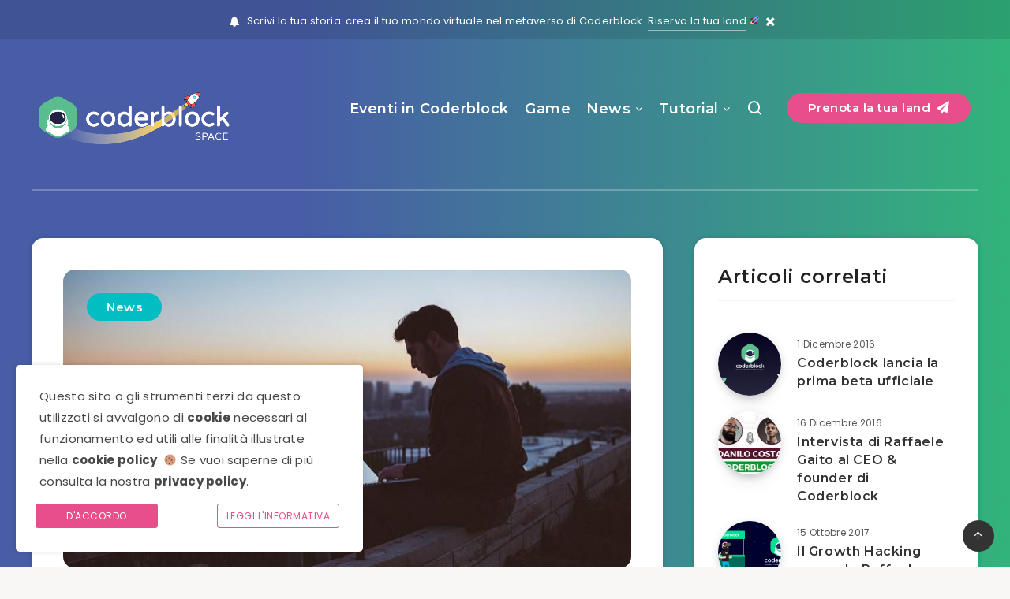

--- FILE ---
content_type: text/html; charset=UTF-8
request_url: https://blog.coderblock.com/smart-working-post-coronavirus/
body_size: 44530
content:
<!DOCTYPE html>
<html lang="it-IT">
<head>
    <meta charset="UTF-8">
    <meta name="viewport" content="width=device-width, initial-scale=1, maximum-scale=5">
        <title>Che ne sarà dello smart working dopo la crisi? L&#039;indagine di Nomisma</title>
<!-- Google Tag Manager -->
<script>(function(w,d,s,l,i){w[l]=w[l]||[];w[l].push({'gtm.start':
                                                      new Date().getTime(),event:'gtm.js'});var f=d.getElementsByTagName(s)[0],
      j=d.createElement(s),dl=l!='dataLayer'?'&l='+l:'';j.async=true;j.src=
        'https://www.googletagmanager.com/gtm.js?id='+i+dl;f.parentNode.insertBefore(j,f);
                            })(window,document,'script','dataLayer','GTM-N7ZHHDX');</script>
<!-- End Google Tag Manager -->

<meta property="fb:app_id" content="125173271440786" />

<!-- This site is optimized with the Yoast SEO plugin v13.2 - https://yoast.com/wordpress/plugins/seo/ -->
<meta name="description" content="Lo smart working continuerà anche dopo il lockdown? Nomisma ha avviato un’indagine settimanale che monitorerà le opinioni dei lavoratori."/>
<meta name="robots" content="max-snippet:-1, max-image-preview:large, max-video-preview:-1"/>
<link rel="canonical" href="https://blog.coderblock.com/smart-working-post-coronavirus/" />
<meta property="og:locale" content="it_IT" />
<meta property="og:type" content="article" />
<meta property="og:title" content="Che ne sarà dello smart working dopo la crisi? L&#039;indagine di Nomisma" />
<meta property="og:description" content="Lo smart working continuerà anche dopo il lockdown? Nomisma ha avviato un’indagine settimanale che monitorerà le opinioni dei lavoratori." />
<meta property="og:url" content="https://blog.coderblock.com/smart-working-post-coronavirus/" />
<meta property="og:site_name" content="Coderblock Space" />
<meta property="article:publisher" content="https://www.facebook.com/Coderblock.Platform" />
<meta property="article:author" content="https://www.facebook.com/Coderblock.Platform" />
<meta property="article:tag" content="business" />
<meta property="article:tag" content="cambiamenti" />
<meta property="article:tag" content="coronavirus" />
<meta property="article:tag" content="covid" />
<meta property="article:tag" content="futuro" />
<meta property="article:tag" content="lockdown" />
<meta property="article:tag" content="nomisma" />
<meta property="article:tag" content="remote working" />
<meta property="article:tag" content="smart working" />
<meta property="article:tag" content="tecnologia" />
<meta property="article:section" content="News" />
<meta property="article:published_time" content="2020-04-17T10:55:29+00:00" />
<meta property="article:modified_time" content="2022-02-11T10:28:48+00:00" />
<meta property="og:updated_time" content="2022-02-11T10:28:48+00:00" />
<meta property="fb:app_id" content="125173271440786" />
<meta property="og:image" content="https://blog.coderblock.com/wp-content/uploads/2020/04/Freelancer.jpg" />
<meta property="og:image:secure_url" content="https://blog.coderblock.com/wp-content/uploads/2020/04/Freelancer.jpg" />
<meta property="og:image:width" content="960" />
<meta property="og:image:height" content="600" />
<meta name="twitter:card" content="summary_large_image" />
<meta name="twitter:description" content="Lo smart working continuerà anche dopo il lockdown? Nomisma ha avviato un’indagine settimanale che monitorerà le opinioni dei lavoratori." />
<meta name="twitter:title" content="Che ne sarà dello smart working dopo la crisi? L&#039;indagine di Nomisma" />
<meta name="twitter:site" content="@Coderblock" />
<meta name="twitter:image" content="https://blog.coderblock.com/wp-content/uploads/2020/04/Freelancer.jpg" />
<meta name="twitter:creator" content="@coderblock" />
<script type='application/ld+json' class='yoast-schema-graph yoast-schema-graph--main'>{"@context":"https://schema.org","@graph":[{"@type":"Organization","@id":"https://blog.coderblock.com/#organization","name":"Coderblock","url":"https://blog.coderblock.com/","sameAs":["https://www.facebook.com/Coderblock.Platform","https://www.instagram.com/coderblock/","https://www.linkedin.com/company/coderblock","https://www.youtube.com/channel/UCWb_aEZm2Wmy6qM-QsMmZ5A","https://twitter.com/Coderblock"],"logo":{"@type":"ImageObject","@id":"https://blog.coderblock.com/#logo","inLanguage":"it-IT","url":"https://blog.coderblock.com/wp-content/uploads/2020/02/Coderblock_iconborder-1.png","width":1024,"height":1024,"caption":"Coderblock"},"image":{"@id":"https://blog.coderblock.com/#logo"}},{"@type":"WebSite","@id":"https://blog.coderblock.com/#website","url":"https://blog.coderblock.com/","name":"Coderblock Space","inLanguage":"it-IT","description":"Novit\u00e0 sul mondo di Coderblock e sulla tecnologia, a portata di click!","publisher":{"@id":"https://blog.coderblock.com/#organization"},"potentialAction":{"@type":"SearchAction","target":"https://blog.coderblock.com/?s={search_term_string}","query-input":"required name=search_term_string"}},{"@type":"ImageObject","@id":"https://blog.coderblock.com/smart-working-post-coronavirus/#primaryimage","inLanguage":"it-IT","url":"https://blog.coderblock.com/wp-content/uploads/2020/04/Freelancer.jpg","width":960,"height":600},{"@type":"WebPage","@id":"https://blog.coderblock.com/smart-working-post-coronavirus/#webpage","url":"https://blog.coderblock.com/smart-working-post-coronavirus/","name":"Che ne sar\u00e0 dello smart working dopo la crisi? L&#039;indagine di Nomisma","isPartOf":{"@id":"https://blog.coderblock.com/#website"},"inLanguage":"it-IT","primaryImageOfPage":{"@id":"https://blog.coderblock.com/smart-working-post-coronavirus/#primaryimage"},"datePublished":"2020-04-17T10:55:29+00:00","dateModified":"2022-02-11T10:28:48+00:00","description":"Lo smart working continuer\u00e0 anche dopo il lockdown? Nomisma ha avviato un\u2019indagine settimanale che monitorer\u00e0 le opinioni dei lavoratori.","breadcrumb":{"@id":"https://blog.coderblock.com/smart-working-post-coronavirus/#breadcrumb"}},{"@type":"BreadcrumbList","@id":"https://blog.coderblock.com/smart-working-post-coronavirus/#breadcrumb","itemListElement":[{"@type":"ListItem","position":1,"item":{"@type":"WebPage","@id":"https://blog.coderblock.com/","url":"https://blog.coderblock.com/","name":"Home"}},{"@type":"ListItem","position":2,"item":{"@type":"WebPage","@id":"https://blog.coderblock.com/smart-working-post-coronavirus/","url":"https://blog.coderblock.com/smart-working-post-coronavirus/","name":"Che ne sar\u00e0 dello smart working, dopo la crisi?"}}]},{"@type":"Article","@id":"https://blog.coderblock.com/smart-working-post-coronavirus/#article","isPartOf":{"@id":"https://blog.coderblock.com/smart-working-post-coronavirus/#webpage"},"author":{"@id":"https://blog.coderblock.com/#/schema/person/e8d3048f365d169310755cd3d95bf2e1"},"headline":"Che ne sar\u00e0 dello smart working, dopo la crisi?","datePublished":"2020-04-17T10:55:29+00:00","dateModified":"2022-02-11T10:28:48+00:00","commentCount":0,"mainEntityOfPage":{"@id":"https://blog.coderblock.com/smart-working-post-coronavirus/#webpage"},"publisher":{"@id":"https://blog.coderblock.com/#organization"},"image":{"@id":"https://blog.coderblock.com/smart-working-post-coronavirus/#primaryimage"},"keywords":"business,cambiamenti,coronavirus,covid,futuro,lockdown,nomisma,remote working,smart working,tecnologia","articleSection":"News,Tecnologia,Workspace","inLanguage":"it-IT"},{"@type":["Person"],"@id":"https://blog.coderblock.com/#/schema/person/e8d3048f365d169310755cd3d95bf2e1","name":"Coderblock","image":{"@type":"ImageObject","@id":"https://blog.coderblock.com/#authorlogo","inLanguage":"it-IT","url":"https://secure.gravatar.com/avatar/634887db61c56f56c2b98461480bb3ae?s=96&d=mm&r=g","caption":"Coderblock"},"description":"Coderblock is the Metaverse Gaming Platform to connect brands and users in order to create personalized gaming experiences.","sameAs":["https://www.facebook.com/Coderblock.Platform","https://www.instagram.com/coderblock/","https://www.linkedin.com/company/coderblock/","https://twitter.com/https://twitter.com/coderblock","https://www.youtube.com/channel/UCWb_aEZm2Wmy6qM-QsMmZ5A"]}]}</script>
<!-- / Yoast SEO plugin. -->

<link rel='dns-prefetch' href='//js.hs-scripts.com' />
<link rel='dns-prefetch' href='//connect.facebook.net' />
<link rel='dns-prefetch' href='//fonts.googleapis.com' />
<link rel='dns-prefetch' href='//s.w.org' />
<link rel="alternate" type="application/rss+xml" title="Coderblock Space &raquo; Feed" href="https://blog.coderblock.com/feed/" />
<link rel="alternate" type="application/rss+xml" title="Coderblock Space &raquo; Feed dei commenti" href="https://blog.coderblock.com/comments/feed/" />
<link rel="alternate" type="application/rss+xml" title="Coderblock Space &raquo; Che ne sarà dello smart working, dopo la crisi? Feed dei commenti" href="https://blog.coderblock.com/smart-working-post-coronavirus/feed/" />
		<script type="text/javascript">
			window._wpemojiSettings = {"baseUrl":"https:\/\/s.w.org\/images\/core\/emoji\/12.0.0-1\/72x72\/","ext":".png","svgUrl":"https:\/\/s.w.org\/images\/core\/emoji\/12.0.0-1\/svg\/","svgExt":".svg","source":{"concatemoji":"https:\/\/blog.coderblock.com\/wp-includes\/js\/wp-emoji-release.min.js?ver=5.3.2"}};
			!function(e,a,t){var r,n,o,i,p=a.createElement("canvas"),s=p.getContext&&p.getContext("2d");function c(e,t){var a=String.fromCharCode;s.clearRect(0,0,p.width,p.height),s.fillText(a.apply(this,e),0,0);var r=p.toDataURL();return s.clearRect(0,0,p.width,p.height),s.fillText(a.apply(this,t),0,0),r===p.toDataURL()}function l(e){if(!s||!s.fillText)return!1;switch(s.textBaseline="top",s.font="600 32px Arial",e){case"flag":return!c([127987,65039,8205,9895,65039],[127987,65039,8203,9895,65039])&&(!c([55356,56826,55356,56819],[55356,56826,8203,55356,56819])&&!c([55356,57332,56128,56423,56128,56418,56128,56421,56128,56430,56128,56423,56128,56447],[55356,57332,8203,56128,56423,8203,56128,56418,8203,56128,56421,8203,56128,56430,8203,56128,56423,8203,56128,56447]));case"emoji":return!c([55357,56424,55356,57342,8205,55358,56605,8205,55357,56424,55356,57340],[55357,56424,55356,57342,8203,55358,56605,8203,55357,56424,55356,57340])}return!1}function d(e){var t=a.createElement("script");t.src=e,t.defer=t.type="text/javascript",a.getElementsByTagName("head")[0].appendChild(t)}for(i=Array("flag","emoji"),t.supports={everything:!0,everythingExceptFlag:!0},o=0;o<i.length;o++)t.supports[i[o]]=l(i[o]),t.supports.everything=t.supports.everything&&t.supports[i[o]],"flag"!==i[o]&&(t.supports.everythingExceptFlag=t.supports.everythingExceptFlag&&t.supports[i[o]]);t.supports.everythingExceptFlag=t.supports.everythingExceptFlag&&!t.supports.flag,t.DOMReady=!1,t.readyCallback=function(){t.DOMReady=!0},t.supports.everything||(n=function(){t.readyCallback()},a.addEventListener?(a.addEventListener("DOMContentLoaded",n,!1),e.addEventListener("load",n,!1)):(e.attachEvent("onload",n),a.attachEvent("onreadystatechange",function(){"complete"===a.readyState&&t.readyCallback()})),(r=t.source||{}).concatemoji?d(r.concatemoji):r.wpemoji&&r.twemoji&&(d(r.twemoji),d(r.wpemoji)))}(window,document,window._wpemojiSettings);
		</script>
		<style type="text/css">
img.wp-smiley,
img.emoji {
	display: inline !important;
	border: none !important;
	box-shadow: none !important;
	height: 1em !important;
	width: 1em !important;
	margin: 0 .07em !important;
	vertical-align: -0.1em !important;
	background: none !important;
	padding: 0 !important;
}
</style>
	<link rel="prefetch" as="style" id='wp-block-library-css' onload="this.onload=null;this.rel=`stylesheet`"   href='https://blog.coderblock.com/wp-includes/css/dist/block-library/style.min.css?ver=5.3.2' type='text/css' media='all' />
<link rel='stylesheet' id='contact-form-7-css'  href='https://blog.coderblock.com/wp-content/plugins/contact-form-7/includes/css/styles.css?ver=5.2.2' type='text/css' media='all' />
<link rel='stylesheet' id='ez-icomoon-css'  href='https://blog.coderblock.com/wp-content/plugins/easy-table-of-contents/vendor/icomoon/style.min.css?ver=2.0.17' type='text/css' media='all' />
<link rel='stylesheet' id='ez-toc-css'  href='https://blog.coderblock.com/wp-content/plugins/easy-table-of-contents/assets/css/screen.min.css?ver=2.0.17' type='text/css' media='all' />
<style id='ez-toc-inline-css' type='text/css'>
div#ez-toc-container p.ez-toc-title {font-size: 140%;}div#ez-toc-container p.ez-toc-title {font-weight: 500;}div#ez-toc-container ul li {font-size: 95%;}div#ez-toc-container {background: #f9f9f9;border: 1px solid #ffffff;width: 100%;}div#ez-toc-container p.ez-toc-title {color: #00bec0;}div#ez-toc-container ul.ez-toc-list a {color: #222222;}div#ez-toc-container ul.ez-toc-list a:hover {color: #565656;}div#ez-toc-container ul.ez-toc-list a:visited {color: #565656;}
</style>
<link rel='stylesheet' id='stm-gdpr-styles-css'  href='https://blog.coderblock.com/wp-content/plugins/gdpr-compliance-cookie-consent/assets/css/styles.css?ver=5.3.2' type='text/css' media='all' />
<style id='stm-gdpr-styles-inline-css' type='text/css'>
.stm_gdpr_popup-main {
box-shadow: 0px 0px 6px 0px rgba(0,0,0,0.15);
}

.stm_gdpr_popup-main .stm_gdpr_popup-links a.stm_gdpr_popup-accept {
    background-color: #E84E89;
    border: 1px solid #E84E89;
    color: #ffffff;
}

.stm_gdpr_popup-main .stm_gdpr_popup-links a:hover {
    background-color: #ffffff;
    border: 1px solid #E84E89 !important;
    color: #E84E89 !important;
}

.stm_gdpr_popup-main .stm_gdpr_popup-links a {
    background-color: #ffffff;
    border: 1px solid #E84E89;
    color: #E84E89;
}
</style>
<link rel="prefetch" as="style" id='epcl-plugins-css' onload="this.onload=null;this.rel=`stylesheet`"   href='https://blog.coderblock.com/wp-content/themes/breek/assets/dist/plugins.min.css?ver=3.1.0' type='text/css' media='all' />
<style id='epcl-plugins-inline-css' type='text/css'>
body:before{
            background: -webkit-linear-gradient(0deg, #485DA6 30%, #32b37b 100%);
            background: linear-gradient(90deg, #485DA6 30%, #32b37b 100%);
        }::selection{ background-color: #58bd8d; }body{ font-size: 15; }div.tags a.tag-link-669, #sidebar .tagcloud a.tag-link-669, #footer .tagcloud a.tag-link-669{ background-color: #1e73be; }
                    div.tags a.tag-link-669, #sidebar .tagcloud a.tag-link-669, #footer .tagcloud a.tag-link-669, #footer .tagcloud a.tag-link-669:hover{ color: #ffffff; }div.tags a.tag-link-61, #sidebar .tagcloud a.tag-link-61, #footer .tagcloud a.tag-link-61{ background-color: #7fc6a4; }
                    div.tags a.tag-link-61, #sidebar .tagcloud a.tag-link-61, #footer .tagcloud a.tag-link-61, #footer .tagcloud a.tag-link-61:hover{ color: #ffffff; }div.tags a.tag-link-72, #sidebar .tagcloud a.tag-link-72, #footer .tagcloud a.tag-link-72{ background-color: #4266b2; }
                    div.tags a.tag-link-72, #sidebar .tagcloud a.tag-link-72, #footer .tagcloud a.tag-link-72, #footer .tagcloud a.tag-link-72:hover{ color: #ffffff; }div.tags a.tag-link-98, #sidebar .tagcloud a.tag-link-98, #footer .tagcloud a.tag-link-98{ background-color: #b3b0f8; }
                    div.tags a.tag-link-98, #sidebar .tagcloud a.tag-link-98, #footer .tagcloud a.tag-link-98, #footer .tagcloud a.tag-link-98:hover{ color: #ffffff; }div.tags a.tag-link-603, #sidebar .tagcloud a.tag-link-603, #footer .tagcloud a.tag-link-603{ background-color: #58bd8d; }div.tags a.tag-link-606, #sidebar .tagcloud a.tag-link-606, #footer .tagcloud a.tag-link-606{ background-color: #81ad11; }div.tags a.tag-link-703, #sidebar .tagcloud a.tag-link-703, #footer .tagcloud a.tag-link-703{ background-color: #9040d8; }
                    div.tags a.tag-link-703, #sidebar .tagcloud a.tag-link-703, #footer .tagcloud a.tag-link-703, #footer .tagcloud a.tag-link-703:hover{ color: #ffffff; }div.tags a.tag-link-38, #sidebar .tagcloud a.tag-link-38, #footer .tagcloud a.tag-link-38{ background-color: #6a69cb; }
                    div.tags a.tag-link-38, #sidebar .tagcloud a.tag-link-38, #footer .tagcloud a.tag-link-38, #footer .tagcloud a.tag-link-38:hover{ color: #ffffff; }div.tags a.tag-link-84, #sidebar .tagcloud a.tag-link-84, #footer .tagcloud a.tag-link-84{ background-color: #f78b1e; }
                    div.tags a.tag-link-84, #sidebar .tagcloud a.tag-link-84, #footer .tagcloud a.tag-link-84, #footer .tagcloud a.tag-link-84:hover{ color: #ffffff; }div.tags a.tag-link-55, #sidebar .tagcloud a.tag-link-55, #footer .tagcloud a.tag-link-55{ background-color: #feca4e; }
                    div.tags a.tag-link-55, #sidebar .tagcloud a.tag-link-55, #footer .tagcloud a.tag-link-55, #footer .tagcloud a.tag-link-55:hover{ color: #ffffff; }div.tags a.tag-link-14, #sidebar .tagcloud a.tag-link-14, #footer .tagcloud a.tag-link-14{ background-color: #8636e2; }
                    div.tags a.tag-link-14, #sidebar .tagcloud a.tag-link-14, #footer .tagcloud a.tag-link-14, #footer .tagcloud a.tag-link-14:hover{ color: #ffffff; }div.tags a.tag-link-36, #sidebar .tagcloud a.tag-link-36, #footer .tagcloud a.tag-link-36{ background-color: #02bec2; }
                    div.tags a.tag-link-36, #sidebar .tagcloud a.tag-link-36, #footer .tagcloud a.tag-link-36, #footer .tagcloud a.tag-link-36:hover{ color: #ffffff; }div.tags a.tag-link-194, #sidebar .tagcloud a.tag-link-194, #footer .tagcloud a.tag-link-194{ background-color: #3cbfae; }
                    div.tags a.tag-link-194, #sidebar .tagcloud a.tag-link-194, #footer .tagcloud a.tag-link-194, #footer .tagcloud a.tag-link-194:hover{ color: #ffffff; }div.tags a.tag-link-227, #sidebar .tagcloud a.tag-link-227, #footer .tagcloud a.tag-link-227{ background-color: #ff9700; }
                    div.tags a.tag-link-227, #sidebar .tagcloud a.tag-link-227, #footer .tagcloud a.tag-link-227, #footer .tagcloud a.tag-link-227:hover{ color: #ffffff; }div.tags a.tag-link-130, #sidebar .tagcloud a.tag-link-130, #footer .tagcloud a.tag-link-130{ background-color: #ff6f61; }
                    div.tags a.tag-link-130, #sidebar .tagcloud a.tag-link-130, #footer .tagcloud a.tag-link-130, #footer .tagcloud a.tag-link-130:hover{ color: #ffffff; }div.tags a.tag-link-59, #sidebar .tagcloud a.tag-link-59, #footer .tagcloud a.tag-link-59{ background-color: #d8688f; }
                    div.tags a.tag-link-59, #sidebar .tagcloud a.tag-link-59, #footer .tagcloud a.tag-link-59, #footer .tagcloud a.tag-link-59:hover{ color: #ffffff; }div.tags a.tag-link-13, #sidebar .tagcloud a.tag-link-13, #footer .tagcloud a.tag-link-13{ background-color: #be9fe1; }
                    div.tags a.tag-link-13, #sidebar .tagcloud a.tag-link-13, #footer .tagcloud a.tag-link-13, #footer .tagcloud a.tag-link-13:hover{ color: #ffffff; }div.meta a.comments{ display: none !important; }.not-found img {
      max-width: 600px;
}

.thumb .fullimage {
  background: #ffffff;
}

.shadow img {
  box-shadow: 0px 0px 6px 0px rgba(0,0,0,0.15);
}

/* MOBILE */

@media only screen and (max-width: 480px) {
	.notice.text {
		display: none;
	}
  
	.not-found img {
      width: 100%;
	}
}
</style>
<link rel="prefetch" as="style" id='epcl-google-fonts-css' onload="this.onload=null;this.rel=`stylesheet`"   href='https://fonts.googleapis.com/css?family=Poppins%3A400%2C400i%2C500%2C600%2C600i%2C700%2C700i%7CMontserrat%3A400%2C500%2C600%2C700&#038;subset=latin%2Clatin-ext&#038;display=swap' type='text/css' media='all' />
<link rel='stylesheet' id='wpgdprc-front-css-css'  href='https://blog.coderblock.com/wp-content/plugins/wp-gdpr-compliance/Assets/css/front.css?ver=1638459817' type='text/css' media='all' />
<style id='wpgdprc-front-css-inline-css' type='text/css'>
:root{--wp-gdpr--bar--background-color: #000000;--wp-gdpr--bar--color: #ffffff;--wp-gdpr--button--background-color: #ffffff;--wp-gdpr--button--background-color--darken: #d8d8d8;--wp-gdpr--button--color: #ffffff;}
</style>
<script type='text/javascript' src='https://blog.coderblock.com/wp-includes/js/jquery/jquery.js?ver=1.12.4-wp'></script>
<script type='text/javascript' src='https://blog.coderblock.com/wp-includes/js/jquery/jquery-migrate.min.js?ver=1.4.1'></script>
<script type='text/javascript'>
/* <![CDATA[ */
var wpgdprcFront = {"ajaxUrl":"https:\/\/blog.coderblock.com\/wp-admin\/admin-ajax.php","ajaxNonce":"43306d736f","ajaxArg":"security","pluginPrefix":"wpgdprc","blogId":"1","isMultiSite":"","locale":"it_IT","showModal":"","cookieName":"wpgdprc-consent","consentVersion":"","path":"\/","prefix":"wpgdprc"};
/* ]]> */
</script>
<script type='text/javascript' src='https://blog.coderblock.com/wp-content/plugins/wp-gdpr-compliance/Assets/js/front.min.js?ver=1638459817'></script>
<link rel='https://api.w.org/' href='https://blog.coderblock.com/wp-json/' />
<link rel="EditURI" type="application/rsd+xml" title="RSD" href="https://blog.coderblock.com/xmlrpc.php?rsd" />
<link rel="wlwmanifest" type="application/wlwmanifest+xml" href="https://blog.coderblock.com/wp-includes/wlwmanifest.xml" /> 
<meta name="generator" content="WordPress 5.3.2" />
<link rel='shortlink' href='https://blog.coderblock.com/?p=1540' />
<link rel="alternate" type="application/json+oembed" href="https://blog.coderblock.com/wp-json/oembed/1.0/embed?url=https%3A%2F%2Fblog.coderblock.com%2Fsmart-working-post-coronavirus%2F" />
<link rel="alternate" type="text/xml+oembed" href="https://blog.coderblock.com/wp-json/oembed/1.0/embed?url=https%3A%2F%2Fblog.coderblock.com%2Fsmart-working-post-coronavirus%2F&#038;format=xml" />
<meta name="framework" content="Redux 4.1.24" />        <style id="epcl-theme-critical-css">.clear{clear:both;display:block;overflow:hidden;visibility:hidden;width:0;height:0}.clearfix:after,.clearfix:before,.grid-5:after,.grid-5:before,.grid-10:after,.grid-10:before,.grid-15:after,.grid-15:before,.grid-20:after,.grid-20:before,.grid-25:after,.grid-25:before,.grid-30:after,.grid-30:before,.grid-33:after,.grid-33:before,.grid-35:after,.grid-35:before,.grid-40:after,.grid-40:before,.grid-45:after,.grid-45:before,.grid-50:after,.grid-50:before,.grid-55:after,.grid-55:before,.grid-60:after,.grid-60:before,.grid-65:after,.grid-65:before,.grid-66:after,.grid-66:before,.grid-70:after,.grid-70:before,.grid-75:after,.grid-75:before,.grid-80:after,.grid-80:before,.grid-85:after,.grid-85:before,.grid-90:after,.grid-90:before,.grid-95:after,.grid-95:before,.grid-100:after,.grid-100:before,.grid-container:after,.grid-container:before,.mobile-grid-5:after,.mobile-grid-5:before,.mobile-grid-10:after,.mobile-grid-10:before,.mobile-grid-15:after,.mobile-grid-15:before,.mobile-grid-20:after,.mobile-grid-20:before,.mobile-grid-25:after,.mobile-grid-25:before,.mobile-grid-30:after,.mobile-grid-30:before,.mobile-grid-33:after,.mobile-grid-33:before,.mobile-grid-35:after,.mobile-grid-35:before,.mobile-grid-40:after,.mobile-grid-40:before,.mobile-grid-45:after,.mobile-grid-45:before,.mobile-grid-50:after,.mobile-grid-50:before,.mobile-grid-55:after,.mobile-grid-55:before,.mobile-grid-60:after,.mobile-grid-60:before,.mobile-grid-65:after,.mobile-grid-65:before,.mobile-grid-66:after,.mobile-grid-66:before,.mobile-grid-70:after,.mobile-grid-70:before,.mobile-grid-75:after,.mobile-grid-75:before,.mobile-grid-80:after,.mobile-grid-80:before,.mobile-grid-85:after,.mobile-grid-85:before,.mobile-grid-90:after,.mobile-grid-90:before,.mobile-grid-95:after,.mobile-grid-95:before,.mobile-grid-100:after,.mobile-grid-100:before,.tablet-grid-5:after,.tablet-grid-5:before,.tablet-grid-10:after,.tablet-grid-10:before,.tablet-grid-15:after,.tablet-grid-15:before,.tablet-grid-20:after,.tablet-grid-20:before,.tablet-grid-25:after,.tablet-grid-25:before,.tablet-grid-30:after,.tablet-grid-30:before,.tablet-grid-33:after,.tablet-grid-33:before,.tablet-grid-35:after,.tablet-grid-35:before,.tablet-grid-40:after,.tablet-grid-40:before,.tablet-grid-45:after,.tablet-grid-45:before,.tablet-grid-50:after,.tablet-grid-50:before,.tablet-grid-55:after,.tablet-grid-55:before,.tablet-grid-60:after,.tablet-grid-60:before,.tablet-grid-65:after,.tablet-grid-65:before,.tablet-grid-66:after,.tablet-grid-66:before,.tablet-grid-70:after,.tablet-grid-70:before,.tablet-grid-75:after,.tablet-grid-75:before,.tablet-grid-80:after,.tablet-grid-80:before,.tablet-grid-85:after,.tablet-grid-85:before,.tablet-grid-90:after,.tablet-grid-90:before,.tablet-grid-95:after,.tablet-grid-95:before,.tablet-grid-100:after,.tablet-grid-100:before{content:".";display:block;overflow:hidden;visibility:hidden;font-size:0;line-height:0;width:0;height:0}.clearfix:after,.grid-5:after,.grid-10:after,.grid-15:after,.grid-20:after,.grid-25:after,.grid-30:after,.grid-33:after,.grid-35:after,.grid-40:after,.grid-45:after,.grid-50:after,.grid-55:after,.grid-60:after,.grid-65:after,.grid-66:after,.grid-70:after,.grid-75:after,.grid-80:after,.grid-85:after,.grid-90:after,.grid-95:after,.grid-100:after,.grid-container:after,.mobile-grid-5:after,.mobile-grid-10:after,.mobile-grid-15:after,.mobile-grid-20:after,.mobile-grid-25:after,.mobile-grid-30:after,.mobile-grid-33:after,.mobile-grid-35:after,.mobile-grid-40:after,.mobile-grid-45:after,.mobile-grid-50:after,.mobile-grid-55:after,.mobile-grid-60:after,.mobile-grid-65:after,.mobile-grid-66:after,.mobile-grid-70:after,.mobile-grid-75:after,.mobile-grid-80:after,.mobile-grid-85:after,.mobile-grid-90:after,.mobile-grid-95:after,.mobile-grid-100:after,.tablet-grid-5:after,.tablet-grid-10:after,.tablet-grid-15:after,.tablet-grid-20:after,.tablet-grid-25:after,.tablet-grid-30:after,.tablet-grid-33:after,.tablet-grid-35:after,.tablet-grid-40:after,.tablet-grid-45:after,.tablet-grid-50:after,.tablet-grid-55:after,.tablet-grid-60:after,.tablet-grid-65:after,.tablet-grid-66:after,.tablet-grid-70:after,.tablet-grid-75:after,.tablet-grid-80:after,.tablet-grid-85:after,.tablet-grid-90:after,.tablet-grid-95:after,.tablet-grid-100:after{clear:both}.grid-container{margin-left:auto;margin-right:auto;max-width:1200px;padding-left:20px;padding-right:20px}.grid-5,.grid-10,.grid-15,.grid-20,.grid-25,.grid-30,.grid-33,.grid-35,.grid-40,.grid-45,.grid-50,.grid-55,.grid-60,.grid-65,.grid-66,.grid-70,.grid-75,.grid-80,.grid-85,.grid-90,.grid-95,.grid-100,.mobile-grid-5,.mobile-grid-10,.mobile-grid-15,.mobile-grid-20,.mobile-grid-25,.mobile-grid-30,.mobile-grid-33,.mobile-grid-35,.mobile-grid-40,.mobile-grid-45,.mobile-grid-50,.mobile-grid-55,.mobile-grid-60,.mobile-grid-65,.mobile-grid-66,.mobile-grid-70,.mobile-grid-75,.mobile-grid-80,.mobile-grid-85,.mobile-grid-90,.mobile-grid-95,.mobile-grid-100,.tablet-grid-5,.tablet-grid-10,.tablet-grid-15,.tablet-grid-20,.tablet-grid-25,.tablet-grid-30,.tablet-grid-33,.tablet-grid-35,.tablet-grid-40,.tablet-grid-45,.tablet-grid-50,.tablet-grid-55,.tablet-grid-60,.tablet-grid-65,.tablet-grid-66,.tablet-grid-70,.tablet-grid-75,.tablet-grid-80,.tablet-grid-85,.tablet-grid-90,.tablet-grid-95,.tablet-grid-100{-webkit-box-sizing:border-box;box-sizing:border-box;padding-left:20px;padding-right:20px}.grid-parent{padding-left:0;padding-right:0}@media screen and (max-width:767px){.mobile-pull-5,.mobile-pull-10,.mobile-pull-15,.mobile-pull-20,.mobile-pull-25,.mobile-pull-30,.mobile-pull-33,.mobile-pull-35,.mobile-pull-40,.mobile-pull-45,.mobile-pull-50,.mobile-pull-55,.mobile-pull-60,.mobile-pull-65,.mobile-pull-66,.mobile-pull-70,.mobile-pull-75,.mobile-pull-80,.mobile-pull-85,.mobile-pull-90,.mobile-pull-95,.mobile-push-5,.mobile-push-10,.mobile-push-15,.mobile-push-20,.mobile-push-25,.mobile-push-30,.mobile-push-33,.mobile-push-35,.mobile-push-40,.mobile-push-45,.mobile-push-50,.mobile-push-55,.mobile-push-60,.mobile-push-65,.mobile-push-66,.mobile-push-70,.mobile-push-75,.mobile-push-80,.mobile-push-85,.mobile-push-90,.mobile-push-95{position:relative}.hide-on-mobile{display:none!important}.mobile-grid-5{float:left;width:5%}.mobile-prefix-5{margin-left:5%}.mobile-suffix-5{margin-right:5%}.mobile-push-5{left:5%}.mobile-pull-5{left:-5%}.mobile-grid-10{float:left;width:10%}.mobile-prefix-10{margin-left:10%}.mobile-suffix-10{margin-right:10%}.mobile-push-10{left:10%}.mobile-pull-10{left:-10%}.mobile-grid-15{float:left;width:15%}.mobile-prefix-15{margin-left:15%}.mobile-suffix-15{margin-right:15%}.mobile-push-15{left:15%}.mobile-pull-15{left:-15%}.mobile-grid-20{float:left;width:20%}.mobile-prefix-20{margin-left:20%}.mobile-suffix-20{margin-right:20%}.mobile-push-20{left:20%}.mobile-pull-20{left:-20%}.mobile-grid-25{float:left;width:25%}.mobile-prefix-25{margin-left:25%}.mobile-suffix-25{margin-right:25%}.mobile-push-25{left:25%}.mobile-pull-25{left:-25%}.mobile-grid-30{float:left;width:30%}.mobile-prefix-30{margin-left:30%}.mobile-suffix-30{margin-right:30%}.mobile-push-30{left:30%}.mobile-pull-30{left:-30%}.mobile-grid-35{float:left;width:35%}.mobile-prefix-35{margin-left:35%}.mobile-suffix-35{margin-right:35%}.mobile-push-35{left:35%}.mobile-pull-35{left:-35%}.mobile-grid-40{float:left;width:40%}.mobile-prefix-40{margin-left:40%}.mobile-suffix-40{margin-right:40%}.mobile-push-40{left:40%}.mobile-pull-40{left:-40%}.mobile-grid-45{float:left;width:45%}.mobile-prefix-45{margin-left:45%}.mobile-suffix-45{margin-right:45%}.mobile-push-45{left:45%}.mobile-pull-45{left:-45%}.mobile-grid-50{float:left;width:50%}.mobile-prefix-50{margin-left:50%}.mobile-suffix-50{margin-right:50%}.mobile-push-50{left:50%}.mobile-pull-50{left:-50%}.mobile-grid-55{float:left;width:55%}.mobile-prefix-55{margin-left:55%}.mobile-suffix-55{margin-right:55%}.mobile-push-55{left:55%}.mobile-pull-55{left:-55%}.mobile-grid-60{float:left;width:60%}.mobile-prefix-60{margin-left:60%}.mobile-suffix-60{margin-right:60%}.mobile-push-60{left:60%}.mobile-pull-60{left:-60%}.mobile-grid-65{float:left;width:65%}.mobile-prefix-65{margin-left:65%}.mobile-suffix-65{margin-right:65%}.mobile-push-65{left:65%}.mobile-pull-65{left:-65%}.mobile-grid-70{float:left;width:70%}.mobile-prefix-70{margin-left:70%}.mobile-suffix-70{margin-right:70%}.mobile-push-70{left:70%}.mobile-pull-70{left:-70%}.mobile-grid-75{float:left;width:75%}.mobile-prefix-75{margin-left:75%}.mobile-suffix-75{margin-right:75%}.mobile-push-75{left:75%}.mobile-pull-75{left:-75%}.mobile-grid-80{float:left;width:80%}.mobile-prefix-80{margin-left:80%}.mobile-suffix-80{margin-right:80%}.mobile-push-80{left:80%}.mobile-pull-80{left:-80%}.mobile-grid-85{float:left;width:85%}.mobile-prefix-85{margin-left:85%}.mobile-suffix-85{margin-right:85%}.mobile-push-85{left:85%}.mobile-pull-85{left:-85%}.mobile-grid-90{float:left;width:90%}.mobile-prefix-90{margin-left:90%}.mobile-suffix-90{margin-right:90%}.mobile-push-90{left:90%}.mobile-pull-90{left:-90%}.mobile-grid-95{float:left;width:95%}.mobile-prefix-95{margin-left:95%}.mobile-suffix-95{margin-right:95%}.mobile-push-95{left:95%}.mobile-pull-95{left:-95%}.mobile-grid-33{float:left;width:33.33333%}.mobile-prefix-33{margin-left:33.33333%}.mobile-suffix-33{margin-right:33.33333%}.mobile-push-33{left:33.33333%}.mobile-pull-33{left:-33.33333%}.mobile-grid-66{float:left;width:66.66667%}.mobile-prefix-66{margin-left:66.66667%}.mobile-suffix-66{margin-right:66.66667%}.mobile-push-66{left:66.66667%}.mobile-pull-66{left:-66.66667%}.mobile-grid-100{clear:both;width:100%}}@media screen and (min-width:768px) and (max-width:1023px){.tablet-pull-5,.tablet-pull-10,.tablet-pull-15,.tablet-pull-20,.tablet-pull-25,.tablet-pull-30,.tablet-pull-33,.tablet-pull-35,.tablet-pull-40,.tablet-pull-45,.tablet-pull-50,.tablet-pull-55,.tablet-pull-60,.tablet-pull-65,.tablet-pull-66,.tablet-pull-70,.tablet-pull-75,.tablet-pull-80,.tablet-pull-85,.tablet-pull-90,.tablet-pull-95,.tablet-push-5,.tablet-push-10,.tablet-push-15,.tablet-push-20,.tablet-push-25,.tablet-push-30,.tablet-push-33,.tablet-push-35,.tablet-push-40,.tablet-push-45,.tablet-push-50,.tablet-push-55,.tablet-push-60,.tablet-push-65,.tablet-push-66,.tablet-push-70,.tablet-push-75,.tablet-push-80,.tablet-push-85,.tablet-push-90,.tablet-push-95{position:relative}.hide-on-tablet{display:none!important}.tablet-grid-5{float:left;width:5%}.tablet-prefix-5{margin-left:5%}.tablet-suffix-5{margin-right:5%}.tablet-push-5{left:5%}.tablet-pull-5{left:-5%}.tablet-grid-10{float:left;width:10%}.tablet-prefix-10{margin-left:10%}.tablet-suffix-10{margin-right:10%}.tablet-push-10{left:10%}.tablet-pull-10{left:-10%}.tablet-grid-15{float:left;width:15%}.tablet-prefix-15{margin-left:15%}.tablet-suffix-15{margin-right:15%}.tablet-push-15{left:15%}.tablet-pull-15{left:-15%}.tablet-grid-20{float:left;width:20%}.tablet-prefix-20{margin-left:20%}.tablet-suffix-20{margin-right:20%}.tablet-push-20{left:20%}.tablet-pull-20{left:-20%}.tablet-grid-25{float:left;width:25%}.tablet-prefix-25{margin-left:25%}.tablet-suffix-25{margin-right:25%}.tablet-push-25{left:25%}.tablet-pull-25{left:-25%}.tablet-grid-30{float:left;width:30%}.tablet-prefix-30{margin-left:30%}.tablet-suffix-30{margin-right:30%}.tablet-push-30{left:30%}.tablet-pull-30{left:-30%}.tablet-grid-35{float:left;width:35%}.tablet-prefix-35{margin-left:35%}.tablet-suffix-35{margin-right:35%}.tablet-push-35{left:35%}.tablet-pull-35{left:-35%}.tablet-grid-40{float:left;width:40%}.tablet-prefix-40{margin-left:40%}.tablet-suffix-40{margin-right:40%}.tablet-push-40{left:40%}.tablet-pull-40{left:-40%}.tablet-grid-45{float:left;width:45%}.tablet-prefix-45{margin-left:45%}.tablet-suffix-45{margin-right:45%}.tablet-push-45{left:45%}.tablet-pull-45{left:-45%}.tablet-grid-50{float:left;width:50%}.tablet-prefix-50{margin-left:50%}.tablet-suffix-50{margin-right:50%}.tablet-push-50{left:50%}.tablet-pull-50{left:-50%}.tablet-grid-55{float:left;width:55%}.tablet-prefix-55{margin-left:55%}.tablet-suffix-55{margin-right:55%}.tablet-push-55{left:55%}.tablet-pull-55{left:-55%}.tablet-grid-60{float:left;width:60%}.tablet-prefix-60{margin-left:60%}.tablet-suffix-60{margin-right:60%}.tablet-push-60{left:60%}.tablet-pull-60{left:-60%}.tablet-grid-65{float:left;width:65%}.tablet-prefix-65{margin-left:65%}.tablet-suffix-65{margin-right:65%}.tablet-push-65{left:65%}.tablet-pull-65{left:-65%}.tablet-grid-70{float:left;width:70%}.tablet-prefix-70{margin-left:70%}.tablet-suffix-70{margin-right:70%}.tablet-push-70{left:70%}.tablet-pull-70{left:-70%}.tablet-grid-75{float:left;width:75%}.tablet-prefix-75{margin-left:75%}.tablet-suffix-75{margin-right:75%}.tablet-push-75{left:75%}.tablet-pull-75{left:-75%}.tablet-grid-80{float:left;width:80%}.tablet-prefix-80{margin-left:80%}.tablet-suffix-80{margin-right:80%}.tablet-push-80{left:80%}.tablet-pull-80{left:-80%}.tablet-grid-85{float:left;width:85%}.tablet-prefix-85{margin-left:85%}.tablet-suffix-85{margin-right:85%}.tablet-push-85{left:85%}.tablet-pull-85{left:-85%}.tablet-grid-90{float:left;width:90%}.tablet-prefix-90{margin-left:90%}.tablet-suffix-90{margin-right:90%}.tablet-push-90{left:90%}.tablet-pull-90{left:-90%}.tablet-grid-95{float:left;width:95%}.tablet-prefix-95{margin-left:95%}.tablet-suffix-95{margin-right:95%}.tablet-push-95{left:95%}.tablet-pull-95{left:-95%}.tablet-grid-33{float:left;width:33.33333%}.tablet-prefix-33{margin-left:33.33333%}.tablet-suffix-33{margin-right:33.33333%}.tablet-push-33{left:33.33333%}.tablet-pull-33{left:-33.33333%}.tablet-grid-66{float:left;width:66.66667%}.tablet-prefix-66{margin-left:66.66667%}.tablet-suffix-66{margin-right:66.66667%}.tablet-push-66{left:66.66667%}.tablet-pull-66{left:-66.66667%}.tablet-grid-100{clear:both;width:100%}}@media screen and (min-width:1024px){.pull-5,.pull-10,.pull-15,.pull-20,.pull-25,.pull-30,.pull-33,.pull-35,.pull-40,.pull-45,.pull-50,.pull-55,.pull-60,.pull-65,.pull-66,.pull-70,.pull-75,.pull-80,.pull-85,.pull-90,.pull-95,.push-5,.push-10,.push-15,.push-20,.push-25,.push-30,.push-33,.push-35,.push-40,.push-45,.push-50,.push-55,.push-60,.push-65,.push-66,.push-70,.push-75,.push-80,.push-85,.push-90,.push-95{position:relative}.hide-on-desktop{display:none!important}.grid-5{float:left;width:5%}.prefix-5{margin-left:5%}.suffix-5{margin-right:5%}.push-5{left:5%}.pull-5{left:-5%}.grid-10{float:left;width:10%}.prefix-10{margin-left:10%}.suffix-10{margin-right:10%}.push-10{left:10%}.pull-10{left:-10%}.grid-15{float:left;width:15%}.prefix-15{margin-left:15%}.suffix-15{margin-right:15%}.push-15{left:15%}.pull-15{left:-15%}.grid-20{float:left;width:20%}.prefix-20{margin-left:20%}.suffix-20{margin-right:20%}.push-20{left:20%}.pull-20{left:-20%}.grid-25{float:left;width:25%}.prefix-25{margin-left:25%}.suffix-25{margin-right:25%}.push-25{left:25%}.pull-25{left:-25%}.grid-30{float:left;width:30%}.prefix-30{margin-left:30%}.suffix-30{margin-right:30%}.push-30{left:30%}.pull-30{left:-30%}.grid-35{float:left;width:35%}.prefix-35{margin-left:35%}.suffix-35{margin-right:35%}.push-35{left:35%}.pull-35{left:-35%}.grid-40{float:left;width:40%}.prefix-40{margin-left:40%}.suffix-40{margin-right:40%}.push-40{left:40%}.pull-40{left:-40%}.grid-45{float:left;width:45%}.prefix-45{margin-left:45%}.suffix-45{margin-right:45%}.push-45{left:45%}.pull-45{left:-45%}.grid-50{float:left;width:50%}.prefix-50{margin-left:50%}.suffix-50{margin-right:50%}.push-50{left:50%}.pull-50{left:-50%}.grid-55{float:left;width:55%}.prefix-55{margin-left:55%}.suffix-55{margin-right:55%}.push-55{left:55%}.pull-55{left:-55%}.grid-60{float:left;width:60%}.prefix-60{margin-left:60%}.suffix-60{margin-right:60%}.push-60{left:60%}.pull-60{left:-60%}.grid-65{float:left;width:65%}.prefix-65{margin-left:65%}.suffix-65{margin-right:65%}.push-65{left:65%}.pull-65{left:-65%}.grid-70{float:left;width:70%}.prefix-70{margin-left:70%}.suffix-70{margin-right:70%}.push-70{left:70%}.pull-70{left:-70%}.grid-75{float:left;width:75%}.prefix-75{margin-left:75%}.suffix-75{margin-right:75%}.push-75{left:75%}.pull-75{left:-75%}.grid-80{float:left;width:80%}.prefix-80{margin-left:80%}.suffix-80{margin-right:80%}.push-80{left:80%}.pull-80{left:-80%}.grid-85{float:left;width:85%}.prefix-85{margin-left:85%}.suffix-85{margin-right:85%}.push-85{left:85%}.pull-85{left:-85%}.grid-90{float:left;width:90%}.prefix-90{margin-left:90%}.suffix-90{margin-right:90%}.push-90{left:90%}.pull-90{left:-90%}.grid-95{float:left;width:95%}.prefix-95{margin-left:95%}.suffix-95{margin-right:95%}.push-95{left:95%}.pull-95{left:-95%}.grid-33{float:left;width:33.33333%}.prefix-33{margin-left:33.33333%}.suffix-33{margin-right:33.33333%}.push-33{left:33.33333%}.pull-33{left:-33.33333%}.grid-66{float:left;width:66.66667%}.prefix-66{margin-left:66.66667%}.suffix-66{margin-right:66.66667%}.push-66{left:66.66667%}.pull-66{left:-66.66667%}.grid-100{clear:both;width:100%}}a,abbr,acronym,address,applet,article,aside,audio,b,big,blockquote,body,button,canvas,caption,center,cite,code,dd,del,details,dfn,div,dl,dt,em,embed,fieldset,figcaption,figure,footer,form,h1,h2,h3,h4,h5,h6,header,hgroup,html,i,iframe,img,ins,kbd,label,legend,li,mark,menu,nav,object,ol,output,p,pre,q,ruby,s,samp,section,small,span,strike,strong,sub,summary,sup,table,tbody,td,tfoot,th,thead,time,tr,tt,u,ul,var,video{margin:0;padding:0;border:0;font-size:100%;font:inherit;vertical-align:baseline;-webkit-text-size-adjust:100%;-ms-text-size-adjust:100%;-webkit-font-smoothing:antialiased;text-rendering:optimizeLegibility}article,aside,details,figcaption,figure,footer,header,hgroup,main,menu,nav,section{display:block}body{line-height:1}ol,ul{list-style:none}blockquote,q{quotes:none}blockquote:after,blockquote:before,q:after,q:before{content:'';content:none}table{border-collapse:collapse;border-spacing:0}html,textarea{overflow:auto}body,html{width:100%;height:100%}a{text-decoration:none;outline:0}button,input,textarea{margin:0;padding:0;border:0;outline:0}a,button,input[type=button],input[type=submit],label{cursor:pointer}h1,h2,h3,h4,h5,h6{font-weight:normal}b,strong{font-weight:bold}em,i{font-style:italic}address{font-style:normal}small{font-size:75%}sub,sup{font-size:75%;line-height:0;position:relative;vertical-align:baseline}sup{top:-0.5em}sub{bottom:-0.25em}abbr,acronym{border-bottom:1px dotted;cursor:help}ins{text-decoration:none}::-moz-selection{background:#E84E89;color:white;text-shadow:none}::selection{background:#E84E89;color:white;text-shadow:none}h1,h2,h3,h4,h5,h6{color:#222}h1{font-size:26px}h2{font-size:24px}h3{font-size:22px}h4{font-size:20px}h5{font-size:18px}h6{font-size:16px}#single #comments.hosted .comment .comment-author,.title,.wpcf7 label{font-family:"Montserrat",sans-serif;font-weight:600;font-size:24px;margin-bottom:40px;line-height:1.6;letter-spacing:0.6px}#single #comments.hosted .comment .ularge.comment-author,.title.ularge,.wpcf7 label.ularge{font-size:40px;font-weight:normal;margin-bottom:30px;line-height:1.2}#single #comments.hosted .comment .large.comment-author,.title.large,.wpcf7 label.large{font-size:34px;line-height:1.3}#single #comments.hosted .comment .medium.comment-author,.title.medium,.wpcf7 label.medium{font-size:26px;line-height:1.4}#single #comments.hosted .comment .small.comment-author,.title.small,.widget_calendar table caption,.wpcf7 label.small{font-size:18px;margin-bottom:10px;line-height:1.45}#single #comments.hosted .comment .comment-author,.title.usmall,.wpcf7 label{font-size:16px;margin-bottom:5px;line-height:1.45}#single #comments.hosted .comment .white.comment-author,.title.white,.wpcf7 label.white{color:#fff}#single #comments.hosted .comment .bordered.comment-author:after,.title.bordered:after,.wpcf7 label.bordered:after{display:block;content:'';width:100%;height:2px;background:#F4F4F4;margin-top:10px}#single #comments.hosted .comment .bordered.white.comment-author:after,.title.bordered.white:after,.wpcf7 label.bordered.white:after{background:rgba(255,255,255,0.25)}#single #comments.hosted .comment .bold.comment-author,.title.bold,.wpcf7 label.bold{font-weight:bold!important}.border-effect a:before,.underline-effect a:before{-webkit-transition:all 400ms ease;-o-transition:all 400ms ease;transition:all 400ms ease}.border-effect a,.underline-effect a{position:relative;z-index:1;padding-bottom:2px}.border-effect a:before,.underline-effect a:before{content:'';position:absolute;left:0;top:100%;width:100%;border-bottom:1px solid;opacity:.5}.border-effect a:before,.underline-effect a:hover:before{width:90%;left:5%}.border-effect a:before{opacity:0;visibility:hidden}.border-effect a:hover:before{width:100%;left:0;opacity:1;visibility:visible}.my-mfp-zoom-in .mfp-content{-webkit-opacity:0;-moz-opacity:0;opacity:0;-webkit-transition:all 0.2s ease-in-out;-o-transition:all 0.2s ease-in-out;transition:all 0.2s ease-in-out;-webkit-transform:scale(0.8);-ms-transform:scale(0.8);transform:scale(0.8)}.my-mfp-zoom-in.mfp-ready .mfp-content{-webkit-opacity:1;-moz-opacity:1;opacity:1;-webkit-transform:scale(1);-ms-transform:scale(1);transform:scale(1)}.my-mfp-zoom-in.mfp-removing .mfp-content{-webkit-transform:scale(0.8);-ms-transform:scale(0.8);transform:scale(0.8);-webkit-opacity:0;-moz-opacity:0;opacity:0}.my-mfp-zoom-in.mfp-bg{opacity:0.001;-webkit-transition:opacity 0.3s ease-out;-o-transition:opacity 0.3s ease-out;transition:opacity 0.3s ease-out}.my-mfp-zoom-in.mfp-ready.mfp-bg{-webkit-opacity:0.8;-moz-opacity:0.8;opacity:0.8}.my-mfp-zoom-in.mfp-removing.mfp-bg{-webkit-opacity:0;-moz-opacity:0;opacity:0}.widget_media_image a,a.hover-effect{display:block;position:relative;overflow:hidden;background:#000}.widget_media_image a img,.widget_media_image a span.cover,a.hover-effect img,a.hover-effect span.cover{display:block;width:101%;height:auto;-webkit-backface-visibility:hidden;backface-visibility:hidden;-webkit-transition:all 600ms ease;-o-transition:all 600ms ease;transition:all 600ms ease}.widget_media_image a:hover img,.widget_media_image a:hover span.cover,a.hover-effect:hover img,a.hover-effect:hover span.cover{opacity:.85}.gradient-effect a:not(.epcl-button){padding-bottom:5px;background-image:-webkit-gradient(linear,left top,right top,from(#00bec1),to(#00bec1));background-image:-o-linear-gradient(left,#00bec1 0%,#00bec1 100%);background-image:linear-gradient(to right,#00bec1 0%,#00bec1 100%);background-size:0px 4px;background-repeat:no-repeat;background-position:left 87%}.gradient-effect a:not(.epcl-button):after,.gradient-effect a:not(.epcl-button):before{display:none}.gradient-effect a:not(.epcl-button):hover{color:#222;background-size:100% 4px}.epcl-pagination div.nav a.gradient-effect a,.gradient-effect.red a{background-image:-webkit-gradient(linear,left top,right top,from(#e84e89),to(#e84e89));background-image:-o-linear-gradient(left,#e84e89 0%,#e84e89 100%);background-image:linear-gradient(to right,#e84e89 0%,#e84e89 100%)}.translate-effect{display:inline-block}.translate-effect:hover{-webkit-transform:translateY(-2px);-ms-transform:translateY(-2px);transform:translateY(-2px)}#single #comments.hosted nav.pagination a,.button,.epcl-button,.epcl-pagination div.nav a{display:inline-block;background-color:#00BEC1;color:#fff;font-size:15px;padding:5px 25px;border:2px solid transparent;letter-spacing:0.5px;font-weight:600;font-family:"Montserrat",sans-serif;border-radius:25px;-webkit-transition:all 300ms ease;-o-transition:all 300ms ease;transition:all 300ms ease}#single #comments.hosted nav.pagination a:hover,.button:hover,.epcl-button:hover,.epcl-pagination div.nav a:hover{color:#fff;background-color:#333}#single #comments.hosted nav.pagination a.small,.button.small,.epcl-button.small,.epcl-pagination div.nav a.small{font-size:12px;padding:5px 15px}#single #comments.hosted nav.pagination a.large,.button.large,.epcl-button.large,.epcl-pagination div.nav a.large{font-size:22px;padding:8px 25px;font-weight:bold;border-radius:32px}#single #comments.hosted nav.pagination a.circle,.button.circle,.epcl-button.circle,.epcl-pagination div.nav a.circle{padding:7px;width:30px;height:30px;border-radius:50%;text-align:center;line-height:30px;font-size:16px}#single #comments.hosted nav.pagination a.circle i.fa,.button.circle i.fa,.epcl-button.circle i.fa,.epcl-pagination div.nav a.circle i.fa{margin:0;vertical-align:middle}#single #comments.hosted nav.pagination a.outline,.button.outline,.epcl-button.outline,.epcl-pagination div.nav a.outline{background-color:transparent;-webkit-box-shadow:none;box-shadow:none;border:2px solid #00BEC1;color:#00BEC1}#single #comments.hosted nav.pagination a.outline:hover,.button.outline:hover,.epcl-button.outline:hover,.epcl-pagination div.nav a.outline:hover{color:#fff;background-color:#00BEC1}#single #comments.hosted nav.pagination .epcl-pagination div.nav a,#single #comments.hosted nav.pagination a.red,.button.red,.epcl-button.red,.epcl-pagination div.nav #single #comments.hosted nav.pagination a,.epcl-pagination div.nav a,.epcl-pagination div.nav a.epcl-button{background-color:#E84E89}#single #comments.hosted nav.pagination .epcl-pagination div.nav a:hover,#single #comments.hosted nav.pagination a.red:hover,.button.red:hover,.epcl-button.red:hover,.epcl-pagination div.nav #single #comments.hosted nav.pagination a:hover,.epcl-pagination div.nav a.epcl-button:hover,.epcl-pagination div.nav a:hover{-webkit-transform:translateY(-2px);-ms-transform:translateY(-2px);transform:translateY(-2px)}#single #comments.hosted nav.pagination .epcl-pagination div.nav a.outline,#single #comments.hosted nav.pagination a.red.outline,.button.red.outline,.epcl-button.red.outline,.epcl-pagination div.nav #single #comments.hosted nav.pagination a.outline,.epcl-pagination div.nav a.epcl-button.outline,.epcl-pagination div.nav a.outline{background-color:transparent;border-color:#E84E89;color:#E84E89}#single #comments.hosted nav.pagination a.dark,.button.dark,.epcl-button.dark,.epcl-pagination div.nav a.dark{background-color:#333}#single #comments.hosted nav.pagination a.dark:hover,.button.dark:hover,.epcl-button.dark:hover,.epcl-pagination div.nav a.dark:hover{color:#fff;background-color:#555}#single #comments.hosted nav.pagination a i.fa,.button i.fa,.epcl-button i.fa,.epcl-pagination div.nav a i.fa{font-size:85%;margin-left:5px}.widget_epcl_tag_cloud,.widget_tag_cloud,div.tags{display:block}.absolute.widget_epcl_tag_cloud,.absolute.widget_tag_cloud,div.tags.absolute{position:absolute;right:0;top:-15px;width:100%;z-index:10;text-align:center}.no-thumb.widget_epcl_tag_cloud,.no-thumb.widget_tag_cloud,div.tags.no-thumb{margin-bottom:12.5px;margin-top:-38px}.widget_epcl_tag_cloud a,.widget_epcl_tag_cloud span,.widget_tag_cloud a,.widget_tag_cloud span,div.tags a,div.tags span{font-size:15px;color:#fff;display:inline-block;padding:4px 25px;vertical-align:top;border-radius:3px;margin-bottom:5px;margin-right:5px;border-radius:25px;font-family:"Montserrat",sans-serif;font-weight:600;letter-spacing:0.5px;background-color:#E84E89}.widget_epcl_tag_cloud a:hover,.widget_tag_cloud a:hover,div.tags a:hover{-webkit-transform:translateY(-2px);-ms-transform:translateY(-2px);transform:translateY(-2px)}.ctag{background-color:#E84E89}input[type=email],input[type=password],input[type=tel],input[type=text],input[type=url],select,textarea{display:block;background:#F4F4F4;border:2px solid #F4F4F4;color:#555;font:15px "Montserrat",sans-serif;font-weight:500;letter-spacing:0.3px;padding:12px 30px;height:45px;width:100%;margin-bottom:15px;-webkit-box-sizing:border-box;box-sizing:border-box;border-radius:25px;outline:0;-webkit-appearance:none;-moz-appearance:none;appearance:none;-webkit-transition:all 300ms ease;-o-transition:all 300ms ease;transition:all 300ms ease}input[type=email]::-webkit-input-placeholder,input[type=password]::-webkit-input-placeholder,input[type=tel]::-webkit-input-placeholder,input[type=text]::-webkit-input-placeholder,input[type=url]::-webkit-input-placeholder,select::-webkit-input-placeholder,textarea::-webkit-input-placeholder{color:#555}input[type=email]:-moz-placeholder,input[type=password]:-moz-placeholder,input[type=tel]:-moz-placeholder,input[type=text]:-moz-placeholder,input[type=url]:-moz-placeholder,select:-moz-placeholder,textarea:-moz-placeholder{color:#555}input[type=email]::-moz-placeholder,input[type=password]::-moz-placeholder,input[type=tel]::-moz-placeholder,input[type=text]::-moz-placeholder,input[type=url]::-moz-placeholder,select::-moz-placeholder,textarea::-moz-placeholder{color:#555}input[type=email]:-ms-input-placeholder,input[type=password]:-ms-input-placeholder,input[type=tel]:-ms-input-placeholder,input[type=text]:-ms-input-placeholder,input[type=url]:-ms-input-placeholder,select:-ms-input-placeholder,textarea:-ms-input-placeholder{color:#555}input[type=email]:focus,input[type=password]:focus,input[type=tel]:focus,input[type=text]:focus,input[type=url]:focus,select:focus,textarea:focus{border-color:#e7e7e7}textarea{width:100%;height:170px;resize:none;padding-top:25px;padding-bottom:25px;line-height:1.8}input[type=submit]{display:inline-block;background-color:#00BEC1;color:#fff;font-size:15px;padding:5px 25px;border:2px solid transparent;letter-spacing:0.5px;font-weight:600;font-family:"Montserrat",sans-serif;border-radius:25px;-webkit-transition:all 300ms ease;-o-transition:all 300ms ease;transition:all 300ms ease;background-color:#E84E89;font-size:18px;padding:10px 30px;-webkit-appearance:none;-moz-appearance:none;appearance:none;-webkit-transition:all 300ms ease;-o-transition:all 300ms ease;transition:all 300ms ease}input[type=submit]:hover{color:#fff;background-color:#333}input[type=submit].small{font-size:12px;padding:5px 15px}input[type=submit].large{font-size:22px;padding:8px 25px;font-weight:bold;border-radius:32px}input[type=submit].circle{padding:7px;width:30px;height:30px;border-radius:50%;text-align:center;line-height:30px;font-size:16px}input[type=submit].circle i.fa{margin:0;vertical-align:middle}input[type=submit].outline{background-color:transparent;-webkit-box-shadow:none;box-shadow:none;border:2px solid #00BEC1;color:#00BEC1}input[type=submit].outline:hover{color:#fff;background-color:#00BEC1}input[type=submit].red{background-color:#E84E89}input[type=submit].red:hover{-webkit-transform:translateY(-2px);-ms-transform:translateY(-2px);transform:translateY(-2px)}input[type=submit].red.outline{background-color:transparent;border-color:#E84E89;color:#E84E89}input[type=submit].dark{background-color:#333}input[type=submit].dark:hover{color:#fff;background-color:#555}input[type=submit] i.fa{font-size:85%;margin-left:5px}select{max-width:100%;height:auto;background:#F4F4F4 url("[data-uri]") no-repeat 97% center;background-size:9px 6px;-webkit-appearance:none;-moz-appearance:none;appearance:none}.widget_archive select,.widget_categories select,.widget_meta select,.widget_nav_menu select,.widget_pages select,.widget_recent_comments select,.widget_recent_entries select,.widget_rss select,.wp-block-categories select,select.custom-select{border:0;border-radius:5px;padding:10px 15px;padding-right:25px;background:#E84E89 url("[data-uri]") no-repeat 93% center;background-size:9px 6px;color:#fff;font:15px "Poppins","Nunito Sans","Montserrat",sans-serif;outline:0;cursor:pointer;margin-left:20px;-webkit-appearance:none;-moz-appearance:none;appearance:none}.widget_archive select option,.widget_categories select option,.widget_meta select option,.widget_nav_menu select option,.widget_pages select option,.widget_recent_comments select option,.widget_recent_entries select option,.widget_rss select option,.wp-block-categories select option,select.custom-select option{color:#222;background:#fff}.widget_archive select,.widget_categories select,.widget_meta select,.widget_nav_menu select,.widget_pages select,.widget_recent_comments select,.widget_recent_entries select,.widget_rss select,select.custom-select{display:none}.ie9 .widget_archive select,.ie9 .widget_categories select,.ie9 .widget_meta select,.ie9 .widget_nav_menu select,.ie9 .widget_pages select,.ie9 .widget_recent_comments select,.ie9 .widget_recent_entries select,.ie9 .widget_rss select,.ie9 select.custom-select,.widget_archive .ie9 select,.widget_categories .ie9 select,.widget_meta .ie9 select,.widget_nav_menu .ie9 select,.widget_pages .ie9 select,.widget_recent_comments .ie9 select,.widget_recent_entries .ie9 select,.widget_rss .ie9 select{background:none;display:block}.widget_archive select::-ms-expand,.widget_categories select::-ms-expand,.widget_meta select::-ms-expand,.widget_nav_menu select::-ms-expand,.widget_pages select::-ms-expand,.widget_recent_comments select::-ms-expand,.widget_recent_entries select::-ms-expand,.widget_rss select::-ms-expand,select.custom-select::-ms-expand{display:none}.widget_archive select:first-child,.widget_categories select:first-child,.widget_meta select:first-child,.widget_nav_menu select:first-child,.widget_pages select:first-child,.widget_recent_comments select:first-child,.widget_recent_entries select:first-child,.widget_rss select:first-child,select.custom-select:first-child{margin-left:0}button{-webkit-transition:all 300ms ease;-o-transition:all 300ms ease;transition:all 300ms ease}form p{padding-bottom:15px;font-size:13px}.empty{border:1px solid #F15F74!important}::-webkit-input-placeholder{color:rgba(255,255,255,0.75)}:-moz-placeholder{color:rgba(255,255,255,0.75)}::-moz-placeholder{color:rgba(255,255,255,0.75)}:-ms-input-placeholder{color:rgba(255,255,255,0.75)}form.search-form{position:relative;z-index:1;max-width:none!important}form.search-form input{margin:0}form.search-form input.search-field{background:#00BEC1;border:0;color:#fff;font-weight:500;letter-spacing:0.3px;padding-right:50px}form.search-form input.search-field::-webkit-input-placeholder{color:#fff}form.search-form input.search-field:-moz-placeholder{color:#fff}form.search-form input.search-field::-moz-placeholder{color:#fff}form.search-form input.search-field:-ms-input-placeholder{color:#fff}form.search-form .submit{position:absolute;right:20px;top:50%;color:#fff;background:none;-webkit-backface-visibility:hidden;backface-visibility:hidden;margin-top:-14px;font-size:16px}form.search-form .submit:hover{opacity:.75}.wpcf7 p{padding:0!important;margin-bottom:20px}.wpcf7 span.wpcf7-form-control-wrap{display:block;margin-top:10px}.wpcf7 input.wpcf7-form-control,.wpcf7 textarea.wpcf7-form-control{font-weight:500}.wpcf7 .ajax-loader{margin-left:10px!important;vertical-align:baseline!important}.wpcf7 .wpcf7-response-output{clear:both;border:0!important;background:#DE394A;color:#fff;padding:10px 15px!important;font-size:16px;text-align:center;margin:0 0 20px!important;position:relative;border-radius:25px}.wpcf7 .wpcf7-response-output.wpcf7-mail-sent-ok{background:#13ab51}#footer .widget{margin-bottom:20px}.widget .nice-select{float:none;color:#fff;border-color:#E84E89;background-color:#E84E89;color:#fff;font-weight:500;margin:0}.widget .nice-select:active,.widget .nice-select:focus,.widget .nice-select:hover{background-color:#E84E89;border-color:#E84E89;color:#fff}.widget .nice-select:after{border-bottom:2px solid #fff;border-right:2px solid #fff}.widget_text .textwidget{margin-top:-9px}.widget_text p{margin-bottom:20px}.widget_text p:last-of-type{margin-bottom:0}.widget_archive label,.widget_categories label,.widget_meta label,.widget_nav_menu label,.widget_pages label,.widget_recent_comments label,.widget_recent_entries label,.widget_rss label{display:none}.widget_archive ul>li,.widget_categories ul>li,.widget_meta ul>li,.widget_nav_menu ul>li,.widget_pages ul>li,.widget_recent_comments ul>li,.widget_recent_entries ul>li,.widget_rss ul>li{display:block;margin-bottom:10px;padding-bottom:10px;border-bottom:1px solid #F4F4F4}.widget_archive ul>li a,.widget_categories ul>li a,.widget_meta ul>li a,.widget_nav_menu ul>li a,.widget_pages ul>li a,.widget_recent_comments ul>li a,.widget_recent_entries ul>li a,.widget_rss ul>li a{font-size:16px}.widget_archive ul>li:last-of-type,.widget_categories ul>li:last-of-type,.widget_meta ul>li:last-of-type,.widget_nav_menu ul>li:last-of-type,.widget_pages ul>li:last-of-type,.widget_recent_comments ul>li:last-of-type,.widget_recent_entries ul>li:last-of-type,.widget_rss ul>li:last-of-type{margin-bottom:0!important;border-bottom:0;padding-bottom:0}.widget_archive ul>li ul.children,.widget_archive ul>li ul.sub-menu,.widget_categories ul>li ul.children,.widget_categories ul>li ul.sub-menu,.widget_meta ul>li ul.children,.widget_meta ul>li ul.sub-menu,.widget_nav_menu ul>li ul.children,.widget_nav_menu ul>li ul.sub-menu,.widget_pages ul>li ul.children,.widget_pages ul>li ul.sub-menu,.widget_recent_comments ul>li ul.children,.widget_recent_comments ul>li ul.sub-menu,.widget_recent_entries ul>li ul.children,.widget_recent_entries ul>li ul.sub-menu,.widget_rss ul>li ul.children,.widget_rss ul>li ul.sub-menu{clear:both;padding:10px 0 0 0;margin-top:10px;border-top:1px solid #F4F4F4}.widget_archive ul>li ul.children li,.widget_archive ul>li ul.sub-menu li,.widget_categories ul>li ul.children li,.widget_categories ul>li ul.sub-menu li,.widget_meta ul>li ul.children li,.widget_meta ul>li ul.sub-menu li,.widget_nav_menu ul>li ul.children li,.widget_nav_menu ul>li ul.sub-menu li,.widget_pages ul>li ul.children li,.widget_pages ul>li ul.sub-menu li,.widget_recent_comments ul>li ul.children li,.widget_recent_comments ul>li ul.sub-menu li,.widget_recent_entries ul>li ul.children li,.widget_recent_entries ul>li ul.sub-menu li,.widget_rss ul>li ul.children li,.widget_rss ul>li ul.sub-menu li{padding-left:20px}#footer .widget_archive ul>li ul.children,#footer .widget_archive ul>li ul.sub-menu,#footer .widget_categories ul>li ul.children,#footer .widget_categories ul>li ul.sub-menu,#footer .widget_meta ul>li ul.children,#footer .widget_meta ul>li ul.sub-menu,#footer .widget_nav_menu ul>li ul.children,#footer .widget_nav_menu ul>li ul.sub-menu,#footer .widget_pages ul>li ul.children,#footer .widget_pages ul>li ul.sub-menu,#footer .widget_recent_comments ul>li ul.children,#footer .widget_recent_comments ul>li ul.sub-menu,#footer .widget_recent_entries ul>li ul.children,#footer .widget_recent_entries ul>li ul.sub-menu,#footer .widget_rss ul>li ul.children,#footer .widget_rss ul>li ul.sub-menu{border-color:rgba(255,255,255,0.25)}#footer .widget_archive ul>li,#footer .widget_categories ul>li,#footer .widget_meta ul>li,#footer .widget_nav_menu ul>li,#footer .widget_pages ul>li,#footer .widget_recent_comments ul>li,#footer .widget_recent_entries ul>li,#footer .widget_rss ul>li{border-color:rgba(255,255,255,0.25)}#footer .widget_archive ul>li a:before,#footer .widget_categories ul>li a:before,#footer .widget_meta ul>li a:before,#footer .widget_nav_menu ul>li a:before,#footer .widget_pages ul>li a:before,#footer .widget_recent_comments ul>li a:before,#footer .widget_recent_entries ul>li a:before,#footer .widget_rss ul>li a:before{display:none}.widget_archive>ul>li,.widget_categories>ul>li,.widget_recent_comments>ul>li,.widget_recent_entries>ul>li,.widget_rss>ul>li{position:relative;z-index:1;padding-left:27px;font-size:16px}.widget_archive>ul>li .comment-author-link,.widget_categories>ul>li .comment-author-link,.widget_recent_comments>ul>li .comment-author-link,.widget_recent_entries>ul>li .comment-author-link,.widget_rss>ul>li .comment-author-link{font-weight:600}.widget_archive>ul>li:before,.widget_categories>ul>li:before,.widget_recent_comments>ul>li:before,.widget_recent_entries>ul>li:before,.widget_rss>ul>li:before{color:#E84E89;font-family:'remixicon'!important;font-size:18px;font-style:normal;-webkit-font-smoothing:antialiased;-moz-osx-font-smoothing:grayscale;position:absolute;left:0;top:0px}#footer .widget_archive>ul>li:before,#footer .widget_categories>ul>li:before,#footer .widget_recent_comments>ul>li:before,#footer .widget_recent_entries>ul>li:before,#footer .widget_rss>ul>li:before{color:#fff}.widget_recent_entries>ul>li:before{content:"\ec1d";top:-2px}.widget_archive>ul>li:before{content:"\eae0"}.widget_recent_comments>ul>li:before{content:"\eafc";top:-2px;-webkit-transform:scale(-1,1);-ms-transform:scale(-1,1);transform:scale(-1,1);font-size:19px}.widget_rss>ul>li:before{content:"\ee6c";top:-2px}.widget_categories>ul>li{padding-left:0}.widget_categories>ul>li:before{display:none}.widget_categories>ul>li:before{content:'\f02b'}.widget_archive,.widget_categories{color:#666666}.widget_archive ul li,.widget_categories ul li{text-align:right;background:none;line-height:30px;margin-bottom:10px;padding-bottom:10px;border-bottom:1px solid #F4F4F4}.widget_archive ul li:last-of-type,.widget_categories ul li:last-of-type{margin-bottom:0!important;border-bottom:0;padding-bottom:0}.widget_archive ul li span,.widget_categories ul li span{display:inline-block;padding:0;border-radius:20px;color:#fff;background-color:#E84E89;width:25px;height:25px;text-align:center;line-height:25px;font-size:12px;-webkit-box-sizing:border-box;box-sizing:border-box}#footer .widget_archive ul li span,#footer .widget_categories ul li span{color:#fff}.widget_archive ul>li,.widget_categories ul>li{clear:both}.widget_archive ul>li a,.widget_categories ul>li a{float:left}.widget_archive ul>li:after,.widget_categories ul>li:after{content:'';display:block;width:100%;clear:both}.widget_epcl_tag_cloud,.widget_tag_cloud{display:block}.widget_epcl_tag_cloud div.tagcloud,.widget_tag_cloud div.tagcloud{margin-left:-3px}.widget_epcl_tag_cloud a,.widget_tag_cloud a{font-size:14px!important;margin:0 2px 8px 0;color:#fff;background-image:none!important}.widget_epcl_tag_cloud a:hover,.widget_tag_cloud a:hover{color:#fff}.widget_epcl_tag_cloud a .tag-link-count,.widget_tag_cloud a .tag-link-count{margin-left:2px}.widget_epcl_tag_cloud span,.widget_tag_cloud span{display:inline;padding:0;color:inherit;font-size:13px;background:transparent;vertical-align:inherit;margin:0}#footer .widget_epcl_tag_cloud a,#footer .widget_tag_cloud a{color:#fff;font-size:15px!important;padding:4px 20px}#footer .widget_epcl_tag_cloud a:before,#footer .widget_tag_cloud a:before{display:none}#footer .widget_epcl_tag_cloud a:hover,#footer .widget_tag_cloud a:hover{color:#fff}.widget_recent_entries .post-date{font-size:13px;display:block;color:#595959}.widget_media_audio a:before{display:none}.widget_calendar table{width:100%}.widget_calendar table caption{font-weight:600}.widget_calendar table thead{background:#111;color:#fff}.widget_calendar table th{font-weight:600;border:0}.widget_calendar table td{border-top:1px solid #F4F4F4;text-align:center}.widget_calendar table td a{font-weight:600}.widget_calendar table td,.widget_calendar table th{padding:5px}.widget_calendar table #prev{text-align:left}.widget_calendar table #next{text-align:right}#footer .widget_calendar table{border-collapse:separate}#footer .widget_calendar table td{border:0;border-top:1px solid rgba(255,255,255,0.25)}#footer .widget_calendar tfoot{border-top:1px solid rgba(255,255,255,0.25)}.widget_media_image a{display:inline-block;padding:0}.widget_media_image a img{display:block;width:auto}.widget_media_image a:before{display:none}.widget_media_image img{border-radius:15px}.widget_media_gallery .gallery-item{margin-top:0!important}.widget_media_gallery a{display:inline-block;vertical-align:top;padding:0px 4px;overflow:hidden}.widget_media_gallery a img{border:0!important}.widget_rss .widget-title a{padding-bottom:0}.widget_rss .widget-title a img{display:none}.widget_rss .widget-title a:before{display:none}.widget_rss ul li{font-size:14px}.widget_rss a{font-family:"Montserrat",sans-serif;font-weight:600}.widget_rss .rss-date{display:block;font-size:13px}.widget_rss cite{font-weight:600}.widget_rss .rssSummary,.widget_rss cite{display:block;padding-top:15px}.widget_epcl_about .avatar{float:left;width:90px;height:90px;margin-right:20px}.widget_epcl_about .avatar a{display:block;border-radius:50%;overflow:hidden;border:4px solid #00BEC1}.widget_epcl_about .avatar img{display:block}.widget_epcl_about .founder{margin-top:0px;margin-bottom:9px;font-size:14px;opacity:0.75}.widget_epcl_about .social{background:#00BEC1;padding:2px 25px;float:left;border-radius:25px;-webkit-box-shadow:0 3px 12px -1px rgba(7,10,25,0.05),0 22px 27px -20px rgba(7,10,25,0.05);box-shadow:0 3px 12px -1px rgba(7,10,25,0.05),0 22px 27px -20px rgba(7,10,25,0.05)}.widget_epcl_about .social a{padding:0;margin:0 5px;font-size:18px;color:#fff!important}.widget_epcl_about p{margin-top:15px}.widget_epcl_featured_category .info,.widget_epcl_posts_thumbs .info,.widget_epcl_related_articles .info{padding-top:0px}.widget_epcl_featured_category .item,.widget_epcl_posts_thumbs .item,.widget_epcl_related_articles .item{margin-bottom:20px;position:relative;padding-left:100px;min-height:80px}.widget_epcl_featured_category .item.no-thumb,.widget_epcl_posts_thumbs .item.no-thumb,.widget_epcl_related_articles .item.no-thumb{padding:0}#single #comments.hosted .comment .widget_epcl_featured_category .item .comment-author,#single #comments.hosted .comment .widget_epcl_posts_thumbs .item .comment-author,#single #comments.hosted .comment .widget_epcl_related_articles .item .comment-author,.widget_epcl_featured_category .item #single #comments.hosted .comment .comment-author,.widget_epcl_featured_category .item .title,.widget_epcl_featured_category .item .wpcf7 label,.widget_epcl_posts_thumbs .item #single #comments.hosted .comment .comment-author,.widget_epcl_posts_thumbs .item .title,.widget_epcl_posts_thumbs .item .wpcf7 label,.widget_epcl_related_articles .item #single #comments.hosted .comment .comment-author,.widget_epcl_related_articles .item .title,.widget_epcl_related_articles .item .wpcf7 label,.wpcf7 .widget_epcl_featured_category .item label,.wpcf7 .widget_epcl_posts_thumbs .item label,.wpcf7 .widget_epcl_related_articles .item label{margin-bottom:0px;font-weight:600}.widget_epcl_featured_category .item .thumb,.widget_epcl_posts_thumbs .item .thumb,.widget_epcl_related_articles .item .thumb{width:80px;height:80px;border-radius:50%;background:none;position:absolute;left:0;top:0;padding:0;-webkit-box-shadow:0 3px 12px -1px rgba(7,10,25,0.2),0 22px 27px -20px rgba(7,10,25,0.2);box-shadow:0 3px 12px -1px rgba(7,10,25,0.2),0 22px 27px -20px rgba(7,10,25,0.2)}.widget_epcl_featured_category .item time,.widget_epcl_posts_thumbs .item time,.widget_epcl_related_articles .item time{font-size:12px;color:#595959}.widget_epcl_featured_category .item time svg,.widget_epcl_posts_thumbs .item time svg,.widget_epcl_related_articles .item time svg{margin-right:5px;width:14px;height:14px;vertical-align:middle;margin-top:-3px;fill:#595959}#footer .widget_epcl_featured_category .item time,#footer .widget_epcl_posts_thumbs .item time,#footer .widget_epcl_related_articles .item time{color:#fff}#footer .widget_epcl_featured_category .item time svg,#footer .widget_epcl_posts_thumbs .item time svg,#footer .widget_epcl_related_articles .item time svg{fill:#fff}.widget_epcl_featured_category .item:last-of-type,.widget_epcl_posts_thumbs .item:last-of-type,.widget_epcl_related_articles .item:last-of-type{margin-bottom:0}aside .widget_epcl_featured_category .item a:before,aside .widget_epcl_posts_thumbs .item a:before,aside .widget_epcl_related_articles .item a:before{border:none}.epcl-gallery div.loading,.widget_epcl_flickr div.loading,.widget_epcl_instagram div.loading{text-align:center;padding:20px 0}.epcl-gallery.loaded .loading,.widget_epcl_flickr.loaded .loading,.widget_epcl_instagram.loaded .loading{display:none}.epcl-gallery ul,.widget_epcl_flickr ul,.widget_epcl_instagram ul{margin:0 -5px}.epcl-gallery ul li,.widget_epcl_flickr ul li,.widget_epcl_instagram ul li{display:block;padding:0 5px 10px}.epcl-gallery ul li .wrapper,.widget_epcl_flickr ul li .wrapper,.widget_epcl_instagram ul li .wrapper{border-radius:15px;overflow:hidden}.epcl-gallery ul li a,.widget_epcl_flickr ul li a,.widget_epcl_instagram ul li a{display:block;overflow:hidden;width:100%;position:relative;z-index:1;background-position:center center;background-repeat:no-repeat;background-size:cover!important;padding-top:80%}.epcl-gallery ul li a:hover:before,.widget_epcl_flickr ul li a:hover:before,.widget_epcl_instagram ul li a:hover:before{opacity:1;visibility:visible;-webkit-transform:scale(1);-ms-transform:scale(1);transform:scale(1)}.epcl-gallery ul li a span.cover,.widget_epcl_flickr ul li a span.cover,.widget_epcl_instagram ul li a span.cover{height:100%;width:101%;position:absolute;left:0;top:0}.widget_epcl_instagram ul li a{padding-top:20%}.widget_epcl_ads_125 .epcl-banner-wrapper{margin:0 -10px}.widget_epcl_ads_125 .epcl-banner{display:block;float:left;max-width:50%;-webkit-box-sizing:border-box;box-sizing:border-box;padding:0 10px 20px}.widget_epcl_ads_125 .epcl-banner a>img{display:block;max-width:100%;height:auto}.epcl-banner-wrapper a:before{display:none}.widget_ep_ads_fluid .epcl-a{overflow:hidden}section.widget_epcl_tweets p{position:relative;padding-left:35px;margin-bottom:20px;font-size:13px;line-height:2}section.widget_epcl_tweets p a{color:#E84E89}section.widget_epcl_tweets p small{color:#666666;font-size:11px;padding-top:5px;display:block}#footer section.widget_epcl_tweets p small{color:#fff}section.widget_epcl_tweets p i.fa-twitter{font-size:21px;position:absolute;left:0;top:5px;color:#1da1f2}#footer section.widget_epcl_tweets p i.fa-twitter{color:#fff}section.widget_epcl_tweets p:last-of-type{margin-bottom:0}.widget_epcl_social div.icons{margin-bottom:0;padding-bottom:0}.widget_epcl_social div.icons a{display:block;height:64px;font-size:22px;font-weight:bold;background:#DFE3DE;color:#fff!important;margin:0;position:relative;padding-left:40px;border-radius:40px;margin-bottom:10px}.widget_epcl_social div.icons a:before{display:none}.widget_epcl_social div.icons a i{display:block;line-height:64px;font-size:30px;width:85px;text-align:center;position:absolute;right:0px;top:0}.widget_epcl_social div.icons a p{padding-top:7px;letter-spacing:0.5px}.widget_epcl_social div.icons a p span{display:block;font-size:9px;font-weight:400;letter-spacing:0.5px;text-transform:uppercase;margin-top:-3px}.widget_epcl_social div.icons a.dribbble{background:#D97AA6}.widget_epcl_social div.icons a.dribbble:hover{background:#cf568e}.widget_epcl_social div.icons a.facebook{background:#507CBE}.widget_epcl_social div.icons a.facebook:hover{background:#3d66a3}.widget_epcl_social div.icons a.tumblr{background:#5F7990}.widget_epcl_social div.icons a.tumblr:hover{background:#4d6274}.widget_epcl_social div.icons a.youtube{background:#EF4646}.widget_epcl_social div.icons a.youtube:hover{background:#eb1c1c}.widget_epcl_social div.icons a.twitter{background:#63CDF1}.widget_epcl_social div.icons a.twitter:hover{background:#39c0ed}.widget_epcl_social div.icons a.flickr{background:#EF3998}.widget_epcl_social div.icons a.flickr:hover{background:#e71382}.widget_epcl_social div.icons a.instagram{background:#D62976}.widget_epcl_social div.icons a.instagram:hover{background:#af2261}.widget_epcl_social div.icons a.linkedin{background:#0077b5}.widget_epcl_social div.icons a.linkedin:hover{background:#005987}.widget_epcl_social div.icons a.pinterest{background:#F16261}.widget_epcl_social div.icons a.pinterest:hover{background:#ed3837}.widget_epcl_social div.icons a.googleplus{background:#E24C3C}.widget_epcl_social div.icons a.googleplus:hover{background:#d1301f}.widget_epcl_social div.icons a.twitch{background:#6441a5}.widget_epcl_social div.icons a.twitch:hover{background:#503484}.widget_epcl_social div.icons a.vk{background:#45668e}.widget_epcl_social div.icons a.vk:hover{background:#36506f}.widget_epcl_social div.icons a.telegram{background:#0088cc}.widget_epcl_social div.icons a.telegram:hover{background:#00699e}.widget_epcl_social div.icons a.rss{background:#F7B454}.widget_epcl_social div.icons a.rss:hover{background:#f5a128}body{font:15px "Poppins","Nunito Sans","Montserrat",sans-serif;line-height:1.8;font-weight:400;color:#333;background:#F9F6F6;-webkit-overflow-scrolling:touch;margin:0 auto;letter-spacing:0.3px;-ms-word-wrap:break-word;word-wrap:break-word}body:before{content:'';position:fixed;left:0;top:0;z-index:-1;width:100%;height:100%;height:100vh;background:-webkit-gradient(linear,left top,right bottom,from(#6d327c),color-stop(#485DA6),color-stop(#00a1ba),color-stop(#01b18e),to(#32b37b));background:-o-linear-gradient(left top,#6d327c,#485DA6,#00a1ba,#01b18e,#32b37b);background:linear-gradient(to right bottom,#6d327c,#485DA6,#00a1ba,#01b18e,#32b37b)}body.cover:before{background-size:cover!important}.nice-select .list{opacity:0}[data-aos=fade]{opacity:0;-webkit-transition:all 800ms ease;-o-transition:all 800ms ease;transition:all 800ms ease}[data-aos=fade-up]{opacity:0;-webkit-transform:translateY(50px);-ms-transform:translateY(50px);transform:translateY(50px);-webkit-transition:all 600ms ease;-o-transition:all 600ms ease;transition:all 600ms ease}.aos-animate{-webkit-transform:translateY(0px);-ms-transform:translateY(0px);transform:translateY(0px);opacity:1}.lazy,[data-lazy=true]{opacity:0;-webkit-transition:all 300ms ease;-o-transition:all 300ms ease;transition:all 300ms ease}.lazy.loaded,[data-lazy=true].loaded{opacity:1}img{max-width:100%;height:auto}a{color:#333;-webkit-transition:all 300ms ease;-o-transition:all 300ms ease;transition:all 300ms ease}a:hover{color:#00BEC1}a img{-webkit-backface-visibility:hidden;backface-visibility:hidden;-webkit-transition:all 300ms ease;-o-transition:all 300ms ease;transition:all 300ms ease}.remixicon,i.fa,i.icon{font-style:normal!important;font-weight:normal!important;display:inline-block}.no-margin{margin:0!important}.nm-bottom{margin-bottom:0!important}.np-bottom{padding-bottom:0!important}.np-top{padding-top:0!important}.alignleft{float:left!important}.alignright{float:right!important}.aligncenter{display:block;margin:0 auto}.textleft{text-align:left!important}.textright{text-align:right!important}.textcenter{text-align:center!important}.fw-normal{font-weight:normal!important}.fw-bold{font-weight:bold!important}.white{color:#fff}.uppercase{text-transform:uppercase}.overflow{overflow:hidden}.cover{background-repeat:no-repeat!important;background-position:center center!important;background-size:cover!important}.parallax{background-attachment:fixed!important}hr{border:0;border-top:1px solid #F4F4F4;height:1px;margin:0 0 20px}.grid-container{max-width:1200px}.grid-container.grid-usmall{max-width:600px}.grid-container.grid-small{max-width:780px}.grid-container.grid-medium{max-width:900px}.row{margin-left:-20px;margin-right:-20px}.section{padding-top:50px;padding-bottom:50px}.bg-white{-webkit-box-shadow:0px 0px 6px 0px rgba(0,0,0,0.15);box-shadow:0px 0px 6px 0px rgba(0,0,0,0.15);background:#fff;border-radius:15px;padding:40px}.fullwidth{display:block;width:100%;height:auto}.thumb{position:relative;z-index:1;min-height:80px}.full-link,.thumb .fullimage{position:absolute;left:0;top:0;width:100%;height:100%!important;z-index:1}.full-link{z-index:10}.content{margin-top:60px}.mfp-close{font-size:40px!important}.ctag-bgstyle,.ctag-fullcover,li.tag-bgstyle,li.tag-fullcover{display:none!important}.pace{-webkit-pointer-events:none;pointer-events:none;-webkit-user-select:none;-moz-user-select:none;-ms-user-select:none;user-select:none}.pace-inactive{display:none}.pace .pace-progress{background:#fff;position:fixed;z-index:2000;top:0;right:100%;width:100%;height:2px}.pace .pace-activity{display:block;position:fixed;z-index:2000;top:15px;right:15px;width:14px;height:14px;border:solid 2px transparent;border-top-color:#fff;border-left-color:#fff;border-radius:10px;-webkit-animation:pace-spinner 400ms linear infinite;animation:pace-spinner 400ms linear infinite}@-webkit-keyframes pace-spinner{0%{-webkit-transform:rotate(0deg);transform:rotate(0deg);transform:rotate(0deg)}to{-webkit-transform:rotate(360deg);transform:rotate(360deg);transform:rotate(360deg)}}@keyframes pace-spinner{0%{-webkit-transform:rotate(0deg);transform:rotate(0deg);transform:rotate(0deg)}to{-webkit-transform:rotate(360deg);transform:rotate(360deg);transform:rotate(360deg)}}.epcl-banner{padding-bottom:0}.epcl-banner img.custom-image{display:block;margin:0 auto}#search-lightbox #single #comments.hosted .comment .comment-author,#search-lightbox .title,#search-lightbox .wpcf7 label,#single #comments.hosted .comment #search-lightbox .comment-author,.wpcf7 #search-lightbox label{margin-top:10px}#search-lightbox #single #comments.hosted .comment .comment-author span,#search-lightbox .title span,#search-lightbox .wpcf7 label span,#single #comments.hosted .comment #search-lightbox .comment-author span,.wpcf7 #search-lightbox label span{font-weight:bold}#search-lightbox .search-wrapper{padding:0px 40px}#search-lightbox .mfp-close{display:none}#search-results{position:relative;z-index:1}#search-results h2{padding:0 20px;text-align:center}#search-results div.box{margin-top:20px;padding:0 20px}#search-results article{background:#fff;border-radius:15px;padding:20px}#search-results article #single #comments.hosted .comment .comment-author,#search-results article .title,#search-results article .wpcf7 label,#single #comments.hosted .comment #search-results article .comment-author,.wpcf7 #search-results article label{margin-bottom:5px}#search-results article iframe,#search-results article img{display:none}#author{padding:30px;position:relative;z-index:1;text-align:center;background:rgba(0,0,0,0.15);color:#fff;margin-top:50px;border-radius:15px}#author div.avatar{position:absolute;left:50%;top:0;z-index:2;width:88px;margin:-44px 0 0 -44px}#author div.avatar a{display:block;border-radius:50%;overflow:hidden;border:4px solid #00BEC1}#author div.avatar img{display:block}#author #single.fullcover .featured-image .top,#author div.info,#single.fullcover .featured-image #author .top{font-size:16px;max-width:75%;margin:0 auto}#author div.social{margin-top:15px}#author div.social a{display:inline-block;margin:0 12px;color:#fff;font-size:22px}#author div.social a:hover{-webkit-transform:translateY(-2px);-ms-transform:translateY(-2px);transform:translateY(-2px)}#author .author-name{margin-top:35px;margin-bottom:20px;line-height:1}#author #single #comments.hosted .comment .comment-author,#author .author-name a,#author .title,#author .wpcf7 label,#single #comments.hosted .comment #author .comment-author,.wpcf7 #author label{color:#fff}div.text{font-size:17px;line-height:2;font-weight:400}div.text b,div.text strong{font-weight:600}div.text iframe{max-width:100%}div.text hr{display:inline-block;width:100%;clear:both}div.text div#map_canvas img,div.text div.ep-map img{max-width:none!important;height:inherit}div.text img{max-width:100%;height:auto;border-radius:7px}div.text img.alignleft{margin:0 24px 24px 0}div.text img.alignright{margin:0 0 24px 24px}div.text img.aligncenter{margin-bottom:0}div.text h1,div.text h2,div.text h3,div.text h4,div.text h5,div.text h6{font-weight:700;font-family:"Montserrat",sans-serif}div.text h1{font-size:34px;padding-top:19.84px;margin-bottom:12.16px;line-height:1.3}div.text h2{font-size:28px;padding-top:14.4px;margin-bottom:17.6px;line-height:1.4}div.text h3{font-size:24px;padding-top:20.8px;margin-bottom:14.4px;line-height:1.5}div.text h4{font-size:18px;padding-top:8px;margin-bottom:24px}div.text h5{font-size:16px;padding-top:8px;margin-bottom:24px}div.text h6{font-size:14px;padding-top:8px;margin-bottom:24px}div.text a:not([class]){color:#E84E89}div.text a:not([class]):hover{color:#333;border-color:#333}div.text .ep-shortcode a:hover,div.text a.ep-shortcode:hover{text-decoration:none}div.text ol,div.text ul{margin:0 0 0 25px}div.text ul,div.text ul li{list-style-type:disc;list-style-position:inside;position:relative}div.text ol,div.text ol li{list-style-type:decimal;list-style-position:inside}div.text ol ol{list-style:upper-alpha}div.text ol ol ol{list-style:lower-roman}div.text ol ol ol ol{list-style:lower-alpha}div.text ol ol,div.text ol ul,div.text ul ol,div.text ul ul{margin-bottom:0;padding-bottom:0;padding-top:10px}div.text dl{margin:0 1.5em}div.text dt{font-weight:600}div.text dd{margin-bottom:15px}div.text abbr,div.text acronym{border-bottom:1px dotted;cursor:help}div.text ins{text-decoration:none}div.text blockquote,div.text dd,div.text pre{margin-bottom:20px}div.text blockquote{padding:20px 50px;margin:0 0 25px 0;border-left:0;font-style:italic;position:relative;z-index:1}div.text blockquote:before{content:'';position:absolute;left:0;top:0;width:6px;height:100%;background:#00BEC1;border-radius:6px}div.text blockquote cite{opacity:.85}div.text blockquote ul{padding-bottom:0}div.text blockquote p{padding-top:0}div.text blockquote p:last-of-type{margin-bottom:0}div.text pre{overflow:auto;max-width:100%;max-height:400px;font-size:15px}div.text code:not([class*=language-]),div.text pre:not([class*=language-]){font-family:Monaco,monospace;background:#f9f9f9;color:#555;border:1px solid #ddd;border-radius:3px}div.text code:not([class*=language-]){padding:3px 8px;margin:0 1px;font-size:16px;display:inline-block}div.text pre:not([class*=language-]){padding:25px;line-height:1.8;overflow:auto}div.text pre:not([class*=language-]) code:not([class*=language-]){border:0}div.text pre:not([class*=language-]) ol{margin:0 0 0 35px;padding:0;list-style:decimal;list-style-position:outside}div.text pre:not([class*=language-]) ol li{padding-bottom:0;list-style-position:outside}div.text table{text-align:center;border:1px solid #ddd;width:100%;max-width:100%}div.text table,div.text table td,div.text table th{border:1px solid #ddd;padding:8px;text-align:center;vertical-align:middle}div.text table th{font-weight:600}div.text .gallery dl{margin:0}div.text address{font-style:italic;margin-bottom:25px}div.text .gallery-caption{color:#333}div.text .bypostauthor{color:#333}div.text .aligncenter,div.text div.aligncenter{display:block;margin-left:auto;margin-right:auto;margin-bottom:24px}div.text .aligncenter img,div.text div.aligncenter img{display:block;margin-left:auto;margin-right:auto}div.text .alignright{float:right;margin:0px 0 24px 24px}div.text .alignleft{float:left;margin:0px 24px 24px 0}div.text .has-text-align-center{text-align:center}div.text .has-text-align-right{text-align:right}div.text .has-text-align-left{text-align:left}div.text .wp-caption{background:#fff;border:1px solid #F4F4F4;max-width:96%;padding:8px 3px 10px!important;text-align:center;margin-bottom:25px;border-radius:7px}div.text .wp-caption img{border:0 none;height:auto;margin:0;max-width:98.5%;padding:0;width:auto}div.text .wp-caption p.wp-caption-text{font-size:12px;line-height:17px;margin:0;padding:8px 4px 0}div.text .attachment a:not(.button):not(.epcl-button),div.text .gallery a:not(.button):not(.epcl-button),div.text .wp-caption a:not(.button):not(.epcl-button),div.text div a:not(.button):not(.epcl-button){border:0}div.text .screen-reader-text{border:0;clip:rect(1px,1px,1px,1px);-webkit-clip-path:inset(50%);clip-path:inset(50%);height:1px;margin:-1px;overflow:hidden;padding:0;position:absolute!important;width:1px;word-wrap:normal!important}div.text .screen-reader-text:focus{background-color:#eee;clip:auto!important;-webkit-clip-path:none;clip-path:none;color:#444;display:block;font-size:1em;height:auto;left:5px;line-height:normal;padding:15px 23px 14px;text-decoration:none;top:5px;width:auto;z-index:100000}div.text .epcl-gallery ul{margin:0 -10px}div.text .epcl-gallery ul li{list-style:none;padding-bottom:20px;padding:0 5px 10px}div.text figure,div.text iframe,div.text p{padding-top:8px;margin-bottom:24px}div.text p>iframe{margin-bottom:0;display:block}div.text blockquote,div.text hr,div.text pre,div.text table{margin-top:8px;margin-bottom:24px}div.text li{padding-bottom:8px}div.text ol,div.text ul{margin-bottom:24px}div.text ol li:last-of-type,div.text ul li:last-of-type{padding-bottom:0}div.text>:first-child{padding-top:0}div.text .wp-block{}div.text .wp-block{max-width:689px}div.text .wp-block[data-align=wide]{max-width:689px;margin:0 auto}div.text .wp-block[data-align=full]{max-width:689px;margin:0 auto}div.text .wp-block-separator{display:block;max-width:100px;margin:0 auto 24px;padding-top:8px;border:0;border-bottom:2px solid #F4F4F4;height:1px}div.text .wp-block-separator.is-style-wide{max-width:none}div.text .wp-block-separator.is-style-dots{border-bottom:2px dashed #F4F4F4}div.text .wp-block-button{padding-top:8px}div.text .wp-block-button.alignleft,div.text .wp-block-button.alignright{padding-top:17.6px}div.text .wp-block-button .wp-block-button__link{padding:7px 24px}div.text .wp-block-button.is-style-outline .wp-block-button__link{border:2px solid}div.text .wp-block-image figcaption{display:block;margin-bottom:0;font-size:13px;margin-top:.5em;text-align:center}div.text .wp-block-gallery{margin-left:0}div.text .wp-block-gallery ul{margin-left:0;margin-bottom:-24px}div.text .wp-block-gallery ul:after{content:".";display:block;overflow:hidden;visibility:hidden;font-size:0;line-height:0;width:0;height:0}div.text .wp-block-gallery li{padding-bottom:0}div.text .wp-block-gallery li figure{padding-top:0;margin:0;border-radius:7px;overflow:hidden;position:relative}div.text .wp-block-gallery li figcaption{-webkit-box-sizing:border-box;box-sizing:border-box}div.text .wp-block-gallery figcaption{display:block;width:100%;margin-bottom:0;font-size:13px;margin-top:1em;text-align:center;color:#333}div.text .wp-block-cover{border-radius:7px}div.text .wp-block-cover.aligncenter{display:-webkit-box;display:-ms-flexbox;display:flex}div.text .wp-block-file{border:1px solid #ddd;text-align:center;padding:25px;border-radius:3px}div.text .wp-block-archives,div.text .wp-block-categories,div.text .wp-block-latest-posts{margin-left:0;min-width:260px;display:inline-block}div.text .wp-block-archives.aligncenter,div.text .wp-block-categories.aligncenter,div.text .wp-block-latest-posts.aligncenter{display:block;max-width:260px;margin-right:auto;margin-left:auto;text-align:center}div.text .wp-block-archives li:not(.option),div.text .wp-block-categories li:not(.option),div.text .wp-block-latest-posts li:not(.option){display:block;margin-bottom:10px;padding-bottom:10px;border-bottom:1px solid #F4F4F4;text-align:right;padding-left:0px;background:none;line-height:30px}div.text .wp-block-archives li:not(.option) div,div.text .wp-block-categories li:not(.option) div,div.text .wp-block-latest-posts li:not(.option) div{display:inline-block}div.text .wp-block-archives li:not(.option) span,div.text .wp-block-categories li:not(.option) span,div.text .wp-block-latest-posts li:not(.option) span{display:inline-block;padding:0;border-radius:20px;color:#fff;background-color:#E84E89;width:25px;height:25px;text-align:center;line-height:25px;font-size:12px;-webkit-box-sizing:border-box;box-sizing:border-box}#footer div.text .wp-block-archives li:not(.option) span,#footer div.text .wp-block-categories li:not(.option) span,#footer div.text .wp-block-latest-posts li:not(.option) span{color:#fff}div.text .wp-block-archives li:not(.option) a,div.text .wp-block-categories li:not(.option) a,div.text .wp-block-latest-posts li:not(.option) a{float:left;color:#333}div.text .wp-block-archives li:not(.option) a:hover,div.text .wp-block-categories li:not(.option) a:hover,div.text .wp-block-latest-posts li:not(.option) a:hover{color:#E84E89}div.text .wp-block-archives li:not(.option):after,div.text .wp-block-archives li:not(.option):before,div.text .wp-block-categories li:not(.option):after,div.text .wp-block-categories li:not(.option):before,div.text .wp-block-latest-posts li:not(.option):after,div.text .wp-block-latest-posts li:not(.option):before{content:'';display:block;width:100%;clear:both}div.text .wp-block-archives li:not(.option):last-of-type,div.text .wp-block-categories li:not(.option):last-of-type,div.text .wp-block-latest-posts li:not(.option):last-of-type{margin-bottom:0!important;border-bottom:0;padding-bottom:0}div.text .wp-block-archives li:not(.option) ul.children,div.text .wp-block-archives li:not(.option) ul.sub-menu,div.text .wp-block-categories li:not(.option) ul.children,div.text .wp-block-categories li:not(.option) ul.sub-menu,div.text .wp-block-latest-posts li:not(.option) ul.children,div.text .wp-block-latest-posts li:not(.option) ul.sub-menu{clear:both;padding:10px 0 0 0;margin-top:10px;border-top:1px solid #F4F4F4;margin-left:0}div.text .wp-block-archives li:not(.option) ul.children li,div.text .wp-block-archives li:not(.option) ul.sub-menu li,div.text .wp-block-categories li:not(.option) ul.children li,div.text .wp-block-categories li:not(.option) ul.sub-menu li,div.text .wp-block-latest-posts li:not(.option) ul.children li,div.text .wp-block-latest-posts li:not(.option) ul.sub-menu li{padding-left:20px}div.text .wp-block-latest-posts{display:block;min-width:inherit}div.text .wp-block-latest-posts.is-grid{display:-webkit-box;display:-ms-flexbox;display:flex}div.text .wp-block-latest-posts.is-grid li:last-of-type{margin-bottom:10px!important;border-bottom:1px solid #F4F4F4;padding-bottom:10px}div.text .wp-block-latest-posts li{text-align:left}div.text .wp-block-archives-dropdown ul{margin:0}div.text .wp-block-latest-comments{list-style:none;margin-left:0}div.text .wp-block-latest-comments li{list-style:none;display:block;margin-top:20px;position:relative;border-bottom:1px solid #F4F4F4;padding-bottom:10px}div.text .wp-block-latest-comments__comment-excerpt p{padding-bottom:10px;margin:0}div.text .wp-block-latest-comments__comment-meta{font-family:"Montserrat",sans-serif;font-size:16px}div.text .wp-block-latest-comments__comment-meta a{font-weight:600}div.text .wp-block-quote{padding:20px 50px;margin:0 0 25px 0;border-left:0;font-style:normal;color:#222;position:relative;z-index:1}div.text .wp-block-quote:before{content:'';position:absolute;left:0;top:0;width:6px;height:100%;background:#00BEC1;border-radius:6px}div.text .wp-block-quote cite{opacity:.5;font-size:85%}div.text .wp-block-quote ul{padding-bottom:0}div.text .wp-block-quote p{padding-top:0}div.text .wp-block-quote p:last-of-type{margin-bottom:0}div.text .wp-block-pullquote{padding:0 50px;margin-top:8px;position:relative;z-index:1;border:0}div.text .wp-block-pullquote:after,div.text .wp-block-pullquote:before{content:'';width:100%;height:4px;position:absolute;left:0;background:#00BEC1;top:0;border-radius:6px}div.text .wp-block-pullquote:after{top:auto;bottom:0}div.text .wp-block-pullquote blockquote{border-left:0;padding:20px 0;margin:0;font-style:normal}div.text .wp-block-pullquote blockquote:before{display:none}div.text .wp-block-pullquote blockquote p{padding-top:0;margin-bottom:8px}div.text .wp-block-pullquote blockquote cite{padding-bottom:8px}div.text .wp-block-embed figcaption{display:block;padding-top:8px}div.text .wp-block-embed iframe{display:block;padding:0;margin:0}div.text .wp-block-embed.aligncenter:not(.wp-has-aspect-ratio){display:table}div.text .wp-block-table{border-color:#ddd}.notice.text{background:rgba(0,0,0,0.1);color:#fff;text-align:center;padding-top:10px;font-size:13px;position:relative;z-index:3}.notice.text a{color:#fff}.notice.text a:hover{color:#fff}.notice.text a:not([class]){color:#fff}.notice.text a:not([class]):hover{color:#fff}.notice.text p{padding-top:0;margin-bottom:10px;display:inline-block}.notice.text .remixicon,.notice.text i.fa{margin-right:5px;vertical-align:middle}.notice.text .close{margin-left:3px;font-size:16px}.notice.text .close:hover{opacity:0.75}.notice.text .close:before{display:none}#header{}#header div.menu-mobile{display:none}#header div.menu-wrapper{padding:50px 0px 0}#header .logo{text-align:center;margin:5px auto;float:left}#header .logo a{display:block;color:#fff}#header .logo a i.fa{margin-right:10px;vertical-align:middle;position:relative;top:-3px}#header .logo a img{display:block;max-width:100%;height:auto;margin:0 auto}#header .logo.text-logo{margin-top:20px}#header .sticky-logo{display:none}#header.advertising .logo,#header.classic .logo{float:none}#header.advertising nav,#header.classic nav{float:none;text-align:center;margin-top:25px}#header.advertising .share-buttons,#header.classic .share-buttons{margin-top:30px}#header.classic div.menu-wrapper{padding:50px 0 0}#header.advertising .logo{float:left;padding:20px 0 30px}#header.advertising .epcl-banner{float:right;width:728px;height:90px;padding:10px 0}#header nav{position:relative;z-index:100;text-align:right;float:right}#header nav ul.menu{font-size:0px}#header nav ul.menu>li.menu-item-has-children{margin-right:10px;padding-right:15px}#header nav ul.menu li{display:inline-block;padding:20px 10px 20px;position:relative}#header nav ul.menu li.menu-item-has-children:after{font-family:'FontAwesome';content:'\f107';display:block;color:#fff;position:absolute;font-size:14px;right:0;top:21px;z-index:5}#header nav ul.menu li a{display:inline-block;font-family:"Montserrat",sans-serif;font-size:18px;font-weight:600;line-height:1.45;letter-spacing:0.5px;position:relative;z-index:1;color:#fff}#header nav ul.menu li a.lightbox{background:none;font-size:20px;top:3px}#header nav ul.menu li a.lightbox:hover{-webkit-transform:translateY(-2px);-ms-transform:translateY(-2px);transform:translateY(-2px)}#header nav ul.menu>li.current-menu-ancestor>a,#header nav ul.menu li.current-menu-item>a,#header nav ul.menu li a:hover{background-size:100% 4px}#header nav ul.menu>li.current-menu-ancestor>a:after,#header nav ul.menu li.current-menu-item>a:after,#header nav ul.menu li a:hover:after{opacity:1;width:100%}#header nav ul.sub-menu{position:absolute;left:0;top:100%;z-index:100;padding:15px 0;background:#fff;border-radius:7px;min-width:250px;text-align:left;left:-10px;opacity:0;visibility:hidden;-webkit-box-shadow:0px 5px 15px 0px rgba(0,0,0,0.15);box-shadow:0px 5px 15px 0px rgba(0,0,0,0.15);-webkit-transform:translateY(-15px);-ms-transform:translateY(-15px);transform:translateY(-15px);-webkit-transition:all 500ms ease;-o-transition:all 500ms ease;transition:all 500ms ease}#header nav ul.sub-menu li{display:block;padding:0}#header nav ul.sub-menu li.current-menu-item a{background:none;color:#E84E89}#header nav ul.sub-menu li a{display:block;font-family:"Poppins","Nunito Sans","Montserrat",sans-serif;font-size:14px;font-weight:500;color:#333;padding:10px 25px}#header nav ul.sub-menu li a:hover{color:#333;background:#f6f6f6}#header nav ul.sub-menu ul.sub-menu{left:100%;top:-15px;-webkit-transform:scale(1) translateX(-10px);-ms-transform:scale(1) translateX(-10px);transform:scale(1) translateX(-10px)}#header nav ul.menu li:hover>ul.sub-menu{opacity:1;visibility:visible;-webkit-transform:scale(1) translateY(0px);-ms-transform:scale(1) translateY(0px);transform:scale(1) translateY(0px)}#header nav ul.menu>li.menu-item-has-children.last-menu-item ul.sub-menu{left:auto;right:0}#header nav ul.menu>li.menu-item-has-children.last-menu-item ul.sub-menu ul.sub-menu{left:auto;right:100%}#header .subscribe.epcl-button{position:relative;top:-2px;margin-left:10px;font-size:15px;line-height:1.6}#header .subscribe.epcl-button i{font-size:16px;margin-left:3px;margin-top:-1px;margin-right:0}#header .share-buttons{float:right;background:rgba(0,0,0,0.15);padding:0px 25px;border-radius:25px;font-size:19px;height:41px;line-height:41px;margin:16px 0 0 25px;position:relative;z-index:101}#header .share-buttons a{display:inline-block;color:#fff;margin:0 7px;position:relative;z-index:2}#header .share-buttons a:hover{-webkit-transform:translateY(-2px);-ms-transform:translateY(-2px);transform:translateY(-2px)}#header div.border{border-bottom:2px solid rgba(255,255,255,0.25);margin-top:40px}#header.is-sticky div.menu-wrapper{position:fixed;top:0;padding:5px 0;z-index:1000;width:100%;background:-webkit-gradient(linear,left top,right top,from(#6d327c),color-stop(#485DA6),color-stop(#00a1ba),color-stop(#01b18e),to(#32b37b));background:-o-linear-gradient(left,#6d327c,#485DA6,#00a1ba,#01b18e,#32b37b);background:linear-gradient(to right,#6d327c,#485DA6,#00a1ba,#01b18e,#32b37b);background:#fff;-webkit-animation:headerPinnedSlideDown 500ms;animation:headerPinnedSlideDown 500ms;-webkit-box-shadow:0px 1px 10px 0px rgba(0,0,0,0.15);box-shadow:0px 1px 10px 0px rgba(0,0,0,0.15)}#header.is-sticky div.menu-wrapper a:not(.epcl-button),#header.is-sticky div.menu-wrapper nav ul.menu>li.menu-item-has-children:after{color:#333}#header.is-sticky div.menu-wrapper nav ul.menu li.menu-item-has-children:after{top:11px}#header.is-sticky div.menu-wrapper .logo{float:left;margin:5px 0;padding-top:0;padding-bottom:0;max-width:160px}#header.is-sticky div.menu-wrapper .ads,#header.is-sticky div.menu-wrapper .clear.ad{display:none}#header.is-sticky div.menu-wrapper nav{text-align:right;float:right;margin-top:-2px}#header.is-sticky div.menu-wrapper nav ul.menu>li{padding-top:10px;padding-bottom:10px}#header.is-sticky div.menu-wrapper .share-buttons{margin-top:5px;display:none}#header.is-sticky div.menu-wrapper div.border{display:none}#header.is-sticky .epcl-banner{display:none}#header.has-sticky-logo.is-sticky .logo{display:none}#header.has-sticky-logo.is-sticky .sticky-logo{display:block}@-webkit-keyframes headerPinnedSlideDown{0%{top:-100%}to{top:0}}@keyframes headerPinnedSlideDown{0%{top:-100%}to{top:0}}#footer{margin-top:50px}#footer .widgets{padding-top:50px;color:#fff}#footer .widgets .widget{margin-bottom:60px}#footer .widgets .default-sidebar,#footer .widgets .mobile-sidebar{display:-webkit-box;display:-ms-flexbox;display:flex;-webkit-box-orient:horizontal;-webkit-box-direction:normal;-ms-flex-flow:row wrap;flex-flow:row wrap}#footer .widgets .grid-33{-webkit-box-flex:1;-ms-flex-positive:1;flex-grow:1}#footer .widgets #single #comments.hosted .comment .bordered.comment-author:after,#footer .widgets .title.bordered:after,#footer .widgets .wpcf7 label.bordered:after,#single #comments.hosted .comment #footer .widgets .bordered.comment-author:after,.wpcf7 #footer .widgets label.bordered:after{background:rgba(255,255,255,0.25)}#footer .widgets a{color:#fff}#footer .widgets div.border{border-bottom:2px solid rgba(255,255,255,0.25);margin:0px 20px}#footer .logo{margin:50px 20px 20px;text-align:center}#footer .logo a i.fa{margin-right:5px}#footer a#back-to-top{position:fixed;right:20px;bottom:20px;text-align:center;z-index:99;border:0;width:40px;height:40px;text-align:center;line-height:40px;padding:0}#footer a#back-to-top img{vertical-align:middle}#footer a#back-to-top i.fa{margin:0}#footer .post .thumb{min-height:80px}#footer .published{text-align:center;color:rgba(255,255,255,0.5);margin-bottom:50px;font-size:12px}#footer .published a{color:#fff}div.articles{padding:0}div.articles .separator.last{margin-top:-1px}#single #comments.hosted .comment div.articles h3.comment-author,div.articles #single #comments.hosted .comment h3.comment-author,div.articles h3.title{margin-bottom:20px}div.articles article{padding-top:10px;padding-bottom:40px}div.articles article .article-wrapper{background:#fff;border-radius:15px;position:relative;z-index:1;text-align:center;padding:20px 20px 0;-webkit-box-shadow:0 3px 12px -1px rgba(7,10,25,0.05),0 22px 27px -20px rgba(7,10,25,0.05);box-shadow:0 3px 12px -1px rgba(7,10,25,0.05),0 22px 27px -20px rgba(7,10,25,0.05)}div.articles article .featured-image{border-top-left-radius:15px;border-top-right-radius:15px;overflow:hidden}div.articles article a.thumb{min-height:225px}div.articles article div.meta{margin:0px 0 10px}div.articles article .main-title{font-size:22px;margin-bottom:10px;margin-top:5px;line-height:1.35}div.articles article div.post-excerpt{padding-bottom:40px}div.articles article iframe{display:block;max-height:500px;width:100%}div.articles article.no-thumb div.meta{margin-top:5px}div.articles article.sticky{background:inherit}div.articles article.no-author div.post-excerpt{padding-bottom:30px}div.articles article.bgstyle{color:#fff}div.articles article.bgstyle .article-wrapper{padding-top:40px}div.articles article.bgstyle a{color:#fff}div.articles article.bgstyle a:hover{color:#fff}div.articles article.bgstyle .fa,div.articles article.bgstyle .remixicon,div.articles article.bgstyle time{color:#fff}div.articles article.bgstyle .author-meta{border-color:rgba(255,255,255,0.25)}div.articles article.bgstyle .author-meta .meta-info{color:#fff}div.articles article.bgstyle .author-meta a:hover{color:#fff;opacity:.75}div.articles article.bgstyle .overlay{position:absolute;left:0;bottom:0;width:100%;height:100%;z-index:-1;border-radius:15px;opacity:.7;background:-webkit-gradient(linear,left top,left bottom,from(rgba(0,0,0,0)),to(rgba(0,0,0,0.6)));background:-o-linear-gradient(top,rgba(0,0,0,0) 0%,rgba(0,0,0,0.6) 100%);background:linear-gradient(to bottom,rgba(0,0,0,0) 0%,rgba(0,0,0,0.6) 100%);-webkit-transition:all 300ms ease;-o-transition:all 300ms ease;transition:all 300ms ease}div.articles article.bgstyle:hover .overlay{opacity:1}div.articles article.bgstyle svg{fill:#fff!important}div.articles .post-format-wrapper{position:relative;z-index:2;margin:-20px -20px 0;margin-bottom:20px}div.articles .post-format-wrapper.hidden{display:none}div.articles .post-format-wrapper .video-overlay{cursor:pointer}div.articles .post-format-audio,div.articles .post-format-gallery,div.articles .post-format-video{position:relative;z-index:2;border-top-left-radius:15px;border-top-right-radius:15px;overflow:hidden}div.articles .post-format-audio div.item,div.articles .post-format-gallery div.item,div.articles .post-format-video div.item{height:225px;position:relative}div.articles.columns-2 a.thumb{min-height:325px}div.articles.columns-2 iframe{height:325px}div.articles.columns-2 .post-format-gallery{max-height:325px}div.articles.columns-2 .post-format-gallery div.item{height:325px}div.articles.columns-4{margin:0 5px}div.articles.columns-4 a.thumb{min-height:200px}div.articles.columns-4 iframe{height:200px}div.articles.columns-4 .post-format-gallery{max-height:200px}div.articles.columns-4 .post-format-gallery div.item{height:200px}div.articles.columns-4 article{padding-left:15px;padding-right:15px;padding-bottom:25px}div.articles.columns-4 article .widget_epcl_tag_cloud a,div.articles.columns-4 article .widget_tag_cloud a,div.articles.columns-4 article div.tags a{font-size:13px}div.articles.columns-4 article .post-format-wrapper{margin-bottom:18px}#single #comments.hosted .comment div.articles.columns-4 article .comment-author,.wpcf7 div.articles.columns-4 article label,div.articles.columns-4 article #single #comments.hosted .comment .comment-author,div.articles.columns-4 article .title,div.articles.columns-4 article .wpcf7 label{font-size:19px}div.articles.columns-4 article div.post-excerpt{font-size:13px;padding-bottom:30px}div.articles.columns-4 article .author-meta{font-size:12px}div.articles.columns-4 article .author-meta a.author{line-height:30px}div.articles.columns-4 article .author-meta .author-image{width:30px;height:30px}div.articles.columns-4 article .author-meta .meta-info{margin-left:7px;line-height:30px}div.articles.columns-4 article .author-meta .meta-info i{top:-1px}div.articles.classic{display:block}div.articles.classic article{padding:0 0 40px}div.articles.classic article:last-of-type{padding-bottom:0}div.articles.classic article .absolute.widget_epcl_tag_cloud,div.articles.classic article .absolute.widget_tag_cloud,div.articles.classic article div.tags.absolute{text-align:left;top:25px;left:20px}#single #comments.hosted .comment div.articles.classic article .comment-author,.wpcf7 div.articles.classic article label,div.articles.classic article #single #comments.hosted .comment .comment-author,div.articles.classic article .title,div.articles.classic article .wpcf7 label{padding-top:15px;line-height:1.25;margin-bottom:15px}div.articles.classic article div.meta{padding-top:5px;margin-bottom:20px}div.articles.classic article .post-format-wrapper{margin:20px 15px;-webkit-box-shadow:0 3px 12px -1px rgba(7,10,25,0.2),0 22px 27px -20px rgba(7,10,25,0.2);box-shadow:0 3px 12px -1px rgba(7,10,25,0.2),0 22px 27px -20px rgba(7,10,25,0.2);border-radius:15px}div.articles.classic article .featured-image{border-radius:15px}div.articles.classic article .post-excerpt{line-height:1.8;font-size:16px}div.articles.classic article .post-format-gallery,div.articles.classic article .post-format-gallery div.item,div.articles.classic article .post-format-video iframe,div.articles.classic article a.thumb{height:375px;max-height:inherit;border-radius:15px}#single #comments.hosted nav.pagination div.articles.classic article a,.epcl-pagination div.nav div.articles.classic article a,div.articles.classic article #single #comments.hosted nav.pagination a,div.articles.classic article .button,div.articles.classic article .epcl-button,div.articles.classic article .epcl-pagination div.nav a{margin-top:25px}#single #comments.hosted .comment div.articles.classic article.no-thumb .comment-author,.wpcf7 div.articles.classic article.no-thumb label,div.articles.classic article.no-thumb #single #comments.hosted .comment .comment-author,div.articles.classic article.no-thumb .title,div.articles.classic article.no-thumb .wpcf7 label{padding-top:20px}div.articles.grid-category article .article-wrapper{padding-bottom:15px}div.articles.grid-category article .author-meta{padding-bottom:0}.enable-masonry div.articles article{float:right}time{text-transform:capitalize}div.meta{color:#333;font-weight:500}div.meta .meta-info{margin-right:20px;font-size:14px}div.meta .meta-info i.fa{color:#E84E89;font-size:15px;vertical-align:middle;margin-right:5px}div.meta .fa,div.meta .remixicon{vertical-align:middle;margin-right:2px;color:#E84E89;font-size:19px;top:0px;position:relative;z-index:1}div.meta .author .author-image{width:24px;height:24px;position:relative;left:auto;top:-1px;display:inline-block;vertical-align:middle;margin-right:7px;border-radius:50%;-webkit-box-shadow:2px 2px 5px 1px rgba(0,0,0,0.2);box-shadow:2px 2px 5px 1px rgba(0,0,0,0.2)}div.meta time{display:inline-block;font-size:14px;margin-bottom:0}div.meta time .fa{vertical-align:middle;margin-top:-3px}div.meta svg{width:19px;height:19px;vertical-align:middle;margin-right:3px;fill:#E84E89;color:#E84E89;font-size:19px;top:-1px;position:relative;z-index:1}div.meta a.comments{color:#555}div.meta a.comments span.disqus-comment-count{font-size:12px}div.meta a.comments i.fa{margin-right:3px;font-size:14px;top:-2px}div.meta .comments .remixicon,div.meta .views-counter .remixicon{top:-1px}div.meta a:hover{color:#E84E89}.author-meta{border-top:2px solid #F4F4F4;margin:0 -20px;padding:15px 20px;line-height:1;font-size:14px;font-weight:500;letter-spacing:0.3px}.author-meta .author-image{display:block;width:35px;height:35px;border-radius:50%;float:left;margin-right:13px;background-color:#111;-webkit-box-shadow:2px 2px 5px 1px rgba(0,0,0,0.25);box-shadow:2px 2px 5px 1px rgba(0,0,0,0.25)}.author-meta a.author{float:left;display:block;line-height:35px;color:#333;text-align:right}.author-meta a.author .author-name{display:inline-block;letter-spacing:0.5px}.author-meta a.author .author-count{display:block;color:#666666;line-height:1;margin-top:-4px;letter-spacing:0.75px}.author-meta a.author:hover{color:#E84E89}.author-meta .meta-info{line-height:35px;margin-left:15px;color:#555}.author-meta .meta-info i,.author-meta .meta-info svg{font-size:18px;margin-left:2px;position:relative;vertical-align:middle;color:#E84E89}.author-meta .meta-info.comments i,.author-meta .meta-info.comments svg,.author-meta .meta-info.views-counter i,.author-meta .meta-info.views-counter svg{top:0px;position:relative;vertical-align:middle;margin-left:3px}.author-meta .meta-info.comments svg,.author-meta .meta-info.views-counter svg{width:18px;height:18px}.author-meta a.meta-info:hover{color:#E84E89}.epcl-pagination{text-align:center;padding-bottom:0}#single .epcl-pagination div.nav>span,#single .epcl-pagination div.nav a{min-width:12px}#single .epcl-pagination div.nav a{padding:0 12px}#single .epcl-pagination div.nav>span{color:#333;padding:0 15px}#single .epcl-pagination div.nav>span.current{color:#fff;background-color:#333}#single .epcl-pagination div.nav .page-number{padding:0}.epcl-pagination div.nav{display:inline-block}.epcl-pagination div.nav>span{display:inline-block;margin:0 10px;height:40px;font-size:14px;letter-spacing:0.5px;font-weight:600;color:#fff;line-height:40px;padding:0 15px;font-family:"Montserrat",sans-serif;border-radius:25px;text-shadow:0px 0px 1px rgba(0,0,0,0.15)}.epcl-pagination div.nav a{vertical-align:top;display:inline-block;padding:0 20px;height:36px;line-height:36px;border-radius:25px}.epcl-pagination div.nav a span{padding:0;margin:0}.epcl-pagination.link-pages div.nav>span,.epcl-pagination.link-pages div.nav a{margin:0 5px 5px}div.left-content{margin-right:0;padding-left:0;padding-right:40px}div.left-content .main-article{-webkit-box-shadow:0px 0px 6px 0px rgba(0,0,0,0.15);box-shadow:0px 0px 6px 0px rgba(0,0,0,0.15);background:#fff;border-radius:15px;padding:40px}.classic div.left-content{padding-top:0;padding-bottom:0}.grid-sidebar div.left-content{padding-right:0px;margin-left:-20px}.grid-sidebar #sidebar{margin-top:10px}.no-active-sidebar div.left-content{width:auto;float:none}#sidebar{border:0;position:relative;z-index:2;float:right;padding:0}#sidebar:before{content:''!important;height:100%!important;position:absolute;left:-1px;top:0;z-index:2;width:1px;visibility:visible!important}#sidebar .widget{position:relative;-webkit-box-shadow:0px 0px 6px 0px rgba(0,0,0,0.15);box-shadow:0px 0px 6px 0px rgba(0,0,0,0.15);background:#fff;border-radius:15px;padding:30px;margin-bottom:30px}#sidebar .widget:last-child{margin-bottom:0}#sidebar .widget:after{content:'';display:block;position:absolute;left:25px;bottom:0;right:20px}.grid-sidebar #sidebar .widget:first-child{padding-top:25px}#sidebar.is-affixed .inner-wrapper-sticky{padding:0 20px}.epcl-carousel{padding:0;visibility:hidden;height:300px;opacity:0;margin:50px 60px 0;-webkit-transition:all 1000ms ease;-o-transition:all 1000ms ease;transition:all 1000ms ease}.epcl-carousel.slick-initialized{visibility:visible;height:inherit;opacity:1}.epcl-carousel .item{padding-top:5px}.epcl-carousel .item .img{width:100%;height:300px;background:#000;border-radius:15px;-o-object-fit:cover;object-fit:cover;-webkit-transition:all 300ms ease;-o-transition:all 300ms ease;transition:all 300ms ease}.epcl-carousel .item article{position:relative;z-index:1;margin:0 15px;-webkit-transition:all 300ms ease;-o-transition:all 300ms ease;transition:all 300ms ease}.epcl-carousel .item article:hover{-webkit-transform:translateY(-3px);-ms-transform:translateY(-3px);transform:translateY(-3px)}.epcl-carousel .item article .author-meta{left:20px;right:20px;text-align:center;z-index:3;border:0;background:none;position:absolute;bottom:10px}.epcl-carousel .item article .author-meta a{color:#fff;float:none;text-align:center}.epcl-carousel .item article .author-meta .author-name{min-width:inherit}.epcl-carousel .item article .author-meta .author-image{float:none;display:inline-block;vertical-align:middle;margin-right:5px}.epcl-carousel .item .info{position:absolute;left:0;top:50%;width:100%;-webkit-box-sizing:border-box;box-sizing:border-box;padding:20px 30px;z-index:2;text-align:center;color:#fff;-webkit-transform:translateY(-55%);-ms-transform:translateY(-55%);transform:translateY(-55%)}#single #comments.hosted .comment .epcl-carousel .item .info .comment-author,.epcl-carousel .item .info #single #comments.hosted .comment .comment-author,.epcl-carousel .item .info .title,.epcl-carousel .item .info .wpcf7 label,.wpcf7 .epcl-carousel .item .info label{margin:0;line-height:1.3}.epcl-carousel .item .info time{font-size:13px;margin-bottom:10px}.epcl-carousel .item .info time .remixicon{display:none;font-size:18px;vertical-align:middle;margin-right:5px;margin-top:-1px}.epcl-carousel .item div.overlay{position:absolute;left:0;bottom:0;width:100%;height:100%;-webkit-transition:all 300ms ease;-o-transition:all 300ms ease;transition:all 300ms ease;background:-webkit-gradient(linear,left top,left bottom,from(rgba(0,0,0,0.1)),to(rgba(0,0,0,0.5)));background:-o-linear-gradient(top,rgba(0,0,0,0.1) 0%,rgba(0,0,0,0.5) 100%);background:linear-gradient(to bottom,rgba(0,0,0,0.1) 0%,rgba(0,0,0,0.5) 100%);border-radius:15px}.epcl-text-editor.no-background{padding-top:0;padding-bottom:0}.epcl-text-editor.no-background .bg-content{background:none;-webkit-box-shadow:none;box-shadow:none}.epcl-text-editor .bg-content{-webkit-box-shadow:0px 0px 5px 0px rgba(0,0,0,0.3);box-shadow:0px 0px 5px 0px rgba(0,0,0,0.3);background:#fff;border-radius:7px;position:relative;z-index:2}.epcl-text-editor .text :last-child{padding-bottom:0;margin-bottom:0}#page #single #comments.hosted .comment h2.comment-author,#page h2.title,#single #comments.hosted .comment #page h2.comment-author{margin-bottom:10px;font-size:28px}#page .content{border-top-left-radius:10px;border-top-right-radius:10px}#page .post-content{padding-top:0}#page .no-thumb .featured-image{display:none}#page .no-thumb.fullcover .widget_search{border-top-right-radius:7px}#page.fullwidth .left-content{border:0}#archives .module-wrapper.no-counter,#home .module-wrapper.no-counter{margin-top:50px}#archives .module-wrapper.no-filters .content,#home .module-wrapper.no-filters .content{border-top-right-radius:7px;border-top-left-radius:7px}.tag-description{color:#fff;border-radius:15px;-webkit-box-shadow:0 3px 12px -1px rgba(7,10,25,0.05),0 22px 27px -20px rgba(7,10,25,0.05);box-shadow:0 3px 12px -1px rgba(7,10,25,0.05),0 22px 27px -20px rgba(7,10,25,0.05);position:relative;z-index:1;font-size:17px;padding:60px 0;margin-top:30px}#single #comments.hosted .comment .tag-description .comment-author,.tag-description #single #comments.hosted .comment .comment-author,.tag-description .title,.tag-description .wpcf7 label,.wpcf7 .tag-description label{margin-top:5px;margin-bottom:20px;display:inline-block}.tag-description .overlay{position:absolute;left:0;top:0;width:100%;height:100%;z-index:-1;background-color:rgba(0,0,0,0.15);border-radius:15px}.tag-description .icon{position:absolute;left:50%;top:0;z-index:2;width:80px;height:80px;margin:-44px 0 0 -44px;border:4px solid #00BEC1;background:#00BEC1;color:#fff;border-radius:50%;font-size:40px;line-height:100px;-webkit-box-shadow:0 3px 12px -1px rgba(7,10,25,0.05),0 22px 27px -20px rgba(7,10,25,0.05);box-shadow:0 3px 12px -1px rgba(7,10,25,0.05),0 22px 27px -20px rgba(7,10,25,0.05)}.tag-description .icon svg{fill:#fff;width:50px;height:50px}.tag-description .icon .custom-icon{position:absolute;top:50%;left:50%;-webkit-transform:translate(-50%,-50%);-ms-transform:translate(-50%,-50%);transform:translate(-50%,-50%);max-width:70%}.search-box{padding-bottom:0}#page-404 div.not-found{color:#fff;max-width:75%;margin:0 auto;background:rgba(0,0,0,0.15);text-align:center;margin-bottom:30px;margin-top:-10px;border-radius:25px}#page-404 div.not-found #single #comments.hosted .comment .comment-author,#page-404 div.not-found .title,#page-404 div.not-found .wpcf7 label,#single #comments.hosted .comment #page-404 div.not-found .comment-author,.wpcf7 #page-404 div.not-found label{color:#fff;margin:0}#page-404 div.not-found #single #comments.hosted .comment .comment-author strong,#page-404 div.not-found .title strong,#page-404 div.not-found .wpcf7 label strong,#single #comments.hosted .comment #page-404 div.not-found .comment-author strong,.wpcf7 #page-404 div.not-found label strong{font-size:150%}#page-404 div.not-found i.fa{font-size:120px;margin:0px 0px 20px}#page-404 div.text{color:#fff}#page-404 div.text #single #comments.hosted .comment .comment-author,#page-404 div.text .title,#page-404 div.text .wpcf7 label,#single #comments.hosted .comment #page-404 div.text .comment-author,.wpcf7 #page-404 div.text label{padding-bottom:5px}#page-404 div.buttons{margin-top:10px;text-align:center}#page-subscribe #single #comments.hosted .comment .comment-author,#page-subscribe .title,#page-subscribe .wpcf7 label,#single #comments.hosted .comment #page-subscribe .comment-author,.wpcf7 #page-subscribe label{display:inline-block}#page-subscribe #single #comments.hosted .comment .bordered.comment-author:after,#page-subscribe .title.bordered:after,#page-subscribe .wpcf7 label.bordered:after,#single #comments.hosted .comment #page-subscribe .bordered.comment-author:after,.wpcf7 #page-subscribe label.bordered:after{background:rgba(255,255,255,0.25)}#page-subscribe header nav a{color:#fff}#page-subscribe header nav a i.fa{font-size:16px;margin-right:3px}#page-subscribe section{border-radius:15px;padding:50px;margin-top:50px;color:#fff}#page-subscribe section header #single #comments.hosted .comment h1.comment-author,#page-subscribe section header h1.title,#single #comments.hosted .comment #page-subscribe section header h1.comment-author{margin-bottom:20px}#page-subscribe section header p{opacity:0.75;font-weight:500}#page-subscribe form{margin-top:30px;background:rgba(0,0,0,0.15);padding:50px;border-radius:15px}#page-subscribe .main-error{color:#fff;margin-top:20px}div.epcl-share-container{position:absolute;z-index:100;margin-left:-65px;margin-top:0px;height:0!important}div.epcl-share{border-radius:25px;overflow:hidden;background:#fff;width:40px;padding:10px 2px;-webkit-box-shadow:0px 0px 7px rgba(0,0,0,0.1);box-shadow:0px 0px 7px rgba(0,0,0,0.1)}div.epcl-share a{display:block;color:#E84E89;height:38px;font-size:17px;line-height:38px;text-align:center}div.epcl-share a:hover{-webkit-transform:translateX(2px);-ms-transform:translateX(2px);transform:translateX(2px)}div.epcl-share a.location{color:#E84E89}div.epcl-share a.website{color:#6ca100}div.epcl-share a.whatsapp{color:#1FB381}div.epcl-share a.facebook{color:#3B5998}div.epcl-share a.twitter{color:#00ACED}div.epcl-share a.googleplus{color:#DD4B39}div.epcl-share a.pinterest{color:#bd081c!important}div.epcl-share a.linkedin{color:#0077b5!important}div.epcl-share a.telegram{color:#0088cc!important}div.epcl-share a.vk{color:#45668e!important}.no-sidebar #sidebar{display:none}.no-sidebar div.left-content{width:auto;float:none;padding-right:0}#single{-webkit-transform:none;-ms-transform:none;transform:none}#single .main-article{position:relative}#single .edit-post-button{position:absolute;top:-20px;left:40px;font-size:13px}#single .edit-post-button:before{content:'\ede8';font-family:'remixicon'!important;font-size:13px;font-style:normal;-webkit-font-smoothing:antialiased;-moz-osx-font-smoothing:grayscale;margin-right:5px;vertical-align:middle;position:relative;top:-2px}#single .post-format-wrapper{position:relative;z-index:2;margin-bottom:25px}#single .post-format-image{margin-top:0!important}#single .post-format-audio,#single .post-format-gallery,#single .post-format-video{border-radius:15px;overflow:hidden}#single .post-format-audio iframe,#single .post-format-gallery iframe,#single .post-format-video iframe{display:block}#single .post-format-video iframe{display:block;width:100%;height:400px}#single .post-format-gallery{position:relative;z-index:2;max-height:400px}#single .post-format-gallery div.item{display:block!important;height:400px}#single .post-format-gallery div.item .fullimage{background-size:contain}#single .post-format-gallery .slick-prev{left:20px}#single .post-format-gallery .slick-next{right:20px}#single .absolute.widget_epcl_tag_cloud,#single .absolute.widget_tag_cloud,#single div.tags.absolute{position:absolute;left:30px;top:30px;text-align:left}#single .absolute.widget_epcl_tag_cloud a,#single .absolute.widget_tag_cloud a,#single div.tags.absolute a{margin-right:5px;margin-left:0}#single div.meta{font-size:14px;font-weight:500}#single div.meta .meta-info{margin-right:20px;font-size:14px}#single div.meta .meta-info i.fa{color:#E84E89;font-size:15px;vertical-align:middle;margin-right:5px}#single div.meta .author .author-image{width:24px;height:24px;position:relative;left:auto;top:-1px;display:inline-block;vertical-align:middle;margin-right:7px;border-radius:50%;-webkit-box-shadow:2px 2px 5px 1px rgba(0,0,0,0.2);box-shadow:2px 2px 5px 1px rgba(0,0,0,0.2)}#single div.meta time i.fa{margin-top:-3px}#single div.meta .comments span{font-size:14px}#single.fullcover .featured-image{height:400px;position:relative;z-index:1;border-radius:15px;overflow:hidden;margin-bottom:50px}#single.fullcover .featured-image:before{content:'';position:absolute;left:0;bottom:0;width:100%;height:30%;background:-webkit-gradient(linear,left top,left bottom,from(rgba(0,0,0,0)),to(rgba(0,0,0,0.5)));background:-o-linear-gradient(top,rgba(0,0,0,0) 0%,rgba(0,0,0,0.5) 100%);background:linear-gradient(to bottom,rgba(0,0,0,0) 0%,rgba(0,0,0,0.5) 100%)}#single.fullcover .featured-image .top{position:absolute;left:0;top:0;z-index:2;font-size:14px}#single.fullcover .featured-image .top a{color:#fff}#single.fullcover .featured-image .top svg{fill:#fff}#single.fullcover .featured-image .top i{color:#fff!important;margin-left:0;margin-right:3px}#single.fullcover .featured-image .top,#single.fullcover .featured-image div.info{padding:40px 40px;position:absolute;left:0;bottom:0;z-index:3;color:#fff;text-shadow:0px 2px 0px rgba(0,0,0,0.3)}#single.fullcover #comments.hosted .comment .featured-image .top .comment-author,#single.fullcover #comments.hosted .comment .featured-image div.info .comment-author,#single.fullcover .featured-image .top #comments.hosted .comment .comment-author,#single.fullcover .featured-image .top .title,#single.fullcover .featured-image .top .wpcf7 label,#single.fullcover .featured-image div.info #comments.hosted .comment .comment-author,#single.fullcover .featured-image div.info .title,#single.fullcover .featured-image div.info .wpcf7 label,.wpcf7 #single.fullcover .featured-image .top label,.wpcf7 #single.fullcover .featured-image div.info label{margin-bottom:0}#single.fullcover .featured-image .top .widget_epcl_tag_cloud,#single.fullcover .featured-image .top .widget_tag_cloud,#single.fullcover .featured-image .top div.tags,#single.fullcover .featured-image div.info .widget_epcl_tag_cloud,#single.fullcover .featured-image div.info .widget_tag_cloud,#single.fullcover .featured-image div.info div.tags{text-shadow:none;margin-bottom:10px}#single.fullcover .featured-image .top .widget_epcl_tag_cloud a,#single.fullcover .featured-image .top .widget_tag_cloud a,#single.fullcover .featured-image .top div.tags a,#single.fullcover .featured-image div.info .widget_epcl_tag_cloud a,#single.fullcover .featured-image div.info .widget_tag_cloud a,#single.fullcover .featured-image div.info div.tags a{margin-left:0;margin-right:5px}#single.fullcover .featured-image .top time,#single.fullcover .featured-image div.info time{opacity:1;margin-right:20px;color:#fff}#single.fullcover .featured-image .top time svg,#single.fullcover .featured-image div.info time svg{fill:#fff}#single.standard .featured-image{border-radius:15px;overflow:hidden;position:relative}#single.standard .featured-image img{display:block;width:100%;height:auto}#single.standard #comments.hosted .comment div.meta .comment-author,#single.standard div.meta #comments.hosted .comment .comment-author,#single.standard div.meta .title,#single.standard div.meta .wpcf7 label,.wpcf7 #single.standard div.meta label{margin-top:20px;margin-bottom:30px}#single.fullcover div.meta .download{color:#fff}#single .share-buttons{text-align:center;border-top:1px solid #F4F4F4;border-bottom:1px solid #F4F4F4;margin-top:50px}#single #comments.hosted .comment .share-buttons .comment-author,#single .share-buttons #comments.hosted .comment .comment-author,#single .share-buttons .title,#single .share-buttons .wpcf7 label,.wpcf7 #single .share-buttons label{display:inline-block;margin-right:15px}#single .share-buttons .epcl-share-bottom{display:inline-block}#single .share-buttons .epcl-button{margin:0 5px 5px;border:0!important;background:#E84E89}#single .share-buttons .epcl-button i.fa{font-size:18px}#single .share-buttons .epcl-button:hover{color:#fff;-webkit-transform:translateY(-2px);-ms-transform:translateY(-2px);transform:translateY(-2px)}#single .share-buttons .epcl-button.whatsapp{background:#1FB381!important}#single .share-buttons .epcl-button.facebook{background:#135CB6!important}#single .share-buttons .epcl-button.twitter{background:#00ACED!important}#single .share-buttons .epcl-button.googleplus{background:#DD4B39!important}#single .share-buttons .epcl-button.pinterest{background:#bd081c!important}#single .share-buttons .epcl-button.linkedin{background:#0077b5!important}#single .share-buttons .epcl-button.telegram{background:#0088cc!important}#single .share-buttons .epcl-button.vk{background:#45668e!important}#single .share-buttons .permalink{position:relative;z-index:1;display:inline-block;margin-top:25px;max-width:100%}#single .share-buttons .permalink input{display:block;width:450px;text-align:center;padding-right:60px;margin:0;max-width:100%}#single .share-buttons .permalink .copy{position:absolute;right:20px;top:8px;color:#E84E89;font-size:18px;width:20px;height:20px;cursor:pointer}#single .share-buttons .permalink .copy svg{width:20px;height:18px;fill:#E84E89}#single .bottom-tags{padding-top:25px}#single .bottom-tags .remixicon{color:#E84E89;font-size:19px;vertical-align:middle;margin-top:-2px;margin-right:5px}#single .bottom-tags a{margin-right:1px}#single section.related{padding:0;border:0;margin-top:50px}#single section.related .next,#single section.related .prev{width:47.5%;border-radius:15px}#single section.related .next{float:right}#single section.related article{position:relative;z-index:1;height:275px;background:#111;overflow:hidden}#single section.related article .thumb{display:block;position:absolute;left:0;top:0;width:101%;height:101%;z-index:1;-webkit-transition:all 300ms ease;-o-transition:all 300ms ease;transition:all 300ms ease}#single section.related article .thumb:before{content:'';position:absolute;left:0;bottom:0;width:101%;height:101%;z-index:2;background:-webkit-gradient(linear,left top,left bottom,from(rgba(0,0,0,0)),to(rgba(0,0,0,0.25)));background:-o-linear-gradient(top,rgba(0,0,0,0) 0%,rgba(0,0,0,0.25) 100%);background:linear-gradient(to bottom,rgba(0,0,0,0) 0%,rgba(0,0,0,0.25) 100%);-webkit-transition:all 300ms ease;-o-transition:all 300ms ease;transition:all 300ms ease}#single.fullcover .featured-image section.related article .top,#single.fullcover section.related article .featured-image .top,#single section.related article div.info{position:absolute;left:0;top:20%;right:0;text-align:center;padding:30px;color:#fff;z-index:3;text-shadow:0px 2px 0px rgba(0,0,0,0.3)}#single #comments.hosted .comment section.related article div.info .comment-author,#single.fullcover #comments.hosted .comment .featured-image section.related article .top .comment-author,#single.fullcover #comments.hosted .comment section.related article .featured-image .top .comment-author,#single.fullcover .featured-image section.related article .top #comments.hosted .comment .comment-author,#single.fullcover .featured-image section.related article .top .title,#single.fullcover .featured-image section.related article .top .wpcf7 label,#single.fullcover section.related article .featured-image .top #comments.hosted .comment .comment-author,#single.fullcover section.related article .featured-image .top .title,#single.fullcover section.related article .featured-image .top .wpcf7 label,#single section.related article div.info #comments.hosted .comment .comment-author,#single section.related article div.info .title,#single section.related article div.info .wpcf7 label,.wpcf7 #single.fullcover .featured-image section.related article .top label,.wpcf7 #single.fullcover section.related article .featured-image .top label,.wpcf7 #single section.related article div.info label{line-height:1.4}#single.fullcover .featured-image section.related article .top p,#single.fullcover section.related article .featured-image .top p,#single section.related article div.info p{margin-bottom:5px}#single section.related article .epcl-button{width:40px;height:40px;line-height:40px;padding:0;position:absolute;left:20px;bottom:20px;z-index:5;text-align:center}#single section.related article .epcl-button img{margin-top:12px}#single section.related article:hover .epcl-button{width:50px}#single section.related article.next{text-align:right}#single section.related article.next .epcl-button{left:auto;right:20px}#single section.related article .related .fa{font-size:60%;vertical-align:middle;margin:0 3px}#single section.related article div.overlay{position:absolute;left:0;bottom:0;width:100%;height:100%;z-index:2;-webkit-transition:all 300ms ease;-o-transition:all 300ms ease;transition:all 300ms ease;background:-webkit-gradient(linear,left top,left bottom,from(rgba(0,0,0,0)),to(rgba(0,0,0,0.25)));background:-o-linear-gradient(top,rgba(0,0,0,0) 0%,rgba(0,0,0,0.25) 100%);background:linear-gradient(to bottom,rgba(0,0,0,0) 0%,rgba(0,0,0,0.25) 100%)}#single section.related article:hover div.overlay{opacity:0.75}#single #author{margin-top:70px}#single #comments{margin-top:50px}#single #comments.hosted .comment{display:block;margin-top:20px;position:relative;border-bottom:1px solid #F4F4F4;padding-bottom:24px}#single #comments.hosted .comment .avatar{padding:0;border-radius:50%}#single #comments.hosted .comment .right{padding-left:20px}#single #comments.hosted .comment .right .text{font-size:15px;margin-top:10px}#single #comments.hosted .comment .right .text p{padding-top:0;margin-bottom:15px}#single #comments.hosted .comment .comment-reply-link{display:inline-block;font-size:12px;padding:4px 15px;margin-top:5px}#single #comments.hosted .children{padding-left:90px}#single #comments.hosted .children .children{padding-left:13%}#single #comments.hosted li a.comment-edit-link{text-decoration:underline;font-style:italic;font-size:12px}#single #comments.hosted li.no-avatar div.right{margin-left:0}#single #comments.hosted nav.pagination{border:0;padding-top:25px}#single #comments.hosted .pingback .right{padding:0}#single #comments.hosted .pingback cite{font-weight:600}#single #comments.hosted .pingback .date{display:block;font-size:13px}#single #comments.hosted .pingback .text{padding-top:15px;font-size:15px}#single #comments.hosted.have-comments #respond{padding-top:50px}#single .comment-form .logged-in-as a:last-child{font-weight:bold}#single .comment-form #reply-title a{color:#E84E89;font-size:14px}#single .comment-form #reply-title a:hover{color:#00BEC1}#single .comment-form .form-author{width:49%;float:left}#single .comment-form .form-email{width:50%;float:right}#single .comment-form input[type=text],#single .comment-form textarea{font-weight:500}#single .comment-form .form-submit{padding-top:10px}#single .comment-form p input[type=checkbox]{margin-right:10px;margin-left:5px;vertical-align:middle;margin-top:-2px}@media screen and (max-width:1200px){.hide-on-desktop-sm{display:none!important}body{min-width:inherit}img{max-width:100%;height:auto}.grid-container{padding-left:40px;padding-right:40px}#header .logo{float:none;margin:10px auto}#header nav{float:none;text-align:center}#header nav ul.menu>li.menu-item-has-children{margin-right:5px}#header #single #comments.hosted nav.pagination a.subscribe,#header .epcl-pagination div.nav a.subscribe,#header .subscribe.button,#single #comments.hosted nav.pagination #header a.subscribe,.epcl-pagination div.nav #header a.subscribe{margin-top:10px}}@media screen and (max-width:1023px){.content{margin-top:30px}div.left-content{padding-right:0}.no-sidebar .default-sidebar{display:none!important}.one-sidebar .left-content{width:auto}#single #comments.hosted .comment .comment-author,.title,.wpcf7 label{font-size:20px}#single #comments.hosted .comment .ularge.comment-author,.title.ularge,.wpcf7 label.ularge{font-size:34px}#single #comments.hosted .comment .large.comment-author,.title.large,.wpcf7 label.large{font-size:28px}#single #comments.hosted .comment .medium.comment-author,.title.medium,.wpcf7 label.medium{font-size:24px}#single #comments.hosted .comment .small.comment-author,.title.small,.widget_calendar table caption,.wpcf7 label.small{font-size:16px}#single #comments.hosted .comment .comment-author,.title.usmall,.wpcf7 label{font-size:13px}div.left-content{margin:0;border:0}aside,aside:before{border:0}#single #comments.hosted .comment div.articles.classic article h4.comment-author,div.articles.classic article #single #comments.hosted .comment h4.comment-author,div.articles.classic article h4.title{font-size:24px;margin-bottom:0}div.articles.classic article div.meta{margin-top:10px}div.articles.classic article .post-excerpt{font-size:13px}div.articles.classic article .right{padding-left:inherit}div.articles.classic article.no-thumb .bottom{margin-top:0px}#header{position:relative}#header .logo{max-width:60%}#header div.menu-mobile{display:block;position:absolute;left:40px;top:50%;font-size:31px;color:#fff;cursor:pointer;-webkit-transform:translateY(-50%);-ms-transform:translateY(-50%);transform:translateY(-50%);z-index:200;-webkit-transition:all 300ms ease;-o-transition:all 300ms ease;transition:all 300ms ease}#header div.menu-mobile i{vertical-align:middle}#header.menu-open div.menu-mobile i:before{content:'\eb2f'}#header nav{position:absolute;left:40px;top:90%;background:#fff;margin:0;opacity:0;visibility:hidden;padding:15px;border-radius:5px;-webkit-box-shadow:0px 5px 15px 0px rgba(0,0,0,0.15);box-shadow:0px 5px 15px 0px rgba(0,0,0,0.15);float:none;text-align:left!important;-webkit-transition:all 300ms ease;-o-transition:all 300ms ease;transition:all 300ms ease}#header nav ul.menu>li{display:block;padding:5px 15px}#header nav ul.menu>li.menu-item-has-children:after{font-family:'FontAwesome';content:'\f105';display:block;color:#333;position:absolute;font-size:16px;right:0;top:8px;z-index:5}#header nav ul.menu>li>a{padding:5px 0;color:#333}#header nav ul.menu>li a:before{display:none}#header nav ul.sub-menu{right:auto!important;left:100%!important;top:0;min-width:150px;max-width:300px}#header.menu-open nav{opacity:1;visibility:visible;top:100%}#header div.menu-wrapper{padding-bottom:10px;padding-top:15px}#header.advertising .logo{float:none}.epcl-search-button{position:absolute;right:30px;top:50%;z-index:2;color:#fff;font-size:26px;margin-top:-22px}.epcl-search-button:hover{color:#fff}#footer.hide-default .default-sidebar,#footer.no-sidebar .widgets{display:none}#footer .mobile-sidebar{width:100%;display:-webkit-box;display:-ms-flexbox;display:flex;-ms-flex-wrap:wrap;flex-wrap:wrap}#footer .mobile-sidebar .widget{padding:0 20px;-webkit-box-sizing:border-box;box-sizing:border-box;-webkit-box-flex:1;-ms-flex-positive:1;flex-grow:1;width:50%}#footer .mobile-sidebar .widget .widget-title{color:#fff}}@media screen and (min-width:768px) and (max-width:1023px){body{font-size:14px}.grid-container{padding-left:40px;padding-right:40px}.np-tablet{padding-left:0;padding-right:0}.nofloat-tablet{float:none!important}.widget{margin-bottom:30px}aside .default-sidebar,aside .mobile-sidebar{display:-webkit-box;display:-ms-flexbox;display:flex;-webkit-box-orient:horizontal;-webkit-box-direction:normal;-ms-flex-flow:row wrap;flex-flow:row wrap}aside .widget{width:50%;float:left;border:0;padding:0 30px;-webkit-box-flex:1;-ms-flex-positive:1;flex-grow:1;-webkit-box-sizing:border-box;box-sizing:border-box}aside .widget.widget_search{background:none}#single.fullcover .featured-image{height:325px}#header div.menu-wrapper{padding:0!important}#header .logo{padding:20px!important;margin:0 auto!important}#sidebar{margin:40px -2.5% 0;float:none}aside .widget{margin:0 2.5%;width:45%}}@media screen and (max-width:767px){.force-var{padding:30px;margin:20px}[class^=grid]{padding-left:20px;padding-right:20px}body{font-size:13px}body.cover:before{background-size:auto!important;background-attachment:scroll!important}.section{padding-top:30px;padding-bottom:30px}.section.bordered{margin:0 -20px;padding-left:20px;padding-right:20px}.grid-container{padding-left:20px;padding-right:20px}.np-mobile{padding-left:0;padding-right:0}.nofloat-mobile{float:none!important}.content{margin-top:30px;padding:0}div.left-content{padding-left:0;padding-right:0}#single #comments.hosted .comment .comment-author,.title,.wpcf7 label{font-size:18px}#single #comments.hosted .comment .ularge.comment-author,.title.ularge,.wpcf7 label.ularge{font-size:26px}#single #comments.hosted .comment .large.comment-author,.title.large,.wpcf7 label.large{font-size:22px}#single #comments.hosted .comment .medium.comment-author,.title.medium,.wpcf7 label.medium{font-size:20px}#single #comments.hosted .comment .small.comment-author,.title.small,.widget_calendar table caption,.wpcf7 label.small{font-size:14px}#single #comments.hosted .comment .comment-author,.title.usmall,.wpcf7 label{font-size:12px}.pagination div.nav>span,.pagination div.nav a{padding:0 15px;font-size:13px;height:30px;line-height:30px;margin-bottom:10px}.pagination div.nav>span{height:34px;line-height:34px;margin:0 5px}.pagination div.nav a span{padding:0;margin:0}#search-results div.box{padding:0}div.map{min-height:250px}div.map div#map_canvas{height:250px}div.filters{margin:0}input[type=email],input[type=password],input[type=tel],input[type=text],input[type=url],textarea{padding:12px 25px;font-size:16px}div.download a{font-size:16px}#header .logo{max-width:200px;margin:0px auto 0;padding:5px 10px!important}#header .logo.text-logo{margin-top:-2px}#header .logo.text-logo #single #comments.hosted .comment .comment-author,#header .logo.text-logo .title,#header .logo.text-logo .wpcf7 label,#single #comments.hosted .comment #header .logo.text-logo .comment-author,.wpcf7 #header .logo.text-logo label{font-size:30px}#header.classic .logo,#header.classic nav{margin-top:0}#header div.menu-mobile{left:20px;font-size:24px}#header div.menu-wrapper{padding:15px 0!important}#header nav{left:20px}#header nav ul.menu li.menu-item-has-children{margin-right:0;padding-right:20px}#header nav ul.menu li.menu-item-has-children:after{font-family:'FontAwesome';content:'\f107';display:block;color:#333;position:absolute;font-size:14px;right:5px;top:10px;z-index:5}#header nav ul.menu li.menu-item-has-children:hover>ul.sub-menu{opacity:1;visibility:visible;max-height:50vh!important;padding:5px 0;overflow:auto}#header nav ul.sub-menu{position:relative!important;left:auto!important;top:auto!important;max-height:0!important;overflow:hidden;-webkit-box-shadow:none;box-shadow:none;background:none;padding:0;-webkit-transform:none!important;-ms-transform:none!important;transform:none!important;max-width:210px;margin-left:-10px;margin-right:-20px}#header nav ul.sub-menu li a{padding:10px}#header nav ul.sub-menu ul.sub-menu{margin-left:5px}#header nav ul.sub-menu ul.sub-menu li a{padding-left:10px}.epcl-search-button{font-size:22px;right:20px;margin-top:-18px}#search-lightbox .search-wrapper{padding:0px}.classic div.left-content,.grid-sidebar div.left-content{margin:0 -20px}.enable-masonry div.articles article{float:none}div.articles{display:block;margin:0 20px}div.articles article{padding-bottom:25px;padding-left:0;padding-right:0}div.articles article div.border{display:none}div.articles article div.post-excerpt{padding-bottom:0}div.articles article .post-format-gallery,div.articles article .post-format-gallery div.item,div.articles article .post-format-wrapper iframe,div.articles article a.thumb{min-height:200px;height:200px!important}div.articles article div.meta a{margin-bottom:7px}div.articles .author-meta{position:relative;bottom:auto;right:auto;margin-top:20px}div.articles.classic article{padding:25px 0}div.articles.classic article .article-wrapper{padding:20px}div.articles.classic article .post-format-wrapper{margin:0 0 10px}div.articles.classic article .bottom .meta{padding:0;margin-bottom:15px}div.articles.classic article .bottom .meta .author{display:block;margin:0 0 10px}div.articles.classic article.no-thumb .bottom{margin-top:-10px}div.articles.classic .author-meta{margin-top:0}#author{padding:30px 20px 20px}#author #single.fullcover .featured-image .top,#author div.info,#single.fullcover .featured-image #author .top{max-width:inherit;font-size:13px}.ads{padding-bottom:0}.epcl-carousel{margin:20px 20px 0;padding:0}.epcl-carousel .slick-next,.epcl-carousel .slick-prev{width:40px!important;height:40px!important}.epcl-carousel .item article{margin:0}.epcl-carousel .item .img{height:250px!important}#sidebar{margin-top:30px;float:none}#sidebar .widget .widget-title{margin-bottom:25px}div.epcl-share-container{margin:0;height:auto!important;float:none}div.epcl-share{margin:20px 0;float:none}div.epcl-share a{display:inline-block;border-radius:7px;margin:0 1px}div.left-content .main-article{padding:20px}#single .featured-image div.info,#single.fullcover .featured-image .top{padding:10px 15px}#single.fullcover .featured-image{height:300px;margin-bottom:20px}#single.fullcover .featured-image .top,#single.fullcover .featured-image div.info{padding:20px}#single.fullcover #comments.hosted .comment .featured-image .top .comment-author,#single.fullcover #comments.hosted .comment .featured-image div.info .comment-author,#single.fullcover .featured-image .top #comments.hosted .comment .comment-author,#single.fullcover .featured-image .top .title,#single.fullcover .featured-image .top .wpcf7 label,#single.fullcover .featured-image div.info #comments.hosted .comment .comment-author,#single.fullcover .featured-image div.info .title,#single.fullcover .featured-image div.info .wpcf7 label,.wpcf7 #single.fullcover .featured-image .top label,.wpcf7 #single.fullcover .featured-image div.info label{font-size:22px}#single.standard .featured-image{margin-bottom:0px}#single.standard #comments.hosted .comment div.meta .comment-author,#single.standard div.meta #comments.hosted .comment .comment-author,#single.standard div.meta .title,#single.standard div.meta .wpcf7 label,.wpcf7 #single.standard div.meta label{margin-bottom:20px}#single.standard div.epcl-share{margin:0 0 25px;text-align:center}#single .post-format-wrapper{margin-top:20px;margin-bottom:15px}#single #comments.hosted .comment .share-buttons .comment-author,#single .share-buttons #comments.hosted .comment .comment-author,#single .share-buttons .title,#single .share-buttons .wpcf7 label,.wpcf7 #single .share-buttons label{display:block;margin-right:0}#single .share-buttons .permalink input{width:auto}#single .absolute.widget_epcl_tag_cloud,#single .absolute.widget_tag_cloud,#single div.tags.absolute{display:none;left:15px;top:15px}#single section.related article{height:225px}#single .post-format-video iframe{max-height:250px}#single .post-format-gallery div.item{height:250px}#single .post-format-gallery .slick-prev{left:15px}#single .post-format-gallery .slick-next{right:15px}#single section.related{margin-top:30px}#single section.related .next,#single section.related .prev{width:auto;float:none}#single section.related .next{margin-top:30px}#single #comments{padding:20px;margin-top:30px}#single #comments.hosted .comment .comment-author,#single #comments .title,#single #comments .wpcf7 label,.wpcf7 #single #comments label{margin-bottom:20px}#page #single .featured-image{height:200px!important}#archives #author{margin:30px 0 0}.tag-description{font-size:13px}#single #comments.hosted .comment .tag-description .comment-author,.tag-description #single #comments.hosted .comment .comment-author,.tag-description .title,.tag-description .wpcf7 label,.wpcf7 .tag-description label{margin-top:20px}.tag-description .icon{width:50px;height:50px;margin:-25px 0 0 -25px;line-height:50px}.tag-description .icon svg{width:30px;height:30px}#page-404 div.not-found{max-width:inherit}#page-404 div.not-found i.fa{font-size:80px}#page-subscribe{margin-bottom:20px}#page-subscribe section{padding:0;margin-top:0px}#page-subscribe form{padding:25px}#footer{margin-top:0px}#footer .subscribe .left{padding-left:20px!important;padding-right:20px!important}#footer .subscribe .right{float:none;margin-bottom:20px;text-align:center;padding-right:20px}#footer .subscribe p{margin-top:5px}#footer .widgets{padding:30px 0}#footer .widgets .widget{margin-bottom:30px}#footer .widget{margin-top:30px}#footer .widget:first-child{margin-top:0}#footer .mobile-sidebar .widget{width:100%}#footer .logo{margin:20px}div.text{font-size:14px}div.text h1{font-size:24px}div.text h2{font-size:22px}div.text h3{font-size:20px}div.text h4{font-size:18px}div.text h5{font-size:16px}div.text h6{font-size:14px}div.text blockquote{padding:15px 25px}div.text iframe{max-width:100%}div.text pre:not([class*=language-]){padding:10px 5px;font-size:13px}div.text code:not([class*=language-]){font-size:13px}div.text code[class*=language-],div.text pre,div.text pre[class*=language-]{max-height:300px;white-space:pre}div.text table{display:block;overflow:auto;padding:0}div.text table tbody{overflow:auto}div.text figure,div.text iframe,div.text p{margin-bottom:12.8px}}body.rtl{direction:rtl;unicode-bidi:embed}body.rtl .nice-select{padding-right:30px;padding-left:40px;text-align:right!important}body.rtl .nice-select:after{right:auto;left:20px}body.rtl .nice-select .list{left:0;right:0}body.rtl .nice-select .list li{text-align:right}body.rtl .outer-arrows .slick-next{left:0;margin-right:0;margin-left:-20px}body.rtl .outer-arrows .slick-prev{right:0;margin-left:0;margin-right:-20px}body.rtl .epcl-pagination div.nav .page-number{direction:ltr}body.rtl div.left-content{float:right;padding-right:0;padding-left:40px}body.rtl #sidebar{float:left}body.rtl .grid-sidebar div.left-content{padding-left:0px;margin-right:-20px}body.rtl .no-sidebar div.left-content{float:none;padding-left:0}body.rtl aside:before{left:auto;right:-1px}body.rtl form.search-form .submit{left:20px;right:auto}body.rtl div.meta .fa,body.rtl div.meta .remixicon{margin-right:0;margin-left:2px;vertical-align:middle}body.rtl div.meta .author .author-image{margin-right:0;margin-left:7px}body.rtl .author-meta .meta-info i,body.rtl .author-meta .meta-info svg{float:right;margin-left:2px}body.rtl .author-meta a.author{float:right}body.rtl .author-meta .author-image{float:right;margin-right:0;margin-left:13px}body.rtl .author-meta .meta-info{margin-left:0;margin-right:13px}body.rtl .author-meta .meta-info.views-counter{margin-right:0}body.rtl .author-meta .meta-info.alignright{float:left!important}body.rtl .classic div.meta .meta-info{display:inline-block;margin-right:0;margin-left:15px}body.rtl div.articles.columns-4 article .author-meta .meta-info{margin-left:0;margin-right:7px}body.rtl div.articles.classic article .absolute.widget_epcl_tag_cloud,body.rtl div.articles.classic article .absolute.widget_tag_cloud,body.rtl div.articles.classic article .absolute.widget_tag_cloud,body.rtl div.articles.classic article div.tags.absolute{text-align:right;right:20px}body.rtl div.epcl-share-container{position:relative;float:right;margin-right:-65px;z-index:100}body.rtl .mfp-title{text-align:right;padding-right:0;padding-left:36px}body.rtl .mfp-counter{left:0;right:auto}body.rtl #header .logo{margin-left:10px}body.rtl #header nav{float:left}body.rtl #header .subscribe.epcl-button{margin-left:0;margin-right:10px}body.rtl #header.advertising nav,body.rtl #header.classic nav{text-align:right}body.rtl #header .share-buttons{float:left;margin-left:0;margin-right:15px}body.rtl #header.advertising .logo,body.rtl #header.is-sticky div.menu-wrapper .logo,body.rtl #header .logo{float:right}body.rtl #header.is-sticky div.menu-wrapper .logo{float:right}body.rtl #header.is-sticky div.menu-wrapper nav{float:left}body.rtl #header.advertising .epcl-banner{float:left}body.rtl #header.classic .logo{float:none;margin-left:auto;margin-right:auto}body.rtl #header nav ul.menu li.menu-item-has-children{margin-right:0;margin-left:10px;padding-right:10px;padding-left:15px}body.rtl #header nav ul.menu li.menu-item-has-children:after{right:auto;left:0px}body.rtl #header nav ul.sub-menu{text-align:right;left:auto;right:-10px}body.rtl #header nav ul.sub-menu ul.sub-menu{left:auto;right:100%}body.rtl #header nav ul.sub-menu li a{text-align:right}body.rtl #header nav ul.menu>li.menu-item-has-children.last-menu-item ul.sub-menu{right:auto;left:0}body.rtl #single .post-format-gallery .slick-next{right:auto;-webkit-transform:rotate(180deg) translateY(50%);-ms-transform:rotate(180deg) translateY(50%);transform:rotate(180deg) translateY(50%)}body.rtl #single .post-format-gallery .slick-prev{left:auto;-webkit-transform:rotate(180deg) translateY(50%);-ms-transform:rotate(180deg) translateY(50%);transform:rotate(180deg) translateY(50%)}body.rtl #single .featured-image div.info,body.rtl #single.fullcover .featured-image .top,body.rtl #single.fullcover .featured-image .top{right:0}body.rtl #single div.meta .meta-info{margin-right:0;margin-left:15px;display:inline-block}body.rtl #single .absolute.widget_epcl_tag_cloud,body.rtl #single .absolute.widget_tag_cloud,body.rtl #single .absolute.widget_tag_cloud,body.rtl #single div.tags.absolute{right:30px;text-align:right}body.rtl #single #comments.hosted .comment .comment-author,body.rtl #single #comments.hosted .comment .date{display:inline-block;margin-left:3px}body.rtl #single #comments .comment .avatar{float:right}body.rtl #single .share-buttons .permalink input{direction:ltr}body.rtl div.text .wp-block-quote:before{left:auto;right:0}body.rtl .epcl-shortcode.epcl-toggle .toggle-title .epcl-icon{right:auto;left:10px}body.rtl .epcl-shortcode.epcl-button i.epcl-icon{margin-right:0;margin-left:7px}body.rtl .widget_epcl_about .avatar{float:right;margin-right:0;margin-left:20px}body.rtl .widget_epcl_about .social{float:right}body.rtl section.widget_epcl_tweets p{padding-left:0;padding-right:35px}body.rtl section.widget_epcl_tweets p i.fa-twitter{left:auto;right:0}body.rtl .widget_epcl_social div.icons a{padding-right:20px}body.rtl .widget_epcl_social div.icons a i{right:auto;left:0}body.rtl .widget_epcl_featured_category .item,body.rtl .widget_epcl_posts_thumbs .item,body.rtl .widget_epcl_related_articles .item{padding-left:0;padding-right:100px}body.rtl .widget_epcl_featured_category .item .thumb,body.rtl .widget_epcl_posts_thumbs .item .thumb,body.rtl .widget_epcl_related_articles .item .thumb{left:auto;right:0}body.rtl .widget_archive>ul>li,body.rtl .widget_categories>ul>li,body.rtl .widget_recent_comments>ul>li,body.rtl .widget_recent_entries>ul>li,body.rtl .widget_rss>ul>li{padding-left:0;padding-right:27px}body.rtl .widget_archive>ul>li:before,body.rtl .widget_categories>ul>li:before,body.rtl .widget_recent_comments>ul>li:before,body.rtl .widget_recent_entries>ul>li:before,body.rtl .widget_rss>ul>li:before{left:auto;right:0}body.rtl .widget_categories ul>li{padding-right:0}body.rtl .widget_archive ul>li a,body.rtl .widget_categories ul>li a{float:none}body.rtl .widget_archive ul li span,body.rtl .widget_categories ul li span{float:left}body.rtl .widget ul>li ul.children li{padding-left:0;padding-right:30px}body.rtl .widget_calendar table #next{text-align:left}body.rtl .widget_calendar table #prev{text-align:right}body.rtl #footer a#back-to-top{right:auto;left:20px}@media screen and (max-width:1200px){body.rtl #header .logo{float:none!important;margin-left:auto;margin-right:auto}body.rtl #header.is-sticky div.menu-wrapper .logo{float:right!important}body.rtl #header.advertising .epcl-banner{display:none}body.rtl #header.advertising nav{float:none;text-align:center}body.rtl #header nav ul.menu li.menu-item-has-children{margin-left:5px}body.rtl div.filters .alignright{padding-left:30px;padding-right:0}}@media screen and (min-width:990px) and (max-width:1024px){#header.is-sticky nav{float:left!important;max-width:82%}}@media screen and (max-width:1023px){body.rtl div.left-content{float:none;padding-left:0}body.rtl div.filters .alignright{padding-left:15px}body.rtl div.filters .nice-select{margin-left:15px;margin-right:0}body.rtl #header.is-sticky div.menu-wrapper .logo{float:none!important}body.rtl #header.advertising .logo,body.rtl #header .logo{float:none}body.rtl #header div.menu-mobile{left:auto;right:40px}body.rtl #header nav{left:auto;right:40px;text-align:right}body.rtl #header nav ul.menu{text-align:right}body.rtl #header nav ul.menu>li.menu-item-has-children:after{right:auto;left:0;top:8px;content:'\f104'}body.rtl #header nav ul.menu li.menu-item-has-children{margin-right:0;margin-left:10px}body.rtl #header nav ul.sub-menu{left:auto!important;right:100%!important;min-width:200px}body.rtl .epcl-search-button{right:auto;left:40px}body.rtl #single .post-format-image img{border-top-left-radius:7px}}@media screen and (max-width:767px){body.rtl div.filters .grid-33{float:none}body.rtl div.filters .alignright{padding-left:5px}body.rtl #header nav{right:20px}body.rtl #header nav ul.menu li.menu-item-has-children:after{content:'\f107';top:10px}body.rtl #header nav ul.sub-menu{right:auto!important}body.rtl .epcl-search-button{left:20px}body.rtl #footer .subscribe .right{float:none;padding:0 20px}}</style>
<style id="epcl-theme-header-css">body:before{
            background: -webkit-linear-gradient(0deg, #485DA6 30%, #32b37b 100%);
            background: linear-gradient(90deg, #485DA6 30%, #32b37b 100%);
        }::selection{ background-color: #58bd8d; }body{ font-size: 15; }div.tags a.tag-link-669, #sidebar .tagcloud a.tag-link-669, #footer .tagcloud a.tag-link-669{ background-color: #1e73be; }
                    div.tags a.tag-link-669, #sidebar .tagcloud a.tag-link-669, #footer .tagcloud a.tag-link-669, #footer .tagcloud a.tag-link-669:hover{ color: #ffffff; }div.tags a.tag-link-61, #sidebar .tagcloud a.tag-link-61, #footer .tagcloud a.tag-link-61{ background-color: #7fc6a4; }
                    div.tags a.tag-link-61, #sidebar .tagcloud a.tag-link-61, #footer .tagcloud a.tag-link-61, #footer .tagcloud a.tag-link-61:hover{ color: #ffffff; }div.tags a.tag-link-72, #sidebar .tagcloud a.tag-link-72, #footer .tagcloud a.tag-link-72{ background-color: #4266b2; }
                    div.tags a.tag-link-72, #sidebar .tagcloud a.tag-link-72, #footer .tagcloud a.tag-link-72, #footer .tagcloud a.tag-link-72:hover{ color: #ffffff; }div.tags a.tag-link-98, #sidebar .tagcloud a.tag-link-98, #footer .tagcloud a.tag-link-98{ background-color: #b3b0f8; }
                    div.tags a.tag-link-98, #sidebar .tagcloud a.tag-link-98, #footer .tagcloud a.tag-link-98, #footer .tagcloud a.tag-link-98:hover{ color: #ffffff; }div.tags a.tag-link-603, #sidebar .tagcloud a.tag-link-603, #footer .tagcloud a.tag-link-603{ background-color: #58bd8d; }div.tags a.tag-link-606, #sidebar .tagcloud a.tag-link-606, #footer .tagcloud a.tag-link-606{ background-color: #81ad11; }div.tags a.tag-link-703, #sidebar .tagcloud a.tag-link-703, #footer .tagcloud a.tag-link-703{ background-color: #9040d8; }
                    div.tags a.tag-link-703, #sidebar .tagcloud a.tag-link-703, #footer .tagcloud a.tag-link-703, #footer .tagcloud a.tag-link-703:hover{ color: #ffffff; }div.tags a.tag-link-38, #sidebar .tagcloud a.tag-link-38, #footer .tagcloud a.tag-link-38{ background-color: #6a69cb; }
                    div.tags a.tag-link-38, #sidebar .tagcloud a.tag-link-38, #footer .tagcloud a.tag-link-38, #footer .tagcloud a.tag-link-38:hover{ color: #ffffff; }div.tags a.tag-link-84, #sidebar .tagcloud a.tag-link-84, #footer .tagcloud a.tag-link-84{ background-color: #f78b1e; }
                    div.tags a.tag-link-84, #sidebar .tagcloud a.tag-link-84, #footer .tagcloud a.tag-link-84, #footer .tagcloud a.tag-link-84:hover{ color: #ffffff; }div.tags a.tag-link-55, #sidebar .tagcloud a.tag-link-55, #footer .tagcloud a.tag-link-55{ background-color: #feca4e; }
                    div.tags a.tag-link-55, #sidebar .tagcloud a.tag-link-55, #footer .tagcloud a.tag-link-55, #footer .tagcloud a.tag-link-55:hover{ color: #ffffff; }div.tags a.tag-link-14, #sidebar .tagcloud a.tag-link-14, #footer .tagcloud a.tag-link-14{ background-color: #8636e2; }
                    div.tags a.tag-link-14, #sidebar .tagcloud a.tag-link-14, #footer .tagcloud a.tag-link-14, #footer .tagcloud a.tag-link-14:hover{ color: #ffffff; }div.tags a.tag-link-36, #sidebar .tagcloud a.tag-link-36, #footer .tagcloud a.tag-link-36{ background-color: #02bec2; }
                    div.tags a.tag-link-36, #sidebar .tagcloud a.tag-link-36, #footer .tagcloud a.tag-link-36, #footer .tagcloud a.tag-link-36:hover{ color: #ffffff; }div.tags a.tag-link-194, #sidebar .tagcloud a.tag-link-194, #footer .tagcloud a.tag-link-194{ background-color: #3cbfae; }
                    div.tags a.tag-link-194, #sidebar .tagcloud a.tag-link-194, #footer .tagcloud a.tag-link-194, #footer .tagcloud a.tag-link-194:hover{ color: #ffffff; }div.tags a.tag-link-227, #sidebar .tagcloud a.tag-link-227, #footer .tagcloud a.tag-link-227{ background-color: #ff9700; }
                    div.tags a.tag-link-227, #sidebar .tagcloud a.tag-link-227, #footer .tagcloud a.tag-link-227, #footer .tagcloud a.tag-link-227:hover{ color: #ffffff; }div.tags a.tag-link-130, #sidebar .tagcloud a.tag-link-130, #footer .tagcloud a.tag-link-130{ background-color: #ff6f61; }
                    div.tags a.tag-link-130, #sidebar .tagcloud a.tag-link-130, #footer .tagcloud a.tag-link-130, #footer .tagcloud a.tag-link-130:hover{ color: #ffffff; }div.tags a.tag-link-59, #sidebar .tagcloud a.tag-link-59, #footer .tagcloud a.tag-link-59{ background-color: #d8688f; }
                    div.tags a.tag-link-59, #sidebar .tagcloud a.tag-link-59, #footer .tagcloud a.tag-link-59, #footer .tagcloud a.tag-link-59:hover{ color: #ffffff; }div.tags a.tag-link-13, #sidebar .tagcloud a.tag-link-13, #footer .tagcloud a.tag-link-13{ background-color: #be9fe1; }
                    div.tags a.tag-link-13, #sidebar .tagcloud a.tag-link-13, #footer .tagcloud a.tag-link-13, #footer .tagcloud a.tag-link-13:hover{ color: #ffffff; }div.meta a.comments{ display: none !important; }.not-found img {
      max-width: 600px;
}

.thumb .fullimage {
  background: #ffffff;
}

.shadow img {
  box-shadow: 0px 0px 6px 0px rgba(0,0,0,0.15);
}

/* MOBILE */

@media only screen and (max-width: 480px) {
	.notice.text {
		display: none;
	}
  
	.not-found img {
      width: 100%;
	}
}</style>			<!-- DO NOT COPY THIS SNIPPET! Start of Page Analytics Tracking for HubSpot WordPress plugin v8.4.465-->
			<script type="text/javascript">
				var _hsq = _hsq || [];
				_hsq.push(["setContentType", "blog-post"]);
			</script>
			<!-- DO NOT COPY THIS SNIPPET! End of Page Analytics Tracking for HubSpot WordPress plugin -->
						<script>
				(function() {
					var hbspt = window.hbspt = window.hbspt || {};
					hbspt.forms = hbspt.forms || {};
					hbspt._wpFormsQueue = [];
					hbspt.enqueueForm = function(formDef) {
						if (hbspt.forms && hbspt.forms.create) {
							hbspt.forms.create(formDef);
						} else {
							hbspt._wpFormsQueue.push(formDef);
						}
					};
					if (!window.hbspt.forms.create) {
						Object.defineProperty(window.hbspt.forms, 'create', {
							configurable: true,
							get: function() {
								return hbspt._wpCreateForm;
							},
							set: function(value) {
								hbspt._wpCreateForm = value;
								while (hbspt._wpFormsQueue.length) {
									var formDef = hbspt._wpFormsQueue.shift();
									if (!document.currentScript) {
										var formScriptId = 'leadin-forms-v2-js';
										hubspot.utils.currentScript = document.getElementById(formScriptId);
									}
									hbspt._wpCreateForm.call(hbspt.forms, formDef);
								}
							},
						});
					}
				})();
			</script>
		<link rel="icon" href="https://blog.coderblock.com/wp-content/uploads/2020/03/favicon-32x32-1.png" sizes="32x32" />
<link rel="icon" href="https://blog.coderblock.com/wp-content/uploads/2020/03/favicon-32x32-1.png" sizes="192x192" />
<link rel="apple-touch-icon-precomposed" href="https://blog.coderblock.com/wp-content/uploads/2020/03/favicon-32x32-1.png" />
<meta name="msapplication-TileImage" content="https://blog.coderblock.com/wp-content/uploads/2020/03/favicon-32x32-1.png" />
</head>
<body class="post-template-default single single-post postid-1540 single-format-standard wp-embed-responsive">
    <svg xmlns="http://www.w3.org/2000/svg" xmlns:xlink="http://www.w3.org/1999/xlink" style="display: none;">

	<symbol id="tag" viewBox="0 0 24 24">
        <g>
            <path fill="none" d="M0 0h24v24H0z"/>
            <path d="M10.9 2.1l9.899 1.415 1.414 9.9-9.192 9.192a1 1 0 0 1-1.414 0l-9.9-9.9a1 1 0 0 1 0-1.414L10.9 2.1zm.707 2.122L3.828 12l8.486 8.485 7.778-7.778-1.06-7.425-7.425-1.06zm2.12 6.364a2 2 0 1 1 2.83-2.829 2 2 0 0 1-2.83 2.829z"/>
        </g>
	</symbol>

    <symbol id="copy" viewBox="0 0 24 24">
        <g>
            <path fill="none" d="M0 0h24v24H0z"/>
            <path d="M7 6V3a1 1 0 0 1 1-1h12a1 1 0 0 1 1 1v14a1 1 0 0 1-1 1h-3v3c0 .552-.45 1-1.007 1H4.007A1.001 1.001 0 0 1 3 21l.003-14c0-.552.45-1 1.007-1H7zM5.003 8L5 20h10V8H5.003zM9 6h8v10h2V4H9v2z"/>
        </g>
    </symbol>

    <symbol id="calendar" viewBox="0 0 24 24">
        <g>
            <path fill="none" d="M0 0h24v24H0z"/>
            <path d="M17 3h4a1 1 0 0 1 1 1v16a1 1 0 0 1-1 1H3a1 1 0 0 1-1-1V4a1 1 0 0 1 1-1h4V1h2v2h6V1h2v2zm-2 2H9v2H7V5H4v4h16V5h-3v2h-2V5zm5 6H4v8h16v-8z"/>
        </g>
    </symbol>

    <symbol id="comments-icon" viewBox="0 0 24 24">
        <g id="a" clip-path="url(#b)"><path d="M24,0H0V24H24Z" fill="none"/><path d="M14,3H10a8,8,0,0,0,0,16v3.5c5-2,12-5,12-11.5a8,8,0,0,0-8-8ZM12,17H10A6,6,0,0,1,10,5h4a6,6,0,0,1,6,6c0,3.61-2.462,5.966-8,8.48Z"/></g>
    </symbol>

    <symbol id="views-icon" viewBox="0 0 24 24">
    <g>
        <path fill="none" d="M0 0h24v24H0z"/>
        <path d="M9 18H4v-8h5v8zm-2-2v-4H6v4h1zm6 0V8h-1v8h1zm2 2h-5V6h5v12zm4-2V4h-1v12h1zm2 2h-5V2h5v16zm1 4H3v-2h19v2z"/>
    </g>
    </symbol>

    <symbol id="envelope" viewBox="1 -95 511.99998 511">
        <path d="m16 32.5v256c0 8.835938 7.164062 16 16 16h448c8.835938 0 16-7.164062 16-16v-256l-240 112zm0 0" fill="#333"/><path d="m480 16.5h-448c-8.835938 0-16 7.164062-16 16l240 112 240-112c0-8.835938-7.164062-16-16-16zm0 0" fill="#333"/><path d="m512 32.117188c0-.207032 0-.386719 0-.59375-.527344-17.289063-14.699219-31.03125-32-31.023438h-448c-17.261719.042969-31.378906 13.769531-31.9023438 31.023438v.59375c0 .207031-.0976562.253906-.0976562.382812v256c0 17.671875 14.328125 32 32 32h448c17.671875 0 32-14.328125 32-32v-256c0-.128906 0-.257812 0-.382812zm-53.839844.382812-202.160156 94.398438-202.160156-94.398438zm-426.160156 256v-230.878906l217.230469 101.375c4.292969 2.003906 9.246093 2.003906 13.539062 0l217.230469-101.375v230.878906zm0 0" fill="#fff"/>
    </symbol>

</svg>    <!-- start: #wrapper -->
    <div id="wrapper">
		            <div class="notice text underline-effect">
            <div class="grid-container">
                <div class="info">
                    <i class="fa fa-bell"></i>
                    <p class="nav-menu__link">Scrivi la tua storia: crea il tuo mondo virtuale nel metaverso di Coderblock. <a href="http://mint.coderblock.com/" target="_blank" rel="noopener">Riserva la tua land</a> 🚀</p>
                                            <a href="https://blog.coderblock.com/smart-working-post-coronavirus?epcl-action=remove-notice" class="close"><i class="fa fa-times"></i></a>
                                    </div>
            </div>
        </div>
    
<!-- start: #header -->
<header id="header" class="minimalist enable-sticky has-sticky-logo">

	<div class="menu-mobile">
        <i class="remixicon remixicon-menu-line"></i>
	</div>

	<!-- start: .menu-wrapper -->
	<div class="menu-wrapper">
		<div class="grid-container">
            
			                <div class="logo">
                    <a href="https://blog.coderblock.com/"><img src="https://blog.coderblock.com/wp-content/uploads/2020/03/coderblock_space.png" alt="Coderblock Space" width="260" /></a>
                </div>
                                    <div class="logo sticky-logo">
                        <a href="https://blog.coderblock.com/"><img src="https://blog.coderblock.com/wp-content/uploads/2020/03/coderblock_space-black.png" alt="Coderblock Space" width="160" /></a>
                    </div>                
                			
            
                        
			<!-- start: .main-nav -->
			<nav class="main-nav gradient-effect">
				<ul id="menu-header_it" class="menu"><li id="menu-item-3021" class="menu-item menu-item-type-taxonomy menu-item-object-category menu-item-3021"><a href="https://blog.coderblock.com/category/eventi-coderblock/">Eventi in Coderblock</a></li>
<li id="menu-item-4225" class="menu-item menu-item-type-taxonomy menu-item-object-category menu-item-4225"><a href="https://blog.coderblock.com/category/news/game/">Game</a></li>
<li id="menu-item-719" class="menu-item menu-item-type-post_type menu-item-object-page menu-item-has-children menu-item-719"><a href="https://blog.coderblock.com/news/">News</a>
<ul class="sub-menu">
	<li id="menu-item-492" class="menu-item menu-item-type-taxonomy menu-item-object-category menu-item-492"><a href="https://blog.coderblock.com/category/news/eventi/">Eventi</a></li>
	<li id="menu-item-493" class="menu-item menu-item-type-taxonomy menu-item-object-category menu-item-493"><a href="https://blog.coderblock.com/category/news/interviste/">Interviste</a></li>
	<li id="menu-item-494" class="menu-item menu-item-type-taxonomy menu-item-object-category current-post-ancestor current-menu-parent current-post-parent menu-item-494"><a href="https://blog.coderblock.com/category/news/tecnologia/">Tecnologia</a></li>
	<li id="menu-item-3022" class="menu-item menu-item-type-taxonomy menu-item-object-category current-post-ancestor current-menu-parent current-post-parent menu-item-3022"><a href="https://blog.coderblock.com/category/news/workspace/">Workspace</a></li>
	<li id="menu-item-3023" class="menu-item menu-item-type-taxonomy menu-item-object-category menu-item-3023"><a href="https://blog.coderblock.com/category/news/formazione/">Formazione</a></li>
	<li id="menu-item-1236" class="menu-item menu-item-type-taxonomy menu-item-object-category menu-item-1236"><a href="https://blog.coderblock.com/category/news/mobile/">Mobile</a></li>
	<li id="menu-item-843" class="menu-item menu-item-type-post_type menu-item-object-page menu-item-843"><a href="https://blog.coderblock.com/news/"><i class="fa fa-plus"></i> Leggi tutto</a></li>
</ul>
</li>
<li id="menu-item-315" class="menu-item menu-item-type-post_type menu-item-object-page menu-item-has-children menu-item-315"><a href="https://blog.coderblock.com/tutorial/">Tutorial</a>
<ul class="sub-menu">
	<li id="menu-item-613" class="menu-item menu-item-type-taxonomy menu-item-object-category menu-item-613"><a href="https://blog.coderblock.com/category/risorse/">Risorse</a></li>
	<li id="menu-item-840" class="menu-item menu-item-type-taxonomy menu-item-object-category menu-item-840"><a href="https://blog.coderblock.com/category/tutorial/seo/">SEO</a></li>
	<li id="menu-item-286" class="menu-item menu-item-type-taxonomy menu-item-object-category menu-item-286"><a href="https://blog.coderblock.com/category/tutorial/design/">Design</a></li>
	<li id="menu-item-317" class="menu-item menu-item-type-taxonomy menu-item-object-category menu-item-317"><a href="https://blog.coderblock.com/category/tutorial/digital-marketing/">Digital Marketing</a></li>
	<li id="menu-item-454" class="menu-item menu-item-type-taxonomy menu-item-object-category menu-item-454"><a href="https://blog.coderblock.com/category/tutorial/business/">Business</a></li>
	<li id="menu-item-319" class="menu-item menu-item-type-taxonomy menu-item-object-category menu-item-319"><a href="https://blog.coderblock.com/category/tutorial/html/">HTML</a></li>
	<li id="menu-item-320" class="menu-item menu-item-type-taxonomy menu-item-object-category menu-item-320"><a href="https://blog.coderblock.com/category/tutorial/javascript/">Javascript</a></li>
	<li id="menu-item-321" class="menu-item menu-item-type-taxonomy menu-item-object-category menu-item-321"><a href="https://blog.coderblock.com/category/news/mobile/">Mobile</a></li>
	<li id="menu-item-844" class="menu-item menu-item-type-post_type menu-item-object-page menu-item-844"><a href="https://blog.coderblock.com/tutorial/"><i class="fa fa-plus"></i> Leggi tutto</a></li>
</ul>
</li>
<li class="search-menu-item hide-on-mobile hide-on-tablet"><a href="#search-lightbox" class="lightbox mfp-inline"><i class="remixicon remixicon-search-line"></i></a></li><li class="subscribe-menu-item hide-on-mobile hide-on-tablet"><a href="https://metaverse.coderblock.com/lands" target="_blank" class="subscribe epcl-button red hide-on-tablet hide-on-mobile">Prenota la tua land <i class="fa fa-paper-plane"></i></a></li></ul>			</nav>
            <!-- end: .main-nav -->

                            <a href="#search-lightbox" class="lightbox epcl-search-button mfp-inline hide-on-desktop"><i class="remixicon remixicon-search-line"></i></a>
            
            <div class="clear"></div>
            <div class="border hide-on-tablet hide-on-mobile"></div>
		</div>
		<div class="clear"></div>
	</div>
	<!-- end: .menu-wrapper -->

	<div class="clear"></div>
</header>
<!-- end: #header -->


        <div class="hide-on-mobile hide-on-tablet hide-on-desktop">
        <div id="search-lightbox" class="mfp-hide grid-container grid-small grid-parent">
            <h4 class="title small white textcenter fw-normal hide-on-mobile hide-on-tablet">Press <span>ESC</span> to close</h4>
            <div class="search-wrapper section">                
                <form action="https://blog.coderblock.com/" method="get" class="search-form">
	<input type="text" name="s" id="s" value="" class="search-field" placeholder="Type to start your search..." aria-label="Type to start your search..." required>
	<button type="submit" class="submit" aria-label="Submit"><i class="remixicon remixicon-search-line"></i></button>
</form>
            </div>
        </div>
    </div>

    	<!-- start: #single -->
	<main id="single" class="main grid-container standard" data-aos="fade">

		<!-- start: .center -->
	    <div class="center content">

			<!-- Fullcover Style -->
            
            <!-- start: .epcl-page-wrapper -->
            <div class="epcl-page-wrapper">

                <!-- start: .content -->
                <div class="left-content grid-70 np-mobile">

                    <article class="main-article post-1540 post type-post status-publish format-standard has-post-thumbnail hentry category-news category-tecnologia category-workspace tag-business tag-cambiamenti tag-coronavirus tag-covid tag-futuro tag-lockdown tag-nomisma tag-remote-working tag-smart-working tag-tecnologia">

                                            
                                                    <header>

    	<div class="post-format-image post-format-wrapper ">
                                    <div class="featured-image">
                                            <img width="950" height="500" src="https://blog.coderblock.com/wp-content/themes/breek/assets/images/transparent.gif" data-lazy="true" data-src="https://blog.coderblock.com/wp-content/uploads/2020/04/Freelancer-950x500.jpg" class="attachment-epcl_single_standard size-epcl_single_standard wp-post-image" alt="" />                                        <div class="tags absolute"><a href="https://blog.coderblock.com/category/news/" class="tag-link-36">News</a></div>                </div>
            			</div>

    <!-- start: .meta -->
    <div class="meta">
                    <a href="https://blog.coderblock.com/author/coderblock/" title="Coderblock" class="author meta-info hide-on-mobile">                                        
                                    <span class="author-image cover" style="background-image: url('https://secure.gravatar.com/avatar/634887db61c56f56c2b98461480bb3ae?s=90&#038;d=mm&#038;r=g');"></span>
                                <span class="author-name">Coderblock</span>
            </a>
            

                               
            <time class="meta-info" datetime="2020-04-17"><i class="remixicon remixicon-calendar-line"></i> 17 Aprile 2020</time>

                            <span class="views-counter meta-info" title="Views">
                    <i class="remixicon remixicon-fire-line"></i> 1980                </span>
                        
            <a href="#comments" class="comments tooltip" title="Go to comments">
                <i class="remixicon remixicon-chat-1-line fa-flip-horizontal"></i>
                                    <span class="fb-comments-count" data-href="https://blog.coderblock.com/smart-working-post-coronavirus/">0</span>
                            </a>   
        
        <div class="clear"></div>
    
        <h1 class="title no-thumb large bold">Che ne sarà dello smart working, dopo la crisi?</h1>
    </div>
    <!-- end: .meta -->

	<div class="clear"></div>

</header>                        
                        <section class="post-content">

                            
                                                            <div class="epcl-share-container hide-on-mobile">
                                    <div class="epcl-share">
            
        <a class="facebook " rel="nofollow" href="https://www.facebook.com/sharer/sharer.php?u=https://blog.coderblock.com/?p=1540"
onclick="window.open(this.href, 'facebook-share','width=580,height=296');return false;"><i class="fa fa-facebook"></i></a>
            
    <a class="twitter " rel="nofollow" href="http://twitter.com/share?text=Che+ne+sar%C3%A0+dello+smart+working%2C+dopo+la+crisi%3F&url=https://blog.coderblock.com/?p=1540"
onclick="window.open(this.href, 'twitter-share', 'width=550,height=235');return false;"><i class="fa fa-twitter"></i></a>
            
        <a class="linkedin " rel="nofollow" href="https://www.linkedin.com/shareArticle?mini=true&url=https://blog.coderblock.com/?p=1540&title=Che+ne+sar%C3%A0+dello+smart+working%2C+dopo+la+crisi%3F&summary=Nomisma+ha+avviato+un%E2%80%99indagine+settimanale+che+monitorer%C3%A0+le+opinioni+e+i+trend+dei+lavoratori+per+comprendere+le+trasformazioni+in+atto%2C+pre+e+post+Covid-19." onclick="window.open(this.href, 'linkedin-share', 'width=490,height=530');return false;"><i class="fa fa-linkedin"></i></a>
                
        <a class="telegram " rel="nofollow" href="https://telegram.me/share/url?url=https://blog.coderblock.com/?p=1540&text=Che+ne+sar%C3%A0+dello+smart+working%2C+dopo+la+crisi%3F" onclick="window.open(this.href, 'telegram-share', 'width=490,height=530');return false;"><i class="fa fa-telegram"></i></a>
                
        <a class="email " rel="nofollow" href="mailto:?subject=Che+ne+sar%C3%A0+dello+smart+working%2C+dopo+la+crisi%3F&body=https://blog.coderblock.com/?p=1540" target="_blank"><i class="fa fa-envelope"></i></a>
            
            <a class="whatsapp " rel="nofollow" href="https://api.whatsapp.com/send?text=https://blog.coderblock.com/?p=1540" data-action="share/whatsapp/share"><i class="fa fa-whatsapp"></i></a>    
        </div>                                </div>
                            
                            <div class="text">
                                
<p>Qualcosa di positivo questo periodo lo ha portato: gli italiani hanno scoperto in massa lo <strong>smart working</strong> e una stragrande maggioranza (ben il 56%) vorrebbe continuare a lavorare da remoto anche dopo il lockdown, una volta tornati alla normalità, quando verranno meno le restrizioni agli spostamenti, lavorando da casa soltanto qualche giorno al mese. </p>



<p>L&#8217;Osservatorio su <em>&#8220;come e perché cambiano le nostre vite&#8221; </em>realizzato da <strong><a rel="noreferrer noopener nofollow" aria-label="Nomisma (apre in una nuova scheda)" href="https://www.nomisma.it/" target="_blank">Nomisma</a></strong>, ha avviato un’indagine settimanale, su un campione di mille intervistati, che monitorerà per 12 settimane le opinioni e i trend dei lavoratori per comprendere le trasformazioni in atto, quanto saranno profonde e quanto persisteranno in modo strutturale anche dopo il Coronavirus.</p>



<div id="ez-toc-container" class="ez-toc-v2_0_17 counter-hierarchy counter-numeric">
<div class="ez-toc-title-container">
<p class="ez-toc-title">Indice dei contenuti</p>
<span class="ez-toc-title-toggle"><a class="ez-toc-pull-right ez-toc-btn ez-toc-btn-xs ez-toc-btn-default ez-toc-toggle" style="display: none;"><i class="ez-toc-glyphicon ez-toc-icon-toggle"></i></a></span></div>
<nav><ul class="ez-toc-list ez-toc-list-level-1"><li class="ez-toc-page-1 ez-toc-heading-level-3"><a class="ez-toc-link ez-toc-heading-1" href="#Unopportunita_per_ripensare_i_processi_produttivi" title="Un’opportunità per ripensare i processi produttivi.">Un’opportunità per ripensare i processi produttivi.</a></li><li class="ez-toc-page-1 ez-toc-heading-level-3"><a class="ez-toc-link ez-toc-heading-2" href="#Come_gli_italiani_hanno_preso_il_lockdown" title="Come gli italiani hanno preso il lockdown.">Come gli italiani hanno preso il lockdown.</a></li><li class="ez-toc-page-1 ez-toc-heading-level-3"><a class="ez-toc-link ez-toc-heading-3" href="#Cosa_cambiera" title="Cosa cambierà?">Cosa cambierà?</a></li></ul></nav></div>
<h3><span class="ez-toc-section" id="Unopportunita_per_ripensare_i_processi_produttivi"></span>Un’opportunità per ripensare i processi produttivi.<span class="ez-toc-section-end"></span></h3>



<p>Secondo <strong>Nomisma</strong>, organizzazioni, aziende, lavoratori, seppur forzati da una situazione di emergenza, stanno sperimentando un nuovo modo di lavorare, usando strumenti digitali innovativi e accelerando un processo organizzativo che in tempi normali avrebbe richiesto anni. </p>



<blockquote class="wp-block-quote is-style-large"><p>«Questo è un <strong>traguardo</strong> da cui aziende e pubbliche amministrazioni non devono tornare indietro. E’ <strong>un’opportunità da cogliere</strong> per ripensare i processi produttivi alla luce di una cultura dello smart working»</p><cite>Dal rapporto dell&#8217;Osservatorio.</cite></blockquote>



<p>Lo smart working è ormai divenuto parte integrante dell’organizzazione aziendale è un modo per conciliare meglio lavoro e famiglia.</p>



<p>Gli effetti negativi dell’inquinamento e del traffico, come indicato dalle rilevazioni di emissioni, sono scesi drasticamente nei giorni del lockdown.</p>



<p>La digitalizzazione è diventata per molti, non solo un nuovo modo di lavorare, ma anche di <strong>apprendere</strong>. Il 28% degli italiani ha dedicato il proprio tempo ad aggiornarsi con corsi di formazione online o webinar e questa tendenza continuerà anche dopo il lockdown.</p>



<p>Da un recente sondaggio, è emerso che che queste buone abitudini dei singoli individui, persisteranno nella stessa modalità di quella attuale per il 32% e per il 13% perfino in misura superiore.</p>



<h3><span class="ez-toc-section" id="Come_gli_italiani_hanno_preso_il_lockdown"></span>Come gli italiani hanno preso il lockdown.<span class="ez-toc-section-end"></span></h3>



<p>Il 74% degli italiani ritiene giusto il blocco nazionale e il 41% si aspetta un ritorno alle prime forme di normalità a metà maggio. Il 27% degli italiani, invece, non si aspetta grandi cambiamenti prima di giugno. L’Osservatorio, evidenzia, inoltre, che nelle ultime tre settimane solo il 14% degli italiani ha mantenuto alto l&#8217;umore, mentre il 43% ha vissuto alti e bassi a causa della situazione incerta.</p>



<h3><span class="ez-toc-section" id="Cosa_cambiera"></span>Cosa cambierà?<span class="ez-toc-section-end"></span></h3>



<p>Stanno cambiando le interazioni umane, il lavoro, il nostro modo di pensare agli spostamenti.&nbsp;<strong>Le aziende del futuro devono essere snelle, dinamiche, digitali</strong>&nbsp;e capaci di ricreare la propria struttura senza perdere la sostanza, qualunque sia lo scenario, sempre con uno sguardo attento ai bisogni reali delle persone.</p>



<p>Oggi più che mai, lo smart working non è più &#8220;il futuro&#8221; bensì il <strong>presente</strong>.</p>



<blockquote class="instagram-media" data-instgrm-captioned="" data-instgrm-permalink="https://www.instagram.com/p/B9CIlQGIsUI/?utm_source=ig_embed&amp;utm_campaign=loading" data-instgrm-version="12" style=" background:#FFF; border:0; border-radius:3px; box-shadow:0 0 1px 0 rgba(0,0,0,0.5),0 1px 10px 0 rgba(0,0,0,0.15); margin: 1px; max-width:540px; min-width:326px; padding:0; width:99.375%; width:-webkit-calc(100% - 2px); width:calc(100% - 2px);"><div style="padding:16px;"> <a href="https://www.instagram.com/p/B9CIlQGIsUI/?utm_source=ig_embed&amp;utm_campaign=loading" style=" background:#FFFFFF; line-height:0; padding:0 0; text-align:center; text-decoration:none; width:100%;" target="_blank" rel="noopener noreferrer"> <div style=" display: flex; flex-direction: row; align-items: center;"> <div style="background-color: #F4F4F4; border-radius: 50%; flex-grow: 0; height: 40px; margin-right: 14px; width: 40px;"></div> <div style="display: flex; flex-direction: column; flex-grow: 1; justify-content: center;"> <div style=" background-color: #F4F4F4; border-radius: 4px; flex-grow: 0; height: 14px; margin-bottom: 6px; width: 100px;"></div> <div style=" background-color: #F4F4F4; border-radius: 4px; flex-grow: 0; height: 14px; width: 60px;"></div></div></div><div style="padding: 19% 0;"></div> <div style="display:block; height:50px; margin:0 auto 12px; width:50px;"><svg width="50px" height="50px" viewBox="0 0 60 60" version="1.1" xmlns="https://www.w3.org/2000/svg" xmlns:xlink="https://www.w3.org/1999/xlink"><g stroke="none" stroke-width="1" fill="none" fill-rule="evenodd"><g transform="translate(-511.000000, -20.000000)" fill="#000000"><g><path d="M556.869,30.41 C554.814,30.41 553.148,32.076 553.148,34.131 C553.148,36.186 554.814,37.852 556.869,37.852 C558.924,37.852 560.59,36.186 560.59,34.131 C560.59,32.076 558.924,30.41 556.869,30.41 M541,60.657 C535.114,60.657 530.342,55.887 530.342,50 C530.342,44.114 535.114,39.342 541,39.342 C546.887,39.342 551.658,44.114 551.658,50 C551.658,55.887 546.887,60.657 541,60.657 M541,33.886 C532.1,33.886 524.886,41.1 524.886,50 C524.886,58.899 532.1,66.113 541,66.113 C549.9,66.113 557.115,58.899 557.115,50 C557.115,41.1 549.9,33.886 541,33.886 M565.378,62.101 C565.244,65.022 564.756,66.606 564.346,67.663 C563.803,69.06 563.154,70.057 562.106,71.106 C561.058,72.155 560.06,72.803 558.662,73.347 C557.607,73.757 556.021,74.244 553.102,74.378 C549.944,74.521 548.997,74.552 541,74.552 C533.003,74.552 532.056,74.521 528.898,74.378 C525.979,74.244 524.393,73.757 523.338,73.347 C521.94,72.803 520.942,72.155 519.894,71.106 C518.846,70.057 518.197,69.06 517.654,67.663 C517.244,66.606 516.755,65.022 516.623,62.101 C516.479,58.943 516.448,57.996 516.448,50 C516.448,42.003 516.479,41.056 516.623,37.899 C516.755,34.978 517.244,33.391 517.654,32.338 C518.197,30.938 518.846,29.942 519.894,28.894 C520.942,27.846 521.94,27.196 523.338,26.654 C524.393,26.244 525.979,25.756 528.898,25.623 C532.057,25.479 533.004,25.448 541,25.448 C548.997,25.448 549.943,25.479 553.102,25.623 C556.021,25.756 557.607,26.244 558.662,26.654 C560.06,27.196 561.058,27.846 562.106,28.894 C563.154,29.942 563.803,30.938 564.346,32.338 C564.756,33.391 565.244,34.978 565.378,37.899 C565.522,41.056 565.552,42.003 565.552,50 C565.552,57.996 565.522,58.943 565.378,62.101 M570.82,37.631 C570.674,34.438 570.167,32.258 569.425,30.349 C568.659,28.377 567.633,26.702 565.965,25.035 C564.297,23.368 562.623,22.342 560.652,21.575 C558.743,20.834 556.562,20.326 553.369,20.18 C550.169,20.033 549.148,20 541,20 C532.853,20 531.831,20.033 528.631,20.18 C525.438,20.326 523.257,20.834 521.349,21.575 C519.376,22.342 517.703,23.368 516.035,25.035 C514.368,26.702 513.342,28.377 512.574,30.349 C511.834,32.258 511.326,34.438 511.181,37.631 C511.035,40.831 511,41.851 511,50 C511,58.147 511.035,59.17 511.181,62.369 C511.326,65.562 511.834,67.743 512.574,69.651 C513.342,71.625 514.368,73.296 516.035,74.965 C517.703,76.634 519.376,77.658 521.349,78.425 C523.257,79.167 525.438,79.673 528.631,79.82 C531.831,79.965 532.853,80.001 541,80.001 C549.148,80.001 550.169,79.965 553.369,79.82 C556.562,79.673 558.743,79.167 560.652,78.425 C562.623,77.658 564.297,76.634 565.965,74.965 C567.633,73.296 568.659,71.625 569.425,69.651 C570.167,67.743 570.674,65.562 570.82,62.369 C570.966,59.17 571,58.147 571,50 C571,41.851 570.966,40.831 570.82,37.631"></path></g></g></g></svg></div><div style="padding-top: 8px;"> <div style=" color:#3897f0; font-family:Arial,sans-serif; font-size:14px; font-style:normal; font-weight:550; line-height:18px;"> Visualizza questo post su Instagram</div></div><div style="padding: 12.5% 0;"></div> <div style="display: flex; flex-direction: row; margin-bottom: 14px; align-items: center;"><div> <div style="background-color: #F4F4F4; border-radius: 50%; height: 12.5px; width: 12.5px; transform: translateX(0px) translateY(7px);"></div> <div style="background-color: #F4F4F4; height: 12.5px; transform: rotate(-45deg) translateX(3px) translateY(1px); width: 12.5px; flex-grow: 0; margin-right: 14px; margin-left: 2px;"></div> <div style="background-color: #F4F4F4; border-radius: 50%; height: 12.5px; width: 12.5px; transform: translateX(9px) translateY(-18px);"></div></div><div style="margin-left: 8px;"> <div style=" background-color: #F4F4F4; border-radius: 50%; flex-grow: 0; height: 20px; width: 20px;"></div> <div style=" width: 0; height: 0; border-top: 2px solid transparent; border-left: 6px solid #f4f4f4; border-bottom: 2px solid transparent; transform: translateX(16px) translateY(-4px) rotate(30deg)"></div></div><div style="margin-left: auto;"> <div style=" width: 0px; border-top: 8px solid #F4F4F4; border-right: 8px solid transparent; transform: translateY(16px);"></div> <div style=" background-color: #F4F4F4; flex-grow: 0; height: 12px; width: 16px; transform: translateY(-4px);"></div> <div style=" width: 0; height: 0; border-top: 8px solid #F4F4F4; border-left: 8px solid transparent; transform: translateY(-4px) translateX(8px);"></div></div></div></a> <p style=" margin:8px 0 0 0; padding:0 4px;"> <a href="https://www.instagram.com/p/B9CIlQGIsUI/?utm_source=ig_embed&amp;utm_campaign=loading" style=" color:#000; font-family:Arial,sans-serif; font-size:14px; font-style:normal; font-weight:normal; line-height:17px; text-decoration:none; word-wrap:break-word;" target="_blank" rel="noopener noreferrer">I dati lo confermano: il futuro del lavoro è remoto. Gli addetti ai lavori che non riconoscono questo movimento e non adattano la propria cultura per farne parte, rischieranno di rendere il proprio business meno competitivo. 👨🏻‍💻👩🏻‍💻 . #coderblock #remotework #remoteworking #future #smartworking #business</a></p> <p style=" color:#c9c8cd; font-family:Arial,sans-serif; font-size:14px; line-height:17px; margin-bottom:0; margin-top:8px; overflow:hidden; padding:8px 0 7px; text-align:center; text-overflow:ellipsis; white-space:nowrap;">Un post condiviso da <a href="https://www.instagram.com/coderblock/?utm_source=ig_embed&amp;utm_campaign=loading" style=" color:#c9c8cd; font-family:Arial,sans-serif; font-size:14px; font-style:normal; font-weight:normal; line-height:17px;" target="_blank" rel="noopener noreferrer"> Coderblock</a> (@coderblock) in data: <time style=" font-family:Arial,sans-serif; font-size:14px; line-height:17px;" datetime="2020-02-26T14:24:46+00:00">26 Feb 2020 alle ore 6:24 PST</time></p></div></blockquote> <script async="" src="//www.instagram.com/embed.js"></script>
                                                            </div>
                            <div class="clear"></div>

                            
                            
                                                            <!-- start: .share-buttons -->
                                <div class="share-buttons section">
                                    <h5 class="title small">Share Article:</h5>
                                                                        <div class="epcl-share-bottom">
            
        <a class="facebook epcl-button circle" rel="nofollow" href="https://www.facebook.com/sharer/sharer.php?u=https://blog.coderblock.com/?p=1540"
onclick="window.open(this.href, 'facebook-share','width=580,height=296');return false;"><i class="fa fa-facebook"></i></a>
            
    <a class="twitter epcl-button circle" rel="nofollow" href="http://twitter.com/share?text=Che+ne+sar%C3%A0+dello+smart+working%2C+dopo+la+crisi%3F&url=https://blog.coderblock.com/?p=1540"
onclick="window.open(this.href, 'twitter-share', 'width=550,height=235');return false;"><i class="fa fa-twitter"></i></a>
            
        <a class="linkedin epcl-button circle" rel="nofollow" href="https://www.linkedin.com/shareArticle?mini=true&url=https://blog.coderblock.com/?p=1540&title=Che+ne+sar%C3%A0+dello+smart+working%2C+dopo+la+crisi%3F&summary=Nomisma+ha+avviato+un%E2%80%99indagine+settimanale+che+monitorer%C3%A0+le+opinioni+e+i+trend+dei+lavoratori+per+comprendere+le+trasformazioni+in+atto%2C+pre+e+post+Covid-19." onclick="window.open(this.href, 'linkedin-share', 'width=490,height=530');return false;"><i class="fa fa-linkedin"></i></a>
                
        <a class="telegram epcl-button circle" rel="nofollow" href="https://telegram.me/share/url?url=https://blog.coderblock.com/?p=1540&text=Che+ne+sar%C3%A0+dello+smart+working%2C+dopo+la+crisi%3F" onclick="window.open(this.href, 'telegram-share', 'width=490,height=530');return false;"><i class="fa fa-telegram"></i></a>
                
        <a class="email epcl-button circle" rel="nofollow" href="mailto:?subject=Che+ne+sar%C3%A0+dello+smart+working%2C+dopo+la+crisi%3F&body=https://blog.coderblock.com/?p=1540" target="_blank"><i class="fa fa-envelope"></i></a>
            
            <a class="whatsapp epcl-button circle" rel="nofollow" href="https://api.whatsapp.com/send?text=https://blog.coderblock.com/?p=1540" data-action="share/whatsapp/share"><i class="fa fa-whatsapp"></i></a>    
        </div>                                    <div class="clear"></div>
                                    <div class="permalink">
                                        <input type="text" name="shortlink" value="https://blog.coderblock.com/smart-working-post-coronavirus/" id="copy-link" readonly>
                                        <span class="copy"><svg><use xlink:href="#copy"></use></svg></span>
                                    </div>
                                </div>
                                <!-- end: .share-buttons -->
                            
                        </section>

                                                    <div class="bottom-tags">
                                <i class="remixicon remixicon-price-tag-3-line"></i>
                                <a href="https://blog.coderblock.com/tag/business/" rel="tag">business</a>, <a href="https://blog.coderblock.com/tag/cambiamenti/" rel="tag">cambiamenti</a>, <a href="https://blog.coderblock.com/tag/coronavirus/" rel="tag">coronavirus</a>, <a href="https://blog.coderblock.com/tag/covid/" rel="tag">covid</a>, <a href="https://blog.coderblock.com/tag/futuro/" rel="tag">futuro</a>, <a href="https://blog.coderblock.com/tag/lockdown/" rel="tag">lockdown</a>, <a href="https://blog.coderblock.com/tag/nomisma/" rel="tag">nomisma</a>, <a href="https://blog.coderblock.com/tag/remote-working/" rel="tag">remote working</a>, <a href="https://blog.coderblock.com/tag/smart-working/" rel="tag">smart working</a>, <a href="https://blog.coderblock.com/tag/tecnologia/" rel="tag">tecnologia</a>                            </div>
                        
                        
                    </article>
                    <div class="clear"></div>

                    	    
    <!-- start: .author -->
    <section id="author" class="author  with-avatar section">
                    <div class="avatar">
                    <a href="https://blog.coderblock.com/author/coderblock/" class="hover-effect thumb"><span class="fullimage cover" style="background-image: url('https://secure.gravatar.com/avatar/634887db61c56f56c2b98461480bb3ae?s=120&#038;d=mm&#038;r=g');"></span></a>
            </div>
                <div class="info">
                            <h4 class="title author-name gradient-effect"><a href="https://blog.coderblock.com/author/coderblock/">Coderblock</a></h4>
            	
            
            <p>Coderblock is the Metaverse Gaming Platform to connect brands and users in order to create personalized gaming experiences.</p>
            <div class="social">
                                                    <a href="https://coderblock.com" class="website" title="Website: https://coderblock.com" target="_blank"><i class="fa fa-globe"></i></a>
                                                    <a href="https://twitter.com/coderblock" class="twitter" title="Follow me on Twitter" target="_blank"><i class="fa fa-twitter"></i></a>
                                                    <a href="https://www.facebook.com/Coderblock.Platform" class="facebook" title="Follow me on Facebook" target="_blank"><i class="fa fa-facebook"></i></a>
                            </div>
        </div>
        <div class="clear"></div>
    </section>
    <!-- end: .author -->
    <div class="clear"></div>

                    
                        <section class="related section">
                                                                                        <article class="prev grid-50 tablet-grid-50 grid-parent">
                                                                                                                        <div class="thumb cover lazy" data-src="https://blog.coderblock.com/wp-content/uploads/2020/04/event_1-700x364.jpg"></div>
                                                                                                                <a href="https://blog.coderblock.com/conferenze-design-2020/" class="full-link"></a>                              
                                    <div class="info">
                                        <time datetime="2020-04-10">
                                            10 Aprile 2020                                        </time>
                                        <h4 class="title white no-margin">Le conferenze del 2020 dedicate al Design</h4>
                                    </div>                                
                                    <span class="epcl-button red"><img src="https://blog.coderblock.com/wp-content/themes/breek/assets/images/left-arrow.svg" width="15" alt="Left Arrow"></span>
                                    <div class="overlay"></div>
                                </article>
                            
                                                                                        <article class="next grid-50 tablet-grid-50 grid-parent">
                                                                                                                        <div class="thumb cover lazy" data-src="https://blog.coderblock.com/wp-content/uploads/2020/04/Mamacrowd_cover-700x192.jpg"></div>
                                                                                                                <a href="https://blog.coderblock.com/mamacrowd-chiama-italia/" class="full-link"></a>                            
                                    <div class="info">
                                        <time datetime="2020-05-05">
                                            5 Maggio 2020                                        </time>
                                        <h4 class="title white no-margin">Mamacrowd Chiama Italia</h4>                                
                                    </div>
                                    <span class="epcl-button red"><img src="https://blog.coderblock.com/wp-content/themes/breek/assets/images/right-arrow.svg" width="15" alt="Right Arrow"></span>
                                    <div class="overlay"></div>
                                </article>
                                                        <div class="clear"></div>
                        </section>

                    
                    <div class="clear"></div>

                    
                    
                                            <!-- start: facebook comments -->
                        <div id="comments" class="section bg-white">
                            <h3 class="title bordered no-margin">Comments</h3>
                            <div class="clear"></div>
                            <div class="fb-comments" data-href="https://blog.coderblock.com/smart-working-post-coronavirus/" data-width="100%" data-numposts="5"></div>
                        </div>
                        <!-- end: facebook comments -->
                        <div id="fb-root"></div>                        
                    
                    <div class="clear"></div>
                </div>
                <!-- end: .content -->

                    <!-- start: #sidebar -->
    <aside id="sidebar" class="grid-30 np-mobile no-sidebar sticky-enabled">
        <div class="default-sidebar"><section id="epcl_related_articles-2" class="widget widget_epcl_related_articles"><h4 class="widget-title title bordered">Articoli correlati</h4><article class="item post-573 post type-post status-publish format-standard has-post-thumbnail hentry category-marketplace category-news tag-ai tag-beta tag-coderblock tag-intelligenza-artificiale tag-lancio-ufficiale tag-marketplace tag-public-beta tag-recruitment tag-workspace">

                    <a href="https://blog.coderblock.com/coderblock-lancia-la-prima-beta-ufficiale/" class="thumb hover-effect" aria-label="Coderblock lancia la prima beta ufficiale">
                            <span class="fullimage cover lazy" role="img" aria-label="Coderblock lancia la prima beta ufficiale" data-src="https://blog.coderblock.com/wp-content/uploads/2020/03/img_article-120x120.png"></span>
                    </a>
    
    <div class="info gradient-effect">
        <time datetime="2016-12-01">1 Dicembre 2016</time>
        <h4 class="title usmall"><a href="https://blog.coderblock.com/coderblock-lancia-la-prima-beta-ufficiale/">Coderblock lancia la prima beta ufficiale</a></h4>								
    </div>

    <div class="clear"></div>
</article><article class="item post-322 post type-post status-publish format-video has-post-thumbnail hentry category-interviste category-news tag-coderblock tag-danilo-costa tag-freelance tag-growth-hacking tag-intervista tag-raffaele-gaito tag-youtube post_format-post-format-video">

                    <a href="https://blog.coderblock.com/coderblock-la-piattaforma-che-rivoluziona-il-recruitment-dei-freelance-di-raffaele-gaito/" class="thumb hover-effect" aria-label="Intervista di Raffaele Gaito al CEO &#038; founder di Coderblock">
                            <span class="fullimage cover lazy" role="img" aria-label="Intervista di Raffaele Gaito al CEO &#038; founder di Coderblock" data-src="https://blog.coderblock.com/wp-content/uploads/2016/12/video_Gaito-120x120.jpg"></span>
                    </a>
    
    <div class="info gradient-effect">
        <time datetime="2016-12-16">16 Dicembre 2016</time>
        <h4 class="title usmall"><a href="https://blog.coderblock.com/coderblock-la-piattaforma-che-rivoluziona-il-recruitment-dei-freelance-di-raffaele-gaito/">Intervista di Raffaele Gaito al CEO &#038; founder di Coderblock</a></h4>								
    </div>

    <div class="clear"></div>
</article><article class="item post-419 post type-post status-publish format-standard has-post-thumbnail hentry category-news category-risorse tag-growth-hacker tag-growth-hacking tag-mindset tag-raffaele-gaito">

                    <a href="https://blog.coderblock.com/il-growth-hacking-secondo-raffaele-gaito-coderblock-space/" class="thumb hover-effect" aria-label="Il Growth Hacking secondo Raffaele Gaito">
                            <span class="fullimage cover lazy" role="img" aria-label="Il Growth Hacking secondo Raffaele Gaito" data-src="https://blog.coderblock.com/wp-content/uploads/2020/03/il-growth-hacking-secondo-raffaele-gaito-120x120.png"></span>
                    </a>
    
    <div class="info gradient-effect">
        <time datetime="2017-10-15">15 Ottobre 2017</time>
        <h4 class="title usmall"><a href="https://blog.coderblock.com/il-growth-hacking-secondo-raffaele-gaito-coderblock-space/">Il Growth Hacking secondo Raffaele Gaito</a></h4>								
    </div>

    <div class="clear"></div>
</article><article class="item post-3895 post type-post status-publish format-standard has-post-thumbnail hentry category-blockchain category-metaverso category-news tag-land tag-land-presale tag-metaverse tag-nft">

                    <a href="https://blog.coderblock.com/coderblock-land-pre-sale-how-to-mint/" class="thumb hover-effect" aria-label="Land pre-sale season: how to mint">
                            <span class="fullimage cover lazy" role="img" aria-label="land presale" data-src="https://blog.coderblock.com/wp-content/uploads/2017/12/Pre-Mint_Blog-120x120.jpg"></span>
                    </a>
    
    <div class="info gradient-effect">
        <time datetime="2023-02-03">3 Febbraio 2023</time>
        <h4 class="title usmall"><a href="https://blog.coderblock.com/coderblock-land-pre-sale-how-to-mint/">Land pre-sale season: how to mint</a></h4>								
    </div>

    <div class="clear"></div>
</article><div class="clear"></div></section><section id="search-4" class="widget widget_search"><form action="https://blog.coderblock.com/" method="get" class="search-form">
	<input type="text" name="s" id="s" value="" class="search-field" placeholder="Type to start your search..." aria-label="Type to start your search..." required>
	<button type="submit" class="submit" aria-label="Submit"><i class="remixicon remixicon-search-line"></i></button>
</form>
<div class="clear"></div></section><section id="categories-5" class="widget widget_categories"><h4 class="widget-title title bordered">Categorie</h4>		<ul>
				<li class="cat-item cat-item-669"><a href="https://blog.coderblock.com/category/blockchain/" title="Land and NFT: scopri le ultime novità sul metaverso di Coderblock!">Blockchain</a> <span>3</span>
</li>
	<li class="cat-item cat-item-61"><a href="https://blog.coderblock.com/category/tutorial/business/" title="I business digitali creano margini competitivi basati su combinazioni uniche di risorse digitali e fisiche. Fanno cose che gli altri non possono fare e in modi che creano un vantaggio comparativo.">Business</a> <span>10</span>
</li>
	<li class="cat-item cat-item-34"><a href="https://blog.coderblock.com/category/tutorial/design/" title="Sei un designer o ti piacerebbe diventarlo. Ti ritieni una persona creativa ma si sa, anche ai migliori alle volte capita il &quot;blocco dell&#039;artista&quot;. Qui è dove trovi l&#039;ispirazione quotidiana, che ti aiuterà a crescere dando sempre il massimo.">Design</a> <span>2</span>
</li>
	<li class="cat-item cat-item-72"><a href="https://blog.coderblock.com/category/tutorial/digital-marketing/" title="Man mano che i media digitali si sono evoluti, sono nate nuove strategie per le imprese per lanciare prodotti e per renderli più visibili sul web. Come? Tramite canali come l’email marketing o i social, passando attraverso gli annunci mobile o i chatbot...">Digital Marketing</a> <span>2</span>
</li>
	<li class="cat-item cat-item-98"><a href="https://blog.coderblock.com/category/news/eventi/" title="Partecipare a eventi nel mondo startup e tech non solo è un ottimo modo per creare legami con imprenditori e startuppers, ma anche un’occasione per cercare l’ispirazione di cui si ha bisogno per raggiungere i propri obiettivi.">Eventi</a> <span>33</span>
</li>
	<li class="cat-item cat-item-603"><a href="https://blog.coderblock.com/category/eventi-coderblock/" title="Eventi organizzati all&#039;interno della nostra piattaforma.">Eventi in Coderblock</a> <span>30</span>
</li>
	<li class="cat-item cat-item-606"><a href="https://blog.coderblock.com/category/news/formazione/" title="Articoli relativi al mondo della formazione.">Formazione</a> <span>10</span>
</li>
	<li class="cat-item cat-item-703"><a href="https://blog.coderblock.com/category/news/game/" title="Path of the Hero è il primo capitolo del videogame di Coderblock!">Game</a> <span>1</span>
</li>
	<li class="cat-item cat-item-38"><a href="https://blog.coderblock.com/category/tutorial/html/" title="Il fantastico mondo dell&#039;HTML, il linguaggio di markup per eccellenza che ha cambiato le sorti del digitale. In questa sezione troverai validi aiuti e consigli, sempre aggiornati, per migliorare le tue competenze.">HTML</a> <span>3</span>
</li>
	<li class="cat-item cat-item-84"><a href="https://blog.coderblock.com/category/news/interviste/" title="Interviste che ci riguardano e non. Storie di nomadi digitali, in giro per il mondo. All&#039;interno di questa rubrica troverai anche storie di personaggi di successo che &quot;ce l&#039;hanno fatta&quot; e sono diventati un esempio da seguire per tutti noi.">Interviste</a> <span>9</span>
</li>
	<li class="cat-item cat-item-55"><a href="https://blog.coderblock.com/category/tutorial/javascript/" title="JavaScript è un linguaggio di scripting orientato agli oggetti e agli eventi, comunemente utilizzato nella programmazione Web lato client (recentemente esteso anche al lato server</span> per la creazione di effetti dinamici interattivi tramite funzioni di script invocate da eventi innescati dall&#039;utente sulla pagina web in uso.">Javascript</a> <span>1</span>
</li>
	<li class="cat-item cat-item-14"><a href="https://blog.coderblock.com/category/marketplace/" title="Il marketplace di Coderblock, dedicato al recruitment e agli annunci di lavoro, favorisce l&#039;incontro fra aziende e liberi professionisti al fine di ottimizzare le collaborazioni digitali remote.">Marketplace</a> <span>4</span>
</li>
	<li class="cat-item cat-item-643"><a href="https://blog.coderblock.com/category/news/metaverso/">Metaverso</a> <span>12</span>
</li>
	<li class="cat-item cat-item-65"><a href="https://blog.coderblock.com/category/news/mobile/" title="Che ti piaccia o no, tutto il mondo oggi si muove su mobile e, in minima percentuale, anche da tablet. Per questo è importante considerare tutto partendo da questo punto di vista. Il così detto &quot;Mobile First&quot;. In questa rubrica affrontiamo questa tematica da diversi punti di vista, per restare sempre sul pezzo.">Mobile</a> <span>2</span>
</li>
	<li class="cat-item cat-item-36"><a href="https://blog.coderblock.com/category/news/" title="Il mondo del digitale non si ferma, mai, neanche per un momento. Non puoi essere sempre aggiornato su tutto, per questo siamo nati noi. Attraverso le nostre news scoprirai un mondo che non avrei neanche immaginato, con il solo obiettivo di aiutarti ad avere un punto di vista diverso dal solito.">News</a> <span>93</span>
</li>
	<li class="cat-item cat-item-194"><a href="https://blog.coderblock.com/category/risorse/" title="Quei links e quelle risorse, trovate in giro per il web e accuratamente catalogate, che a noi hanno semplificato molto la vita e che oggi vogliamo condividere con voi. Siamo certi che non potrete più farne a meno!">Risorse</a> <span>28</span>
</li>
	<li class="cat-item cat-item-227"><a href="https://blog.coderblock.com/category/tutorial/seo/" title="SEO è l&#039;acronimo inglese per Search Engine Optimization e definisce tutte le attività di ottimizzazione di un sito web volte a migliorarne il posizionamento nei risultati organici dei motori di ricerca come Google e Bing.">SEO</a> <span>3</span>
</li>
	<li class="cat-item cat-item-130"><a href="https://blog.coderblock.com/category/news/tecnologia/" title="Non perdere le ultime news, i video, le immagini, le foto e le curiosità sulle ultime novità tecnologiche legate al mondo della tecnologia e dell&#039;Hi-Tech.">Tecnologia</a> <span>38</span>
</li>
	<li class="cat-item cat-item-59"><a href="https://blog.coderblock.com/category/tutorial/" title="Sai che vuoi lavorare nel mondo del web, che ti piacerebbe imparare un nuovo linguaggio di programmazione, che vorresti diventare un social media manager, un designer o uno sviluppatore... ma non sai da dove iniziare? Bene, sei nel posto giusto.">Tutorial</a> <span>10</span>
</li>
	<li class="cat-item cat-item-13"><a href="https://blog.coderblock.com/category/news/workspace/" title="Workspace è lo spazio di lavoro condiviso che in Coderblock da la possibilità ad aziende e professionisti di collaborare in smart working in modo semplice ed innovativo.">Workspace</a> <span>23</span>
</li>
		</ul>
			<div class="clear"></div></section><section id="tag_cloud-1" class="widget widget_tag_cloud"><h4 class="widget-title title bordered">Si parla di&#8230;</h4><div class="tagcloud"><a href="https://blog.coderblock.com/category/blockchain/" class="tag-cloud-link tag-link-669 tag-link-position-1" style="font-size: 10.51497005988pt;" aria-label="Blockchain (3 elementi)">Blockchain</a>
<a href="https://blog.coderblock.com/category/tutorial/business/" class="tag-cloud-link tag-link-61 tag-link-position-2" style="font-size: 14.203592814371pt;" aria-label="Business (10 elementi)">Business</a>
<a href="https://blog.coderblock.com/category/tutorial/design/" class="tag-cloud-link tag-link-34 tag-link-position-3" style="font-size: 9.5089820359281pt;" aria-label="Design (2 elementi)">Design</a>
<a href="https://blog.coderblock.com/category/tutorial/digital-marketing/" class="tag-cloud-link tag-link-72 tag-link-position-4" style="font-size: 9.5089820359281pt;" aria-label="Digital Marketing (2 elementi)">Digital Marketing</a>
<a href="https://blog.coderblock.com/category/news/eventi/" class="tag-cloud-link tag-link-98 tag-link-position-5" style="font-size: 18.311377245509pt;" aria-label="Eventi (33 elementi)">Eventi</a>
<a href="https://blog.coderblock.com/category/eventi-coderblock/" class="tag-cloud-link tag-link-603 tag-link-position-6" style="font-size: 17.976047904192pt;" aria-label="Eventi in Coderblock (30 elementi)">Eventi in Coderblock</a>
<a href="https://blog.coderblock.com/category/news/formazione/" class="tag-cloud-link tag-link-606 tag-link-position-7" style="font-size: 14.203592814371pt;" aria-label="Formazione (10 elementi)">Formazione</a>
<a href="https://blog.coderblock.com/category/news/game/" class="tag-cloud-link tag-link-703 tag-link-position-8" style="font-size: 8pt;" aria-label="Game (1 elemento )">Game</a>
<a href="https://blog.coderblock.com/category/tutorial/html/" class="tag-cloud-link tag-link-38 tag-link-position-9" style="font-size: 10.51497005988pt;" aria-label="HTML (3 elementi)">HTML</a>
<a href="https://blog.coderblock.com/category/news/interviste/" class="tag-cloud-link tag-link-84 tag-link-position-10" style="font-size: 13.868263473054pt;" aria-label="Interviste (9 elementi)">Interviste</a>
<a href="https://blog.coderblock.com/category/tutorial/javascript/" class="tag-cloud-link tag-link-55 tag-link-position-11" style="font-size: 8pt;" aria-label="Javascript (1 elemento )">Javascript</a>
<a href="https://blog.coderblock.com/category/marketplace/" class="tag-cloud-link tag-link-14 tag-link-position-12" style="font-size: 11.353293413174pt;" aria-label="Marketplace (4 elementi)">Marketplace</a>
<a href="https://blog.coderblock.com/category/news/metaverso/" class="tag-cloud-link tag-link-643 tag-link-position-13" style="font-size: 14.790419161677pt;" aria-label="Metaverso (12 elementi)">Metaverso</a>
<a href="https://blog.coderblock.com/category/news/mobile/" class="tag-cloud-link tag-link-65 tag-link-position-14" style="font-size: 9.5089820359281pt;" aria-label="Mobile (2 elementi)">Mobile</a>
<a href="https://blog.coderblock.com/category/news/" class="tag-cloud-link tag-link-36 tag-link-position-15" style="font-size: 22pt;" aria-label="News (93 elementi)">News</a>
<a href="https://blog.coderblock.com/category/risorse/" class="tag-cloud-link tag-link-194 tag-link-position-16" style="font-size: 17.724550898204pt;" aria-label="Risorse (28 elementi)">Risorse</a>
<a href="https://blog.coderblock.com/category/tutorial/seo/" class="tag-cloud-link tag-link-227 tag-link-position-17" style="font-size: 10.51497005988pt;" aria-label="SEO (3 elementi)">SEO</a>
<a href="https://blog.coderblock.com/category/news/tecnologia/" class="tag-cloud-link tag-link-130 tag-link-position-18" style="font-size: 18.814371257485pt;" aria-label="Tecnologia (38 elementi)">Tecnologia</a>
<a href="https://blog.coderblock.com/category/tutorial/" class="tag-cloud-link tag-link-59 tag-link-position-19" style="font-size: 14.203592814371pt;" aria-label="Tutorial (10 elementi)">Tutorial</a>
<a href="https://blog.coderblock.com/category/news/workspace/" class="tag-cloud-link tag-link-13 tag-link-position-20" style="font-size: 17.053892215569pt;" aria-label="Workspace (23 elementi)">Workspace</a></div>
<div class="clear"></div></section><section id="epcl_social-3" class="widget widget_epcl_social"><h4 class="widget-title title bordered">Seguici</h4><div class="icons title"><a href="https://twitter.com/coderblock/" class="twitter" target="_blank" rel="nofollow"><i class="fa fa-twitter"></i><p>Twitter <span>Follow me!</span></p></a><a href="https://www.facebook.com/Coderblock.Platform" class="facebook" target="_blank" rel="nofollow"><i class="fa fa-facebook"></i><p>Facebook <span>Follow me!</span></p></a><a href="https://www.instagram.com/coderblock/" class="instagram" target="_blank" rel="nofollow"><i class="fa fa-instagram"></i><p>Instagram <span>Our photos!</span></p></a><a href="https://www.linkedin.com/company/coderblock" class="linkedin" target="_blank" rel="nofollow"><i class="fa fa-linkedin"></i> <p>Linkedin <span>Visit me!</span></p></a><a href="https://www.youtube.com/coderblock" class="youtube" target="_blank" rel="nofollow"><i class="fa fa-youtube"></i> <p>Youtube <span>Check my videos!</span></p></a><a href="https://blog.coderblock.com/feed/" class="rss" target="_blank" rel="nofollow"><i class="fa fa-rss"></i><p>RSS <span>Get our latest news!</span></p></a></div><div class="clear"></div></section></div>
            </aside>
    <!-- end: #sidebar -->

            </div>
            <!-- end: .epcl-page-wrapper -->            
        
        </div>
        <!-- end: .center -->

	</main>
	<!-- end: #single -->




        <!-- start: #footer -->
<footer id="footer" class="grid-container hide-default">

            <div class="widgets row gradient-effect">
            <div class="default-sidebar border-effect"><div class="grid-33 tablet-grid-50 mobile-grid-100"><section id="epcl_about-4" class="widget widget_epcl_about underline-effect"><h4 class="widget-title title white bordered">Chi siamo</h4>                                                    <div class="avatar">                            
                                <a href="https://blog.coderblock.com/author/coderblock/" class="translate-effect thumb"><span class="fullimage cover" style="background-image: url( https://secure.gravatar.com/avatar/634887db61c56f56c2b98461480bb3ae?s=120&#038;d=mm&#038;r=g );"></span></a>                            
                            </div>
                                                <div class="info">
                            <h4 class="title small author-name gradient-effect no-margin"><a href="https://blog.coderblock.com/author/coderblock/">Coderblock</a></h4>
                                                            <p class="founder">coderblock.com</p>
                                                      
                            <div class="social">
                                                                    <a href="https://coderblock.com" class="website translate-effect" target="_blank" rel="nofollow noopener" title="Website: https://coderblock.com"><i class="fa fa-globe"></i></a>
                                                                                                    <a href="https://twitter.com/coderblock" class="twitter translate-effect" target="_blank" rel="nofollow noopener" title="Follow me on Twitter"><i class="fa fa-twitter"></i></a>
                                                                                                    <a href="https://www.facebook.com/Coderblock.Platform" class="facebook translate-effect" target="_blank" rel="nofollow noopener" title="Follow me on Facebook"><i class="fa fa-facebook"></i></a>
                                                                                            </div>
                        </div>
                        <div class="clear"></div>
                        <p>Coderblock is the Metaverse Gaming Platform to connect brands and users in order to create personalized gaming experiences.</p>
                <div class="clear"></div></section></div><div class="grid-33 tablet-grid-50 mobile-grid-100"><section id="epcl_video-2" class="widget widget_epcl_video underline-effect"><h4 class="widget-title title white bordered">Scopri Coderblock</h4><div class="ep-shortcode ep-video"><iframe width="100%" height="210" src="https://www.youtube.com/embed/XaERotiLizA?rel=0&showinfo=0" frameborder="0" allowfullscreen></iframe></div><div class="clear"></div></section></div><div class="grid-33 tablet-grid-50 mobile-grid-100"><section id="epcl_posts_thumbs-4" class="widget widget_epcl_posts_thumbs underline-effect"><h4 class="widget-title title white bordered">Articoli recenti</h4><article class="item post-4721 post type-post status-publish format-standard has-post-thumbnail hentry category-news tag-763 tag-apple tag-apple-intelligence tag-intelligenza-artificiale tag-worldwide-developers-conference">

                    <a href="https://blog.coderblock.com/apple-intelligence-nuova-intelligenza-artificiale-apple/" class="thumb hover-effect" aria-label="Apple Intelligence: la nuova frontiera dell’Intelligenza Artificiale">
                            <span class="fullimage cover lazy" role="img" aria-label="Cover-AI" data-src="https://blog.coderblock.com/wp-content/uploads/2024/06/Cover-AI-120x120.jpeg"></span>
                    </a>
    
    <div class="info gradient-effect">
        <time datetime="2024-06-18">18 Giugno 2024</time>
        <h4 class="title usmall"><a href="https://blog.coderblock.com/apple-intelligence-nuova-intelligenza-artificiale-apple/">Apple Intelligence: la nuova frontiera dell’Intelligenza Artificiale</a></h4>								
    </div>

    <div class="clear"></div>
</article><article class="item post-4692 post type-post status-publish format-standard has-post-thumbnail hentry category-news tag-intelligenza-artificiale tag-produzione tag-serietv tag-showrunner tag-tv">

                    <a href="https://blog.coderblock.com/showrunner-serie-tv-intelligenza-artificiale/" class="thumb hover-effect" aria-label="Showrunner: crea la tua serie tv con l’Intelligenza Artificiale">
                            <span class="fullimage cover lazy" role="img" aria-label="Showrunner: crea la tua serie tv con l’Intelligenza Artificiale" data-src="https://blog.coderblock.com/wp-content/uploads/2024/06/robot-cinema.webp"></span>
                    </a>
    
    <div class="info gradient-effect">
        <time datetime="2024-06-06">6 Giugno 2024</time>
        <h4 class="title usmall"><a href="https://blog.coderblock.com/showrunner-serie-tv-intelligenza-artificiale/">Showrunner: crea la tua serie tv con l’Intelligenza Artificiale</a></h4>								
    </div>

    <div class="clear"></div>
</article><div class="clear"></div></section></div></div>
            <div class="clear"></div>
                            <div class="mobile-sidebar hide-on-desktop"><section id="epcl_related_articles-2" class="widget widget_epcl_related_articles"><h4 class="widget-title title bordered">Articoli correlati</h4><article class="item post-573 post type-post status-publish format-standard has-post-thumbnail hentry category-marketplace category-news tag-ai tag-beta tag-coderblock tag-intelligenza-artificiale tag-lancio-ufficiale tag-marketplace tag-public-beta tag-recruitment tag-workspace">

                    <a href="https://blog.coderblock.com/coderblock-lancia-la-prima-beta-ufficiale/" class="thumb hover-effect" aria-label="Coderblock lancia la prima beta ufficiale">
                            <span class="fullimage cover lazy" role="img" aria-label="Coderblock lancia la prima beta ufficiale" data-src="https://blog.coderblock.com/wp-content/uploads/2020/03/img_article-120x120.png"></span>
                    </a>
    
    <div class="info gradient-effect">
        <time datetime="2016-12-01">1 Dicembre 2016</time>
        <h4 class="title usmall"><a href="https://blog.coderblock.com/coderblock-lancia-la-prima-beta-ufficiale/">Coderblock lancia la prima beta ufficiale</a></h4>								
    </div>

    <div class="clear"></div>
</article><article class="item post-322 post type-post status-publish format-video has-post-thumbnail hentry category-interviste category-news tag-coderblock tag-danilo-costa tag-freelance tag-growth-hacking tag-intervista tag-raffaele-gaito tag-youtube post_format-post-format-video">

                    <a href="https://blog.coderblock.com/coderblock-la-piattaforma-che-rivoluziona-il-recruitment-dei-freelance-di-raffaele-gaito/" class="thumb hover-effect" aria-label="Intervista di Raffaele Gaito al CEO &#038; founder di Coderblock">
                            <span class="fullimage cover lazy" role="img" aria-label="Intervista di Raffaele Gaito al CEO &#038; founder di Coderblock" data-src="https://blog.coderblock.com/wp-content/uploads/2016/12/video_Gaito-120x120.jpg"></span>
                    </a>
    
    <div class="info gradient-effect">
        <time datetime="2016-12-16">16 Dicembre 2016</time>
        <h4 class="title usmall"><a href="https://blog.coderblock.com/coderblock-la-piattaforma-che-rivoluziona-il-recruitment-dei-freelance-di-raffaele-gaito/">Intervista di Raffaele Gaito al CEO &#038; founder di Coderblock</a></h4>								
    </div>

    <div class="clear"></div>
</article><article class="item post-419 post type-post status-publish format-standard has-post-thumbnail hentry category-news category-risorse tag-growth-hacker tag-growth-hacking tag-mindset tag-raffaele-gaito">

                    <a href="https://blog.coderblock.com/il-growth-hacking-secondo-raffaele-gaito-coderblock-space/" class="thumb hover-effect" aria-label="Il Growth Hacking secondo Raffaele Gaito">
                            <span class="fullimage cover lazy" role="img" aria-label="Il Growth Hacking secondo Raffaele Gaito" data-src="https://blog.coderblock.com/wp-content/uploads/2020/03/il-growth-hacking-secondo-raffaele-gaito-120x120.png"></span>
                    </a>
    
    <div class="info gradient-effect">
        <time datetime="2017-10-15">15 Ottobre 2017</time>
        <h4 class="title usmall"><a href="https://blog.coderblock.com/il-growth-hacking-secondo-raffaele-gaito-coderblock-space/">Il Growth Hacking secondo Raffaele Gaito</a></h4>								
    </div>

    <div class="clear"></div>
</article><article class="item post-3895 post type-post status-publish format-standard has-post-thumbnail hentry category-blockchain category-metaverso category-news tag-land tag-land-presale tag-metaverse tag-nft">

                    <a href="https://blog.coderblock.com/coderblock-land-pre-sale-how-to-mint/" class="thumb hover-effect" aria-label="Land pre-sale season: how to mint">
                            <span class="fullimage cover lazy" role="img" aria-label="land presale" data-src="https://blog.coderblock.com/wp-content/uploads/2017/12/Pre-Mint_Blog-120x120.jpg"></span>
                    </a>
    
    <div class="info gradient-effect">
        <time datetime="2023-02-03">3 Febbraio 2023</time>
        <h4 class="title usmall"><a href="https://blog.coderblock.com/coderblock-land-pre-sale-how-to-mint/">Land pre-sale season: how to mint</a></h4>								
    </div>

    <div class="clear"></div>
</article><div class="clear"></div></section><section id="search-4" class="widget widget_search"><form action="https://blog.coderblock.com/" method="get" class="search-form">
	<input type="text" name="s" id="s" value="" class="search-field" placeholder="Type to start your search..." aria-label="Type to start your search..." required>
	<button type="submit" class="submit" aria-label="Submit"><i class="remixicon remixicon-search-line"></i></button>
</form>
<div class="clear"></div></section><section id="categories-5" class="widget widget_categories"><h4 class="widget-title title bordered">Categorie</h4>		<ul>
				<li class="cat-item cat-item-669"><a href="https://blog.coderblock.com/category/blockchain/" title="Land and NFT: scopri le ultime novità sul metaverso di Coderblock!">Blockchain</a> <span>3</span>
</li>
	<li class="cat-item cat-item-61"><a href="https://blog.coderblock.com/category/tutorial/business/" title="I business digitali creano margini competitivi basati su combinazioni uniche di risorse digitali e fisiche. Fanno cose che gli altri non possono fare e in modi che creano un vantaggio comparativo.">Business</a> <span>10</span>
</li>
	<li class="cat-item cat-item-34"><a href="https://blog.coderblock.com/category/tutorial/design/" title="Sei un designer o ti piacerebbe diventarlo. Ti ritieni una persona creativa ma si sa, anche ai migliori alle volte capita il &quot;blocco dell&#039;artista&quot;. Qui è dove trovi l&#039;ispirazione quotidiana, che ti aiuterà a crescere dando sempre il massimo.">Design</a> <span>2</span>
</li>
	<li class="cat-item cat-item-72"><a href="https://blog.coderblock.com/category/tutorial/digital-marketing/" title="Man mano che i media digitali si sono evoluti, sono nate nuove strategie per le imprese per lanciare prodotti e per renderli più visibili sul web. Come? Tramite canali come l’email marketing o i social, passando attraverso gli annunci mobile o i chatbot...">Digital Marketing</a> <span>2</span>
</li>
	<li class="cat-item cat-item-98"><a href="https://blog.coderblock.com/category/news/eventi/" title="Partecipare a eventi nel mondo startup e tech non solo è un ottimo modo per creare legami con imprenditori e startuppers, ma anche un’occasione per cercare l’ispirazione di cui si ha bisogno per raggiungere i propri obiettivi.">Eventi</a> <span>33</span>
</li>
	<li class="cat-item cat-item-603"><a href="https://blog.coderblock.com/category/eventi-coderblock/" title="Eventi organizzati all&#039;interno della nostra piattaforma.">Eventi in Coderblock</a> <span>30</span>
</li>
	<li class="cat-item cat-item-606"><a href="https://blog.coderblock.com/category/news/formazione/" title="Articoli relativi al mondo della formazione.">Formazione</a> <span>10</span>
</li>
	<li class="cat-item cat-item-703"><a href="https://blog.coderblock.com/category/news/game/" title="Path of the Hero è il primo capitolo del videogame di Coderblock!">Game</a> <span>1</span>
</li>
	<li class="cat-item cat-item-38"><a href="https://blog.coderblock.com/category/tutorial/html/" title="Il fantastico mondo dell&#039;HTML, il linguaggio di markup per eccellenza che ha cambiato le sorti del digitale. In questa sezione troverai validi aiuti e consigli, sempre aggiornati, per migliorare le tue competenze.">HTML</a> <span>3</span>
</li>
	<li class="cat-item cat-item-84"><a href="https://blog.coderblock.com/category/news/interviste/" title="Interviste che ci riguardano e non. Storie di nomadi digitali, in giro per il mondo. All&#039;interno di questa rubrica troverai anche storie di personaggi di successo che &quot;ce l&#039;hanno fatta&quot; e sono diventati un esempio da seguire per tutti noi.">Interviste</a> <span>9</span>
</li>
	<li class="cat-item cat-item-55"><a href="https://blog.coderblock.com/category/tutorial/javascript/" title="JavaScript è un linguaggio di scripting orientato agli oggetti e agli eventi, comunemente utilizzato nella programmazione Web lato client (recentemente esteso anche al lato server</span> per la creazione di effetti dinamici interattivi tramite funzioni di script invocate da eventi innescati dall&#039;utente sulla pagina web in uso.">Javascript</a> <span>1</span>
</li>
	<li class="cat-item cat-item-14"><a href="https://blog.coderblock.com/category/marketplace/" title="Il marketplace di Coderblock, dedicato al recruitment e agli annunci di lavoro, favorisce l&#039;incontro fra aziende e liberi professionisti al fine di ottimizzare le collaborazioni digitali remote.">Marketplace</a> <span>4</span>
</li>
	<li class="cat-item cat-item-643"><a href="https://blog.coderblock.com/category/news/metaverso/">Metaverso</a> <span>12</span>
</li>
	<li class="cat-item cat-item-65"><a href="https://blog.coderblock.com/category/news/mobile/" title="Che ti piaccia o no, tutto il mondo oggi si muove su mobile e, in minima percentuale, anche da tablet. Per questo è importante considerare tutto partendo da questo punto di vista. Il così detto &quot;Mobile First&quot;. In questa rubrica affrontiamo questa tematica da diversi punti di vista, per restare sempre sul pezzo.">Mobile</a> <span>2</span>
</li>
	<li class="cat-item cat-item-36"><a href="https://blog.coderblock.com/category/news/" title="Il mondo del digitale non si ferma, mai, neanche per un momento. Non puoi essere sempre aggiornato su tutto, per questo siamo nati noi. Attraverso le nostre news scoprirai un mondo che non avrei neanche immaginato, con il solo obiettivo di aiutarti ad avere un punto di vista diverso dal solito.">News</a> <span>93</span>
</li>
	<li class="cat-item cat-item-194"><a href="https://blog.coderblock.com/category/risorse/" title="Quei links e quelle risorse, trovate in giro per il web e accuratamente catalogate, che a noi hanno semplificato molto la vita e che oggi vogliamo condividere con voi. Siamo certi che non potrete più farne a meno!">Risorse</a> <span>28</span>
</li>
	<li class="cat-item cat-item-227"><a href="https://blog.coderblock.com/category/tutorial/seo/" title="SEO è l&#039;acronimo inglese per Search Engine Optimization e definisce tutte le attività di ottimizzazione di un sito web volte a migliorarne il posizionamento nei risultati organici dei motori di ricerca come Google e Bing.">SEO</a> <span>3</span>
</li>
	<li class="cat-item cat-item-130"><a href="https://blog.coderblock.com/category/news/tecnologia/" title="Non perdere le ultime news, i video, le immagini, le foto e le curiosità sulle ultime novità tecnologiche legate al mondo della tecnologia e dell&#039;Hi-Tech.">Tecnologia</a> <span>38</span>
</li>
	<li class="cat-item cat-item-59"><a href="https://blog.coderblock.com/category/tutorial/" title="Sai che vuoi lavorare nel mondo del web, che ti piacerebbe imparare un nuovo linguaggio di programmazione, che vorresti diventare un social media manager, un designer o uno sviluppatore... ma non sai da dove iniziare? Bene, sei nel posto giusto.">Tutorial</a> <span>10</span>
</li>
	<li class="cat-item cat-item-13"><a href="https://blog.coderblock.com/category/news/workspace/" title="Workspace è lo spazio di lavoro condiviso che in Coderblock da la possibilità ad aziende e professionisti di collaborare in smart working in modo semplice ed innovativo.">Workspace</a> <span>23</span>
</li>
		</ul>
			<div class="clear"></div></section><section id="tag_cloud-1" class="widget widget_tag_cloud"><h4 class="widget-title title bordered">Si parla di&#8230;</h4><div class="tagcloud"><a href="https://blog.coderblock.com/category/blockchain/" class="tag-cloud-link tag-link-669 tag-link-position-1" style="font-size: 10.51497005988pt;" aria-label="Blockchain (3 elementi)">Blockchain</a>
<a href="https://blog.coderblock.com/category/tutorial/business/" class="tag-cloud-link tag-link-61 tag-link-position-2" style="font-size: 14.203592814371pt;" aria-label="Business (10 elementi)">Business</a>
<a href="https://blog.coderblock.com/category/tutorial/design/" class="tag-cloud-link tag-link-34 tag-link-position-3" style="font-size: 9.5089820359281pt;" aria-label="Design (2 elementi)">Design</a>
<a href="https://blog.coderblock.com/category/tutorial/digital-marketing/" class="tag-cloud-link tag-link-72 tag-link-position-4" style="font-size: 9.5089820359281pt;" aria-label="Digital Marketing (2 elementi)">Digital Marketing</a>
<a href="https://blog.coderblock.com/category/news/eventi/" class="tag-cloud-link tag-link-98 tag-link-position-5" style="font-size: 18.311377245509pt;" aria-label="Eventi (33 elementi)">Eventi</a>
<a href="https://blog.coderblock.com/category/eventi-coderblock/" class="tag-cloud-link tag-link-603 tag-link-position-6" style="font-size: 17.976047904192pt;" aria-label="Eventi in Coderblock (30 elementi)">Eventi in Coderblock</a>
<a href="https://blog.coderblock.com/category/news/formazione/" class="tag-cloud-link tag-link-606 tag-link-position-7" style="font-size: 14.203592814371pt;" aria-label="Formazione (10 elementi)">Formazione</a>
<a href="https://blog.coderblock.com/category/news/game/" class="tag-cloud-link tag-link-703 tag-link-position-8" style="font-size: 8pt;" aria-label="Game (1 elemento )">Game</a>
<a href="https://blog.coderblock.com/category/tutorial/html/" class="tag-cloud-link tag-link-38 tag-link-position-9" style="font-size: 10.51497005988pt;" aria-label="HTML (3 elementi)">HTML</a>
<a href="https://blog.coderblock.com/category/news/interviste/" class="tag-cloud-link tag-link-84 tag-link-position-10" style="font-size: 13.868263473054pt;" aria-label="Interviste (9 elementi)">Interviste</a>
<a href="https://blog.coderblock.com/category/tutorial/javascript/" class="tag-cloud-link tag-link-55 tag-link-position-11" style="font-size: 8pt;" aria-label="Javascript (1 elemento )">Javascript</a>
<a href="https://blog.coderblock.com/category/marketplace/" class="tag-cloud-link tag-link-14 tag-link-position-12" style="font-size: 11.353293413174pt;" aria-label="Marketplace (4 elementi)">Marketplace</a>
<a href="https://blog.coderblock.com/category/news/metaverso/" class="tag-cloud-link tag-link-643 tag-link-position-13" style="font-size: 14.790419161677pt;" aria-label="Metaverso (12 elementi)">Metaverso</a>
<a href="https://blog.coderblock.com/category/news/mobile/" class="tag-cloud-link tag-link-65 tag-link-position-14" style="font-size: 9.5089820359281pt;" aria-label="Mobile (2 elementi)">Mobile</a>
<a href="https://blog.coderblock.com/category/news/" class="tag-cloud-link tag-link-36 tag-link-position-15" style="font-size: 22pt;" aria-label="News (93 elementi)">News</a>
<a href="https://blog.coderblock.com/category/risorse/" class="tag-cloud-link tag-link-194 tag-link-position-16" style="font-size: 17.724550898204pt;" aria-label="Risorse (28 elementi)">Risorse</a>
<a href="https://blog.coderblock.com/category/tutorial/seo/" class="tag-cloud-link tag-link-227 tag-link-position-17" style="font-size: 10.51497005988pt;" aria-label="SEO (3 elementi)">SEO</a>
<a href="https://blog.coderblock.com/category/news/tecnologia/" class="tag-cloud-link tag-link-130 tag-link-position-18" style="font-size: 18.814371257485pt;" aria-label="Tecnologia (38 elementi)">Tecnologia</a>
<a href="https://blog.coderblock.com/category/tutorial/" class="tag-cloud-link tag-link-59 tag-link-position-19" style="font-size: 14.203592814371pt;" aria-label="Tutorial (10 elementi)">Tutorial</a>
<a href="https://blog.coderblock.com/category/news/workspace/" class="tag-cloud-link tag-link-13 tag-link-position-20" style="font-size: 17.053892215569pt;" aria-label="Workspace (23 elementi)">Workspace</a></div>
<div class="clear"></div></section><section id="epcl_social-3" class="widget widget_epcl_social"><h4 class="widget-title title bordered">Seguici</h4><div class="icons title"><a href="https://twitter.com/coderblock/" class="twitter" target="_blank" rel="nofollow"><i class="fa fa-twitter"></i><p>Twitter <span>Follow me!</span></p></a><a href="https://www.facebook.com/Coderblock.Platform" class="facebook" target="_blank" rel="nofollow"><i class="fa fa-facebook"></i><p>Facebook <span>Follow me!</span></p></a><a href="https://www.instagram.com/coderblock/" class="instagram" target="_blank" rel="nofollow"><i class="fa fa-instagram"></i><p>Instagram <span>Our photos!</span></p></a><a href="https://www.linkedin.com/company/coderblock" class="linkedin" target="_blank" rel="nofollow"><i class="fa fa-linkedin"></i> <p>Linkedin <span>Visit me!</span></p></a><a href="https://www.youtube.com/coderblock" class="youtube" target="_blank" rel="nofollow"><i class="fa fa-youtube"></i> <p>Youtube <span>Check my videos!</span></p></a><a href="https://blog.coderblock.com/feed/" class="rss" target="_blank" rel="nofollow"><i class="fa fa-rss"></i><p>RSS <span>Get our latest news!</span></p></a></div><div class="clear"></div></section></div>
                        <div class="clear"></div>
        </div>
    
            <br>
    
			<div class="published border-effect">
            <div data-router-wrapper="">
<footer class="footer">
<div class="container footer__container">
<div class="footer__row">
<div class="footer__copy" style="text-align: center;">© <strong>Coderblock</strong> è un prodotto <strong>Coderblock S.r.l.</strong> Via Resuttana, 360 - 90146 Palermo - 06466180822 - teamnovatek@pec.it</div>
</div>
</div>
</footer>
</div>
		</div>
	            <a id="back-to-top" class="epcl-button dark"><i class="remixicon remixicon-arrow-up-line"></i></a>
    
</footer>
<!-- end: #footer -->
        <div class="clear"></div>
    </div>
    <!-- end: #wrapper --> 

    <!-- W3TC-include-css -->
    <!-- W3TC-include-js-head -->

    <div id="stm_gdpr_popup-main" class="stm_gdpr_popup-main" style="background-color: #ffffff; color: #474747;
		left: 20px; bottom: 20px; ">
			<div class="stm_gdpr_popup-content">Questo sito o gli strumenti terzi da questo utilizzati si avvalgono di <strong>cookie</strong> necessari al funzionamento ed utili alle finalità illustrate nella <strong>cookie policy</strong>. 🍪 Se vuoi saperne di più consulta la nostra <strong>privacy policy</strong>.</div>
			<div class="stm_gdpr_popup-links">
				<a href="#" id="stm_gdpr_popup_accept" class="stm_gdpr_popup-accept">D'accordo</a>
				<a href="https://blog.coderblock.com/privacy-policy/" class="stm_gdpr_popup-privacy">Leggi l'informativa</a>
			</div>
		</div><link rel='stylesheet' id='epcl-fontawesome-css'  href='https://blog.coderblock.com/wp-content/themes/breek/assets/dist/fontawesome.min.css?ver=3.1.0' type='text/css' media='all' />
<link rel='stylesheet' id='epcl-remixicons-css'  href='https://blog.coderblock.com/wp-content/themes/breek/assets/dist/remixicons.min.css?ver=3.1.0' type='text/css' media='all' />
<script type='text/javascript'>
/* <![CDATA[ */
var wpcf7 = {"apiSettings":{"root":"https:\/\/blog.coderblock.com\/wp-json\/contact-form-7\/v1","namespace":"contact-form-7\/v1"}};
/* ]]> */
</script>
<script type='text/javascript' src='https://blog.coderblock.com/wp-content/plugins/contact-form-7/includes/js/scripts.js?ver=5.2.2'></script>
<script type='text/javascript'>
/* <![CDATA[ */
var leadin_wordpress = {"userRole":"visitor","pageType":"post","leadinPluginVersion":"8.4.465"};
/* ]]> */
</script>
<script type='text/javascript' src='https://js.hs-scripts.com/8410936.js?integration=WordPress'></script>
<script type='text/javascript'>
/* <![CDATA[ */
var stm_gdpr_vars = {"AjaxUrl":"https:\/\/blog.coderblock.com\/wp-admin\/admin-ajax.php","error_prefix":"Some errors occurred:","success":"Your request have been submitted. Check your email to validate your data request."};
/* ]]> */
</script>
<script type='text/javascript' src='https://blog.coderblock.com/wp-content/plugins/gdpr-compliance-cookie-consent/assets/js/scripts.js?ver=5.3.2'></script>
<script type='text/javascript' src='https://blog.coderblock.com/wp-content/plugins/gdpr-compliance-cookie-consent/assets/js/block-cookies.js?ver=5.3.2'></script>
<script type='text/javascript'>
/* <![CDATA[ */
var ajax_var = {"url":"https:\/\/blog.coderblock.com\/wp-admin\/admin-ajax.php","nonce":"c147b6c9f7"};
/* ]]> */
</script>
<script type='text/javascript' src='https://blog.coderblock.com/wp-content/themes/breek/assets/dist/scripts.min.js?ver=3.1.0'></script>
<script type='text/javascript' src='https://blog.coderblock.com/wp-includes/js/comment-reply.min.js?ver=5.3.2'></script>
<script type='text/javascript' src='https://connect.facebook.net/it_IT/sdk.js?ver=5.3.2#xfbml=1&#038;version=v3.3&#038;appId=125173271440786'></script>
<script type='text/javascript' src='https://blog.coderblock.com/wp-includes/js/wp-embed.min.js?ver=5.3.2'></script>
<script type='text/javascript' src='https://blog.coderblock.com/wp-content/plugins/easy-table-of-contents/vendor/smooth-scroll/jquery.smooth-scroll.min.js?ver=2.2.0'></script>
<script type='text/javascript' src='https://blog.coderblock.com/wp-content/plugins/easy-table-of-contents/vendor/js-cookie/js.cookie.min.js?ver=2.2.1'></script>
<script type='text/javascript' src='https://blog.coderblock.com/wp-content/plugins/easy-table-of-contents/vendor/sticky-kit/jquery.sticky-kit.min.js?ver=1.9.2'></script>
<script type='text/javascript'>
/* <![CDATA[ */
var ezTOC = {"smooth_scroll":"1","visibility_hide_by_default":"","width":"100%","scroll_offset":"30"};
/* ]]> */
</script>
<script type='text/javascript' src='https://blog.coderblock.com/wp-content/plugins/easy-table-of-contents/assets/js/front.min.js?ver=2.0.17-1630489327'></script>
<!-- Google Tag Manager (noscript) -->
<noscript><iframe src="https://www.googletagmanager.com/ns.html?id=GTM-N7ZHHDX"
                  height="0" width="0" style="display:none;visibility:hidden"></iframe></noscript>
<!-- End Google Tag Manager (noscript) -->
            </body>
</html>


<!-- Page supported by LiteSpeed Cache 6.1 on 2026-01-27 14:22:16 -->